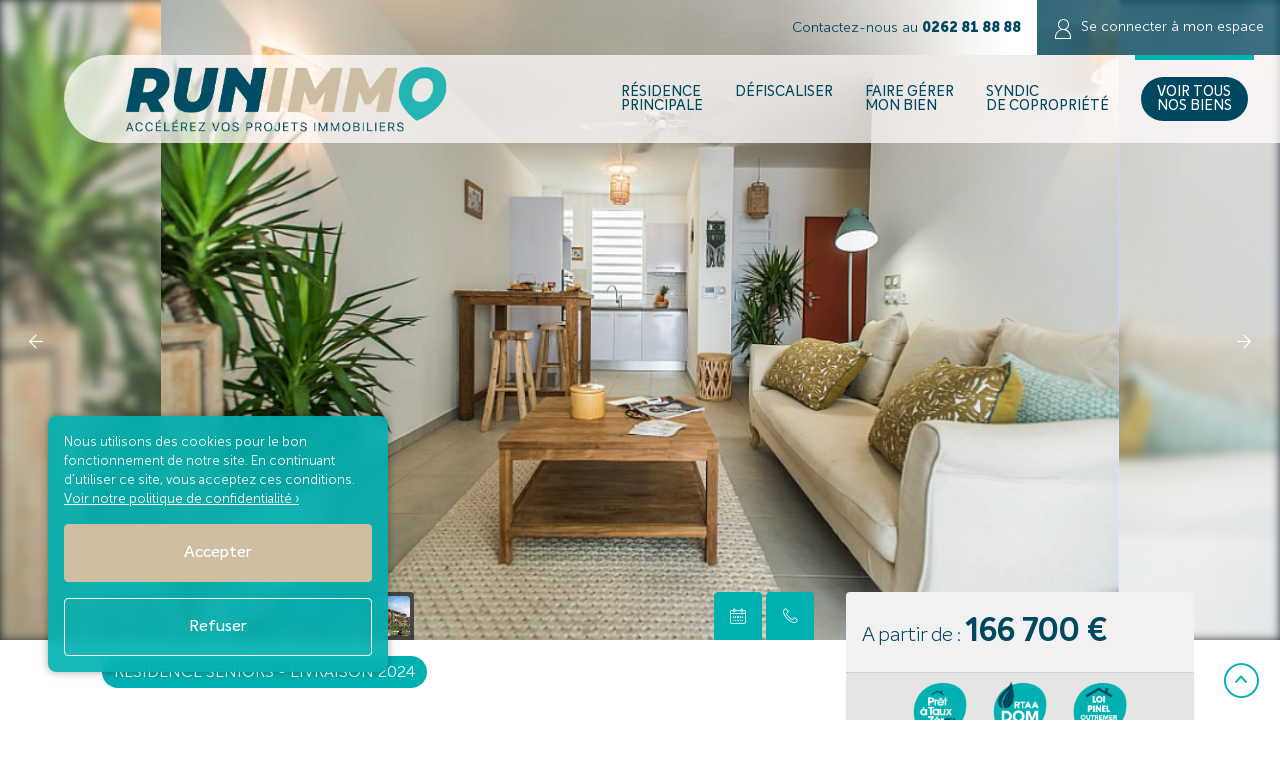

--- FILE ---
content_type: text/html
request_url: https://www.runimmo.re/logement-neuf/317-les-senioriales-le-tampon.html
body_size: 14182
content:
<!doctype html>
<html class="no-js" lang="en" prefix="og: https://ogp.me/ns#">

<head>
    <meta charset="UTF-8" />
    <meta name="robots" content="all" />
    <meta name="robots" content="max-image-preview:large" />
    <title>RUNIMMO | LES SENIORIALES</title>
    

<meta name="description" content="Bénéficiant d'un emplacement privilégie au TAMPON dans un parc de plus de 5000 m², la résidence SENIORIALES se situe à 500m à peine du centre-ville et des commerces de proximité.UNE RESIDENCE SENIORS DE QUALITE :• 67 appartements traversants du T1 au T3
• Chambre d’accueil pour famille ou amis
• Possibilité de parking
• Bâtiments en R+3 avec ascenseurs
• Espace accueil/réception
• Salon-Club climatisé (avec espace multi-activités et restauration)• Terrasses aménagées, jardinsSPECIFICTES ADAPTEES AUX SENIORS :• Des logements neufs adaptés aux besoins des seniors et aux normes PMR• Une équipe présente sur place pour faciliter la vie des résidents• Des animations ou activités 7j/7
• Une offre de services(3) à la carteDES LOGEMENTS BIEN PENSESAfin d'assurer confort et bien-être à ses occupants, chaque appartement comprend une cuisine aménagée et équipée, une salle d’eau ergonomique avec douche de plain-pied, une varangue et brise-soleil et des brasseurs d’air dans les chambres et le séjour.Idéal investissement :• Eligible à la loi PINEL OM*Venez vite en profiter, prenez RDV !
RUNIMMO vous accompagne :
• Etude personnalisée
• Suivi du financement
• Location et gestion de vos biens
• Syndic de copropriétés
* Le non-respect des engagements de location entraîne la perte du bénéfice des incitations fiscales.






















">

    <meta name="facebook-domain-verification" content="39bc1ev6yb2212fm6u8nj2puwo6rud" />
    
    <meta name="viewport" content="width=device-width,initial-scale=1">
    <link href="https://fonts.googleapis.com/css?family=Barlow+Semi+Condensed:100,200,300,400,500,600,700&display=swap" rel="stylesheet">
    <link rel="preconnect" href="https://fonts.googleapis.com">
    <link rel="preconnect" href="https://fonts.gstatic.com" crossorigin>
    <link href="https://fonts.googleapis.com/css2?family=Baloo+Bhai+2:wght@700&display=swap" rel="stylesheet">

    <!-- CSS-->
    <link rel="stylesheet" href="dist/css/cssCommon.css" type="text/css" />
    <link rel="stylesheet" href="dist/css/sassCommon.css" type="text/css" />
    <link rel="stylesheet" href="dist/css/sassFront.css?v=1.0.2" type="text/css" />
    <link rel="stylesheet" href="dist/css/sassFrontMenu.css" type="text/css" />
    <link rel="stylesheet" href="https://use.fontawesome.com/releases/v5.0.13/css/all.css">
    <style>
        .form-row input.error, .form-row textarea.error, .form-row select.error {
            border-color: #bc0030;
            border-left-color: rgb(188, 0, 48);
            border-left-color: rgb(188, 0, 48);
        }

        .form-row.group-field.error {
            border: solid 1px red;
            border-radius: 4px;
            padding-top: 18px;
            margin-bottom: 10px;
        }
        nav.headerNav ul li a{
            text-transform: uppercase;
        }
        .responsiveNav ul li a{
            text-transform: uppercase;
        }
        header .headerMain{
            background-color: rgba(255, 251, 251, 0.75);
        }
        nav.headerNav ul li a {
            color: #004760;
        }
        nav.headerNav ul li a:hover {
            color: #00B1B1;
        }
        nav.headerNav ul li.navFocus  a {
            color: #FFF;
        }
        .error .g-recaptcha div iframe {
            border: solid 1px red;
        }

        .cf-turnstile.error  iframe {
            border: solid 1px red !important;
        }

    </style>

    <link rel="icon" type="image/png" href="dist/img/favicon.png" />

    
<link rel="stylesheet" href="dist/css/datatables.css?v=" type="text/css"/>
<link rel="stylesheet" href="js/lib/sweetalert-master/dist/sweetalert.css?v=" type="text/css"/>
<style>

    .pblur {
        color: transparent;
        text-shadow: 0 0 5px #333;
        filter: progid:DXImageTransform.Microsoft.Blur(pixelRadius=2);
        -ms-filter: "progid:DXImageTransform.Microsoft.Blur(pixelRadius=2)";
        -webkit-transition: all 2s ease-in;
        -moz-transition: all 2s ease-in;
        -moz-user-select: none;
        -webkit-user-select: none;
        -ms-user-select: none;
        user-select: none;
    }
    .input-contain input.error, .input-contain textarea.error, .input-contain select.error {
        border-color: #bc0030;
        border-left-color: rgb(188, 0, 48);
        border-left-color: rgb(188, 0, 48);
    }
    .rightColumnContent ul.rightInfos li i{
        margin-right: 7px;
        font-size: 16px;
        margin-top: 3px;
        vertical-align: middle;
    }

    .detailInfosParagraphe 
    {
        color: #004760;
    }

.detailInfosParagraphe p {
     color: #004760;
}

    .detailInfosParagraphe b
    {
        /*font-weight: bold;*/
        font-weight: 600 !important;
}

    .detailInfosParagraphe u
    {
        text-decoration: underline dotted;
    }

    .detailInfosParagraphe i
    {
        font-style: italic;
    } 

    .rightColumnContent ul li i {
        margin-right: 7px;
        font-size: 10px;
        margin-top: 6px;
        vertical-align: middle;
    }
    .detailAnnonce .detailAnnoncePromoteurs .detailAnnoncePromoteurLogo{
        width: 160px;
    }
    .detailAnnonce .detailAnnonceLabels .detailAnnonceLabelLogo {
        height: auto;
    }
    .btn.btn-secondary.btnRound.btnFull {
        text-transform: uppercase;
    }
    @media (max-width: 479px) {
        .detailAnnonce .detailAnnonceLabels {
            margin-top: auto; } }
    @media (min-width: 480px) and (max-width: 767px) {
        .detailAnnonce .detailAnnonceLabels {
            margin-top: auto; } }

</style>
    <meta property="og:title" content="LES SENIORIALES" />

<meta property="og:description" content="Bénéficiant d'un emplacement privilégie au TAMPON dans un parc de plus de 5000 m², la résidence SENIORIALES se situe à 500m à peine du centre-ville et des commerces de proximité.UNE RESIDENCE SENIORS DE QUALITE :• 67 appartements traversants du T1 au T3
• Chambre d’accueil pour famille ou amis
• Possibilité de parking
• Bâtiments en R+3 avec ascenseurs
• Espace accueil/réception
• Salon-Club climatisé (avec espace multi-activités et restauration)• Terrasses aménagées, jardinsSPECIFICTES ADAPTEES AUX SENIORS :• Des logements neufs adaptés aux besoins des seniors et aux normes PMR• Une équipe présente sur place pour faciliter la vie des résidents• Des animations ou activités 7j/7
• Une offre de services(3) à la carteDES LOGEMENTS BIEN PENSESAfin d'assurer confort et bien-être à ses occupants, chaque appartement comprend une cuisine aménagée et équipée, une salle d’eau ergonomique avec douche de plain-pied, une varangue et brise-soleil et des brasseurs d’air dans les chambres et le séjour.Idéal investissement :• Eligible à la loi PINEL OM*Venez vite en profiter, prenez RDV !
RUNIMMO vous accompagne :
• Etude personnalisée
• Suivi du financement
• Location et gestion de vos biens
• Syndic de copropriétés
* Le non-respect des engagements de location entraîne la perte du bénéfice des incitations fiscales." />

<meta property="og:type" content="website" />
<meta property="og:url" content="https://www.runimmo.re/logement-neuf/317-les-senioriales-le-tampon.html" />
<meta property="og:image" content="https://www.runimmo.re/upload/programme/A9409B-Sen02032-BD.jpg" />

    
    <style>
        button.disabled:hover, button.disabled:active, button.disabled:focus{
            background-color:inherit !important;
            color: inherit !important;
        }
        /*  ==========================================================================
   COOKIES
   ========================================================================== */
        .bandeau-cookies {
            position: relative;
            background-color: rgba(0, 177, 177, 0.9);
            position: fixed;
            border-radius: 8px;
            bottom: 48px;
            left: 48px;
            z-index: 100;
            width: 340px;
            padding: 16px 0;
            -webkit-backdrop-filter: blur(8px);
            backdrop-filter: blur(8px);
            box-shadow: 0 0 8px rgba(0, 0, 0, 0.35); }
        .bandeau-cookies p {
            font-size: .813rem; }
        .bandeau-cookies p a {
            text-decoration: underline; }
        .bandeau-cookies .btn {
            justify-content: center; }
        .bandeau-cookies .btnClose {
            margin: 0;
            border: none;
            background: none;
            color: rgba(255, 255, 255, 0.35);
            transition: all ease-in-out .125s;
            position: absolute;
            right: 8px;
            top: 8px; }
        .bandeau-cookies .btnClose:hover, .bandeau-cookies .btnClose:active, .bandeau-cookies .btnClose:focus {
            color: #FFF; }
        .bandeau-cookies .btnClose:not([disabled]):not(.disabled):active, .bandeau-cookies .btnClose:not([disabled]):not(.disabled).active,
        .show > .bandeau-cookies .btnClose.dropdown-toggle {
            color: #FFF; }
        button.btn.btn-full, a.btn.btn-full, .btn.btn-full {
            width: 100%;
        }
        a.btn.accpet-btn {
            background-color: #CDBEA3;
            border-color: #CDBEA3;
        }
        .bandeau-cookies a.t-white:visited {
            color: #fff;
        }
        .alert-success {
            color: #FFF;
            background-color: #004760;
            border-color: #c3e6cb;
        }
        #alert-container {
            margin-bottom: 88px;
        }
        .mapRight .mapHeader .mapNav a.mapNavItem {
            text-decoration: none;
            background-color: #CDBEA3;
            margin-top: -3px;
        }
        a.mapNavItem:hover {
            background-color: #004760;
        }
        @media (max-width: 479px) {
            #alert-container {
                margin-bottom: 177px;
            }
            .modal-content.modalImgBackground {
                height: auto;
                max-height: 480px;
            }
        }
        #myTabContent {
            margin-bottom: 20px;
        }
    </style>

    

    <!-- Google Tag Manager -->
    <script>(function(w,d,s,l,i){w[l]=w[l]||[];w[l].push({'gtm.start':
    new Date().getTime(),event:'gtm.js'});var f=d.getElementsByTagName(s)[0],
    j=d.createElement(s),dl=l!='dataLayer'?'&l='+l:'';j.async=true;j.src=
    'https://www.googletagmanager.com/gtm.js?id='+i+dl;f.parentNode.insertBefore(j,f);
    })(window,document,'script','dataLayer','GTM-K4M2QBB8');</script>
    <!-- End Google Tag Manager -->

    <!-- Google Tag Manager -->
    <script>(function(w,d,s,l,i){w[l]=w[l]||[];w[l].push({'gtm.start':
    new Date().getTime(),event:'gtm.js'});var f=d.getElementsByTagName(s)[0],
    j=d.createElement(s),dl=l!='dataLayer'?'&l='+l:'';j.async=true;j.src=
    'https://www.googletagmanager.com/gtm.js?id='+i+dl;f.parentNode.insertBefore(j,f);
    })(window,document,'script','dataLayer','GTM-PHJZ527');
    </script>
    <!-- End Google Tag Manager -->


    <!-- Facebook Pixel Code -->
    <script>

        !function(f,b,e,v,n,t,s)
        {if(f.fbq)return;n=f.fbq=function(){n.callMethod?
            n.callMethod.apply(n,arguments):n.queue.push(arguments)};
            if(!f._fbq)f._fbq=n;n.push=n;n.loaded=!0;n.version='2.0';
            n.queue=[];t=b.createElement(e);t.async=!0;
            t.src=v;s=b.getElementsByTagName(e)[0];
            s.parentNode.insertBefore(t,s)}(window, document,'script',
            'https://connect.facebook.net/en_US/fbevents.js');
        fbq('init', '494580051961103');
        fbq('track', 'PageView');

    </script>

    <noscript><img height="1" width="1" style="display:none"
                   src="https://www.facebook.com/tr?id=494580051961103&ev=PageView&noscript=1"
    /></noscript>
    
    
    <!-- End Facebook Pixel Code -->
</head>

<body>
<!-- Google Tag Manager (noscript) -->
<noscript><iframe
src="https://www.googletagmanager.com/ns.html?id=GTM-K4M2QBB8"
height="0" width="0"
style="display:none;visibility:hidden"></iframe></noscript>
<!-- End Google Tag Manager (noscript) -->


<!-- Google Tag Manager (noscript) -->
<noscript><iframe src="https://www.googletagmanager.com/ns.html?id=GTM-PHJZ527"
height="0" width="0" style="display:none;visibility:hidden"></iframe></noscript>
<!-- End Google Tag Manager (noscript) -->



    <header>
    <div class="alertContent" style="display: none;" id="alert-container">
        <div class="row no-gutters" >
            <div class="col-md-12">
                <div class="alertFixe alert-success text-center" style="padding: 20px;">

                    <div class="row">
                        <div class="col-sm-4  mt-10">Choisir un pays pour voir les contenus spécifiques à votre adresse</div>
                        <div class="col-sm-2 mt-10">
                            <select class="js-select form-control" name="contry" id="contry">
                                <option value="https://runimmo.fr/" >France métropolitaine</option>
                                <option value="https://runimmo.re/?continue=1" >La Réunion</option>
                            </select>
                        </div>
                        <div class="col-sm-2 mt-10">
                            <a
                                    href="javascript:void(0);"
                                    class="btn btn-secondary btnFull btnRound btnLargeNeovarim"
                                    style="background-color: #00b1b1;"
                                    onclick="window.location.href=document.getElementById('contry').value">Continue</a>
                        </div>
                        <div class="col-sm-4">
                            <a
                                    href="javascript:void(0);" class=" close close-alert"
                                    onclick="$('#alert-container').hide();" aria-label="close"><i class="icon-circle-close" style="color: white;"></i></a>
                        </div>
                    </div>



                </div>

            </div>
        </div>
    </div>
    <div class="headerTop">
        <div class="headerTopContact">
            <a href="tel:0262818888">
                <i class="icon-phone mr-025 d-inline d-lg-none"></i><span class="d-none d-lg-inline">Contactez-nous au</span> <span class="t-700">0262 81 88 88</span>
            </a>
        </div>
        <div class="headerTopLogin">

                            <a href="/login">
                    <i class="icon-user mr-025"></i>Se connecter <span class="d-none d-lg-inline">à mon espace</span>
                </a>
            
        </div>
    </div>
    <div class="headerMain">
       
        <a class="headerLogo" href="/">
                <span class="img-shadow">
                    <img src="dist/img/logo-runimmo-1.png" alt="Logo de l'agence immobilière RUNIMMO, expert en vente et location de biens immobiliers à La Réunion">
                </span>
        </a>
        <nav class="headerNav d-none d-lg-block">
            <ul>
                                                                                        
                                                            <li  class="" ><a href="/residence-principale">Résidence <br> Principale</a></li>
                        <li class=""><a href="/defiscaliser">Défiscaliser<br>&nbsp;</a></li>
                        <!--<li class=""><a href="/retraite">Retraite</a></li>-->
                        <!--<li class=""><a href="/vendre">Vendre <br>mon bien</a></li>-->
                        <li class=""><a href="/faire-gerer">Faire gérer <br>mon bien</a></li>
                        <li class=""><a href="/syndic">Syndic <br>de copropriété</a></li>
                                        <li class="navFocus active"><a href="/biens">Voir Tous<br> nos biens</a></li>
                


            </ul>
        </nav>
        <button class="hamburgerNav d-block d-lg-none" type="button">
            <div id="navIcon">
                <span></span>
                <span></span>
                <span></span>
                <span></span>
            </div>
        </button>
    </div>
    <div class="responsiveNav d-block d-lg-none">
        <ul>

                                                            
                                                <li  class="" ><a href="/residence-principale">Résidence Principale</a></li>
                    <li class=""><a href="/defiscaliser">Défiscaliser</a></li>
                    <!--<li class=""><a href="/retraite">Retraite</a></li>-->
                    <!--<li class=""><a href="/vendre">Vendre mon bien</a></li>-->
                    <li class=""><a href="/faire-gerer">Faire gérer mon bien</a></li>
                    <li class=""><a href="/syndic">Syndic de copropriété</a></li>
                                <li class="navFocus active"><a href="/biens">Voir Tous nos biens</a></li>


            
        </ul>
    </div>
</header>
    <div id="wrapper">

<div class="bandeau-cookies" id="consent-popup" style="display: none;">
    <div class="container">
        <div class="row justify-content-center">
            <div class="col-lg-12 mb-050">
                <p class="t-white">Nous utilisons des cookies pour le bon fonctionnement de notre site. En continuant d'utiliser ce site, vous acceptez ces conditions.
                    <br><a href="/mentions-legales#donnees-personnelles" class="t-white" target="_blank">Voir notre politique de confidentialité ›</a>
                </p>
            </div>
            <div class="col-lg-12"  id="accept">
                <a href="#" onclick="javascript:void(0);" class="btn btn-secondary btn-medium btn-full mb-050 accpet-btn"><span>Accepter</span></a>
            </div>
            <div class="col-lg-12" id="refuse">
                <a href="#" onclick="javascript:void(0);" class="btn btn-outline-white btn-medium btn-full"><span>Refuser</span></a>
            </div>
            <button id="close" class="btnClose"><i class="icons-circle-close"></i></button>
        </div>
    </div>
</div>

 
<a href="#wrapper" class="btn-back-top js-scrollTo visible"><i class="icon-circle-right"></i></a>
<a href="#contact" class="stickyContact js-scrollTo visible">Contactez-nous ›</a>
    <div class="pageContent">

        <!-- SLIDER -->
        <div class="slider sliderViewDetail">
            <div class="row no-gutters">
                <div class="col-lg-12">
                    <div class="viewDetailItemSlider owl-carousel popupMyGallery">

                        
                                                                    <a class="owl-slide image" data-hash="slide_id_3475" href="https://www.runimmo.re/upload/programme/A9409B-Sen02032-BD.jpg">
                                        <div class="owl-slide-contain">
                                            <img src="/upload/default/logo-base-neovarim-HD.jpg" class="owl-lazy" data-src="https://www.runimmo.re/upload/programme/A9409B-Sen02032-BD.jpg" alt="LES SENIORIALES">
                                        </div>
                                        <div class="owl-slide-background">
                                            <img src="/upload/default/logo-base-neovarim-HD.jpg" class="owl-lazy" data-src="https://www.runimmo.re/upload/programme/A9409B-Sen02032-BD.jpg" alt="LES SENIORIALES">
                                        </div>
                                    </a>

                                                        
                                                                    <a class="owl-slide image" data-hash="slide_id_3476" href="https://www.runimmo.re/upload/programme/B126A4-Sen02034-BD.jpg">
                                        <div class="owl-slide-contain">
                                            <img src="/upload/default/logo-base-neovarim-HD.jpg" class="owl-lazy" data-src="https://www.runimmo.re/upload/programme/B126A4-Sen02034-BD.jpg" alt="LES SENIORIALES">
                                        </div>
                                        <div class="owl-slide-background">
                                            <img src="/upload/default/logo-base-neovarim-HD.jpg" class="owl-lazy" data-src="https://www.runimmo.re/upload/programme/B126A4-Sen02034-BD.jpg" alt="LES SENIORIALES">
                                        </div>
                                    </a>

                                                        
                                                                    <a class="owl-slide image" data-hash="slide_id_3477" href="https://www.runimmo.re/upload/programme/9EF648-Sen02036-BD.jpg">
                                        <div class="owl-slide-contain">
                                            <img src="/upload/default/logo-base-neovarim-HD.jpg" class="owl-lazy" data-src="https://www.runimmo.re/upload/programme/9EF648-Sen02036-BD.jpg" alt="LES SENIORIALES">
                                        </div>
                                        <div class="owl-slide-background">
                                            <img src="/upload/default/logo-base-neovarim-HD.jpg" class="owl-lazy" data-src="https://www.runimmo.re/upload/programme/9EF648-Sen02036-BD.jpg" alt="LES SENIORIALES">
                                        </div>
                                    </a>

                                                        
                                                                    <a class="owl-slide image" data-hash="slide_id_3478" href="https://www.runimmo.re/upload/programme/B13E9A-Sen02035-BD.jpg">
                                        <div class="owl-slide-contain">
                                            <img src="/upload/default/logo-base-neovarim-HD.jpg" class="owl-lazy" data-src="https://www.runimmo.re/upload/programme/B13E9A-Sen02035-BD.jpg" alt="LES SENIORIALES">
                                        </div>
                                        <div class="owl-slide-background">
                                            <img src="/upload/default/logo-base-neovarim-HD.jpg" class="owl-lazy" data-src="https://www.runimmo.re/upload/programme/B13E9A-Sen02035-BD.jpg" alt="LES SENIORIALES">
                                        </div>
                                    </a>

                                                        
                                                                    <a class="owl-slide image" data-hash="slide_id_3479" href="https://www.runimmo.re/upload/programme/3399D4-Sen01278-BD.jpg">
                                        <div class="owl-slide-contain">
                                            <img src="/upload/default/logo-base-neovarim-HD.jpg" class="owl-lazy" data-src="https://www.runimmo.re/upload/programme/3399D4-Sen01278-BD.jpg" alt="LES SENIORIALES">
                                        </div>
                                        <div class="owl-slide-background">
                                            <img src="/upload/default/logo-base-neovarim-HD.jpg" class="owl-lazy" data-src="https://www.runimmo.re/upload/programme/3399D4-Sen01278-BD.jpg" alt="LES SENIORIALES">
                                        </div>
                                    </a>

                                                        
                                                                    <a class="owl-slide image" data-hash="slide_id_3480" href="https://www.runimmo.re/upload/programme/27811D-Sen01280-BD.jpg">
                                        <div class="owl-slide-contain">
                                            <img src="/upload/default/logo-base-neovarim-HD.jpg" class="owl-lazy" data-src="https://www.runimmo.re/upload/programme/27811D-Sen01280-BD.jpg" alt="LES SENIORIALES">
                                        </div>
                                        <div class="owl-slide-background">
                                            <img src="/upload/default/logo-base-neovarim-HD.jpg" class="owl-lazy" data-src="https://www.runimmo.re/upload/programme/27811D-Sen01280-BD.jpg" alt="LES SENIORIALES">
                                        </div>
                                    </a>

                                                        
                                                                    <a class="owl-slide image" data-hash="slide_id_3481" href="https://www.runimmo.re/upload/programme/F95402-Perspective extérieure_Les Senioriales.JPG">
                                        <div class="owl-slide-contain">
                                            <img src="/upload/default/logo-base-neovarim-HD.jpg" class="owl-lazy" data-src="https://www.runimmo.re/upload/programme/F95402-Perspective extérieure_Les Senioriales.JPG" alt="LES SENIORIALES">
                                        </div>
                                        <div class="owl-slide-background">
                                            <img src="/upload/default/logo-base-neovarim-HD.jpg" class="owl-lazy" data-src="https://www.runimmo.re/upload/programme/F95402-Perspective extérieure_Les Senioriales.JPG" alt="LES SENIORIALES">
                                        </div>
                                    </a>

                                                        
                    </div>
                </div>
            </div>
        </div>

        <div class="container">
            <div class="row mb-200">
                <div class="col-lg-8">
                    <div class="detailAnnonce">
                        <div class="detailAnnonceTop">
                            <div class="row">
                                <div class="col-auto">
                                                                    </div>
                                <div class="col-auto">
                                    <div class="sliderNav d-none d-md-block">
                                        <ul>
                                                                                            <li>
                                                    <a href="#slide_id_3475" >
                                                                                                                    <img src="https://www.runimmo.re/upload/programme/A9409B-Sen02032-BD.jpg" alt="A9409B-Sen02032-BD.jpg">
                                                                                                            </a>
                                                </li>
                                                                                            <li>
                                                    <a href="#slide_id_3476" >
                                                                                                                    <img src="https://www.runimmo.re/upload/programme/B126A4-Sen02034-BD.jpg" alt="B126A4-Sen02034-BD.jpg">
                                                                                                            </a>
                                                </li>
                                                                                            <li>
                                                    <a href="#slide_id_3477" >
                                                                                                                    <img src="https://www.runimmo.re/upload/programme/9EF648-Sen02036-BD.jpg" alt="9EF648-Sen02036-BD.jpg">
                                                                                                            </a>
                                                </li>
                                                                                            <li>
                                                    <a href="#slide_id_3478" >
                                                                                                                    <img src="https://www.runimmo.re/upload/programme/B13E9A-Sen02035-BD.jpg" alt="B13E9A-Sen02035-BD.jpg">
                                                                                                            </a>
                                                </li>
                                                                                            <li>
                                                    <a href="#slide_id_3479" >
                                                                                                                    <img src="https://www.runimmo.re/upload/programme/3399D4-Sen01278-BD.jpg" alt="3399D4-Sen01278-BD.jpg">
                                                                                                            </a>
                                                </li>
                                                                                            <li>
                                                    <a href="#slide_id_3480" >
                                                                                                                    <img src="https://www.runimmo.re/upload/programme/27811D-Sen01280-BD.jpg" alt="27811D-Sen01280-BD.jpg">
                                                                                                            </a>
                                                </li>
                                                                                            <li>
                                                    <a href="#slide_id_3481" >
                                                                                                                    <img src="https://www.runimmo.re/upload/programme/F95402-Perspective extérieure_Les Senioriales.JPG" alt="F95402-Perspective extérieure_Les Senioriales.JPG">
                                                                                                            </a>
                                                </li>
                                                                                    </ul>
                                    </div>
                                    <div class="tagAnnonceContent mt-050">
                                                                                    <span class="tagAnnonce tagSecondary">RESIDENCE SENIORS - LIVRAISON 2024</span>
                                        
                                                                            </div>
                                </div>
                                                                <div class="col-auto d-none d-md-block ml-auto">
                                    <button class="btn btn-secondary btnAnnonceTop" data-toggle="modal" data-target="#modalForm" onclick="$('#prendre-rdv').trigger('click');" ><i class="icon-agenda"></i></button>
                                    <button class="btn btn-secondary btnAnnonceTop" data-toggle="modal" data-target="#modalForm" onclick="$('#etre-rappele').trigger('click');"><i class="icon-phone"></i></button>
                                </div>
                                                            </div>
                        </div>
                        <div class="detailIcons mt-100">
                            <ul>
                                
                            </ul>
                        </div>

                        <!--<div class="rightColumn d-block d-lg-none">
                            <div class="rightColumnContent mb-050">
                                <div class="rightPrice">
                                                                            <p class="f-secondary"><span class="t-xl">A partir de  : </span><span class="t-title t-700"> 166 700</span> </p>
                                                                    </div>
                                <div class="rightContact">
                                    <p class="t-600">Intéressez par ce bien ?</p>
                                    <p class="mb-025 t-s">Prenez contact avec</p>
                                    <p class="t-secondary t-l f-secondary"> </p>
                                    <p class="t-secondary t-700 t-xxl f-secondary"> <a href="tel:"> </a></p>
                                    <a href="mailto:" class="f-secondary"></a>
                                </div>
                                                            </div>
                                                            <a href="" class="btn btn-secondary btnRound btnFull" data-toggle="modal" data-target="#modalForm" onclick="$('#etre-rappele').trigger('click');">Être rappelé ›</a>
                            <br>
                            <a href="" class="btn btn-secondary btnRound btnFull mt-10" data-toggle="modal" data-target="#modalForm" onclick="$('#prendre-rdv').trigger('click');">Demande de rendez-vous ›</a>
                                                    </div>-->

                        <div class="detailInfos mt-100">
                                                        <h2 class="titleH2 t-700 mt-025">LES SENIORIALES </h2>
                            
                            <h3 class="subTitleH2 t-secondary"><img src="/dist/img/pinPoinMap-1.png" width="16px">LE TAMPON </h3>

                            <div class="detailInfosParagraphe mt-050">
                                <p style="color: #004760;">
                                    <span class="t-txt t-600" style="font-size: 20px;">Une résidence pensée à 100% pour les seniors </span>
                                    <br>
                                    <br>
                                    <p><b>Bénéficiant d'un emplacement privilégie au TAMPON dans un parc de plus de 5000 m², la résidence SENIORIALES se situe à 500m à peine du centre-ville et des commerces de proximité.</b></p><p><b><br></b></p><p><b>UNE RESIDENCE SENIORS DE QUALITE :</b><br></p><p>• 67 appartements traversants du T1 au T3
</p><p>• Chambre d’accueil pour famille ou amis
</p><p>• Possibilité de parking
</p><p>• Bâtiments en R+3 avec ascenseurs
</p><p>• Espace accueil/réception
</p><p>• Salon-Club climatisé (avec espace multi-activités et restauration)</p><p>• Terrasses aménagées, jardins</p><p><br></p><p><b>SPECIFICTES ADAPTEES AUX SENIORS :</b></p><p>• Des logements neufs adaptés aux besoins des seniors et aux normes PMR</p><p>• Une équipe présente sur place pour faciliter la vie des résidents</p><p>• Des animations ou activités 7j/7
</p><p>• Une offre de services(3) à la carte</p><p><br></p><p><b>DES LOGEMENTS BIEN PENSES</b></p><p>Afin d'assurer confort et bien-être à ses occupants, chaque appartement comprend une cuisine aménagée et équipée, une salle d’eau ergonomique avec douche de plain-pied, une varangue et brise-soleil et des brasseurs d’air dans les chambres et le séjour.</p><p><br></p><p><b>Idéal investissement :</b></p><p>• Eligible à la loi PINEL OM*</p><p><br></p><p><b>Venez vite en profiter, prenez RDV !</b></p><p>
</p><p><br></p><p><b>RUNIMMO vous accompagne :
</b></p><p>• Etude personnalisée
</p><p>• Suivi du financement
</p><p>• Location et gestion de vos biens
</p><p>• Syndic de copropriétés</p><p><br></p><p><br></p><p>
</p><p>* Le non-respect des engagements de location entraîne la perte du bénéfice des incitations fiscales.</p><p>
</p><p>
</p><p>
</p><p>
</p><p>
</p><p>
</p><p>
</p><p>
</p><p>
</p><p>
</p><p>
</p><p>
</p><p>
</p><p>
</p><p>
</p><p>
</p><p>
</p><p>
</p><p>
</p><p>
</p><p>
</p><p>
</p><p>
</p><p><br></p>
                                </p>
                            </div>
                            
                        </div>
                    </div>
                </div>
                <div class="col-lg-4" id="contact">
                    <div class="rightColumn">
                        <div class="rightColumnContent mb-050">
                            <div class="rightPrice">
                                                                <p class="f-secondary"><span class="t-xl">A partir de : </span><span class="t-title t-700"> 166 700 €</span> </p>
                                                            </div>
                            <div class="rightContact">

                                                                <div class="row detailAnnonce">
                                    <div class="col-md-12">
                                        <div class="detailAnnonceLabels">
                                            <div class="row" style="display: flex;justify-content: center; align-items: center;">

                                                
                                                                                                <div class="col-auto">
                                                    <div class="detailAnnonceLabelLogo"><span class="img-shadow"><img src="dist/img/label2.png" alt=""></span></div>
                                                </div>
                                                
                                                                                                                                                                                                <div class="col-auto">
                                                    <div class="detailAnnonceLabelLogo"><span class="img-shadow"><img src="dist/img/label5.png" alt=""></span></div>
                                                </div>
                                                                                                                                                <div class="col-auto">
                                                    <div class="detailAnnonceLabelLogo"><span class="img-shadow"><img src="dist/img/label6.png" alt=""></span></div>
                                                </div>
                                                                                                
                                            </div>

                                        </div>
                                    </div>
                                </div>
                                
                                
                                                                                                <ul>
                                                                                                                                                                                                                    </ul>

                                
                               
                                                            </div>
                                                        <ul class="rightInfos">

                                <li><i class="fa fa-cube" style="margin-top: -5px;"></i><span>Appartements du T1 au T3</span></li>

                                                                                                                                <li><i class="fa fa-building" style="margin-top: -5px;"></i><span><span class="">6 lots disponibles</span></span></li>
                                <li onclick="window.location.hash='mapGoogle';"><i class="fa fa-map-marker" style="margin-top: -5px;"></i><span>LE TAMPON (97430)</span></li>
                                <li><i class="fa fa-check" style="margin-top: -5px;"></i><span>Au centre d'un parc aménagé</span></li>                                <li><i class="fa fa-check" style="margin-top: -5px;"></i><span>A proximité du centre-ville et des commerces</span></li>                                <li><i class="fa fa-check" style="margin-top: -5px;"></i><span>Des services dédiés au confort des seniors</span></li>                                                                                            </ul>
                            
                            <div class="row detailAnnonce" style="padding: 16px;">
                                <div class="col-md-12">
                                    <div class="detailAnnoncePromoteurs">
                                        <div class="row" style="display: flex;justify-content: center;">

                                            
                                        </div>
                                    </div>
                                </div>
                            </div>
                                                        
                        </div>
                                                    <a href="" class="btn btn-secondary btnRound btnFull" data-toggle="modal" data-target="#modalForm" onclick="$('#etre-rappele').trigger('click');">Être rappelé</a><br>
                            <a href="" class="btn btn-secondary btnRound btnFull mt-10" data-toggle="modal" data-target="#modalForm" onclick="$('#prendre-rdv').trigger('click');">Demande de rendez-vous</a>
                                                            <a href="" class="btn btn-secondary btnRound btnFull mt-10" data-toggle="modal" data-target="#modalForm" onclick="$('#btn-telecharger-brochure').trigger('click');">Télécharger la plaquette</a>
                                                    
                        
                    </div>

                </div>

                
                
            </div>
        </div>


        <style>
    .form-row input.error, .form-row textarea.error, .form-row select.error {
        border-color: #bc0030;
        border-left-color: rgb(188, 0, 48);
        border-left-color: rgb(188, 0, 48);
    }
</style>
<!-- Modal -->
<div class="modal fade" id="modalForm" tabindex="-1" role="dialog" aria-hidden="true">
    <div class="modal-dialog modal-dialog-centered" role="document">
        <div class="modal-content">
            <div class="modal-header">
                <div class="imgModal">
                    <img src="https://www.runimmo.re/upload/programme/A9409B-Sen02032-BD.jpg" alt="">
                    <i class="icon-agenda" id="icone-popup-modal"></i>
                </div>
                <button type="button" class="close" data-dismiss="modal" aria-label="Close">
                    <i class="icon-circle-close"></i>
                </button>
            </div>
            <div class="modal-body">
                <form method="post" id="formulaire-form" name="formulaire-form" action="/save-bien">

                    <input type="hidden" name="statut_prospect" value="0" >
                    <input type="hidden" name="type" value="3" >
                    <input type="hidden" name="id_origine" value="13" >
                    <input type="hidden" name="id_type_source" value="184" >

                                            <input type="hidden" name="id_programme" value="664">
                        <input type="hidden" name="id_bv" value="317">
                    
                    <input type="hidden" name="referrer" value="" >
                    <input type="hidden" name="utm_source" value="" >
                    <input type="hidden" name="utm_medium" value="" >
                    <input type="hidden" name="utm_campaign" value="" >

                    <h3 class="titleH3 t-700" id="title-bloc">Demande de rendez-vous</h3>
                    <p class="t-txt65 t-s"></p><br>

                    <p class="t-600 mt-050" id="callBackBlocLib">Rappelez-moi entre...</p>

                    <div class="form-row mt-050" id="blocObject" style="display: none;">
                        <div class="col-6 mb-0">
                            <p>Vous souhaitez :</p>
                            <label for="btn-telecharger-brochure" class="radio-box dontcallBack">
                                <input type="radio" id="btn-telecharger-brochure" name="objetcontact" value="1" class="" checked>
                                <span class="outer"><span class="inner"></span></span>
                                Recevoir une brochure</label>
                            <label for="prendre-rdv" class="radio-box dontcallBack">
                                <input type="radio" id="prendre-rdv" name="objetcontact" value="3" class="" unchecked>
                                <span class="outer"><span class="inner"></span></span>
                                Prendre Rendez-vous</label>
                            <label for="etre-rappele" class="radio-box" id="callBack">
                                <input type="radio" id="etre-rappele" name="objetcontact" value="2" class="" unchecked>
                                <span class="outer"><span class="inner"></span></span>
                                Être rappelé</label>
                        </div>
                        <div class="clear"></div>
                    </div>

                    <div class="form-row mt-050 group-field" id="callBackBloc" >
                        <div class="col-6 mb-0">
                            <div class="checkbox checkbox-secondary m-b-10">
                                <input type="checkbox" name="periodecontact[]" value="1" id="horaires-1" >
                                <label for="horaires-1">9H-12H</label>
                            </div>
                        </div>
                        <div class="col-6 mb-0">
                            <div class="checkbox checkbox-secondary">
                                <input type="checkbox" name="periodecontact[]" value="2" id="horaires-2">
                                <label for="horaires-2">12H-14H</label>
                            </div>
                        </div>
                        <div class="col-6">
                            <div class="checkbox checkbox-secondary m-b-10">
                                <input type="checkbox" name="periodecontact[]" value="3" id="horaires-3">
                                <label for="horaires-3">14H-18H</label>
                            </div>
                        </div>
                        <div class="col-6">
                            <div class="checkbox checkbox-secondary">
                                <input type="checkbox" name="periodecontact[]" value="4" id="horaires-4">
                                <label for="horaires-4">18H-20H</label>
                            </div>
                        </div>
                    </div>

                    <div class="form-row mt-050 group-field">
                        <div class="col-md-6">
                            <div class="checkboxImgFull">
                                <input required="required" type="radio" name="civilite" value="Mme" id="choix_1"><label for="choix_1">
                                <p>Madame</p>
                            </label>
                            </div>
                        </div>
                        <div class="col-md-6">
                            <div class="checkboxImgFull">
                                <input required="required" type="radio" name="civilite" value="Mr" id="choix_2"><label for="choix_2">
                                <p>Monsieur</p>
                            </label>
                            </div>
                        </div>
                    </div>
                    <div class="form-row">
                        <div class="col-md-6 required">
                            <input type="text" name="nom" id="nom" class="form-control" placeholder="Nom" required="required">
                        </div>
                        <div class="col-md-6">
                            <input type="text" name="prenom" id="prenom" class="form-control" placeholder="Prénom">
                        </div>
                    </div>
                    <div class="form-row">
                        <div class="col-md-6 required">
                            <input type="text" name="email" id="email" class="form-control" placeholder="E-mail" required="required">
                        </div>
                        <div class="col-md-6 required">
                            <input minlength="10" type="text" name="mobile" id="mobile" class="form-control" placeholder="Mobile" required="required">
                        </div>
                    </div>
                    <div class="form-row">
                        <div class="col-md-6 required">
                            <input type="text" maxlength="5" minlength="5" name="code_postal" id="code_postal"  class="form-control" placeholder="Code postal" required="required">
                        </div>
                        <div class="col-md-6">
                            <input type="text" name="ville" id="ville" class="form-control" placeholder="Ville">
                        </div>
                    </div>
                    <div class="form-row group-field">
                        <div class="col-md-12">
                            <div class="toggle toggle-secondary">
                                <input type="checkbox" name="offremail" id="newsletter" required="required">
                                <label for="newsletter"></label>
                                <span class=""> J’accepte que RUNIMMO me contacte pour me fournir des informations commerciales.</span>
                            </div>
                        </div>
                    </div>

                    <div class="form-row">
                        <div class="col-md-12">
                            <input type="hidden" name="ggcaptcha" value="" id="ggcaptcha" required="required" />
                            <div class="g-recaptcha"
                                 data-sitekey="6Ldp-W0UAAAAADcgMasPGsQh27s8lblbE4Jquuv0"
                                 data-callback="onSubmit"
                            >
                            </div>
                        </div>
                    </div>

                    <div class="form-row">
                        <div class="col-md-12">
                            <button type="submit" class="btn btn-outline-secondary btnFull btnMedium btnRound disabled">Envoyer ›</button>
                        </div>
                    </div>
                    <div class="form-row">
                        <div class="col-md-12">
                            <p class="t-xs t-txt65">
                                </p>
                        </div>
                    </div>
                </form>
                <div id="msg-bien" style="display:none;text-align: center;"></div>

            </div>
        </div>
    </div>
</div>        <style>
    .form-row input.error, .form-row textarea.error, .form-row select.error {
        border-color: #bc0030;
        border-left-color: rgb(188, 0, 48);
        border-left-color: rgb(188, 0, 48);
    }
</style>

<!-- Modal Mandat -->
<div class="modal fade" id="modalMandat" tabindex="-1" role="dialog" aria-labelledby="modalMandat" aria-hidden="true">
    <div class="modal-dialog modal-dialog-centered" role="document">
        <div class="modal-content">
            <div class="modal-header">
                <button type="button" class="close" data-dismiss="modal" aria-label="Close">
                    <span aria-hidden="true">&times;</span>
                </button>
            </div>
            <div class="modal-body">
                <span class="icon_alert"><i class="fa fa-exclamation"></i></span>

                <p class="t-center">Demande de Mandat pour ce programme ?</p>
                <div class="form-row">
                    <div class="col-md-6">
                        <button type="button" class="btn btn-outline-secondary btnFull btnMedium btnRound btn-error" data-dismiss="modal">Non</button>
                    </div>
                    <div class="col-md-6">
                        <button type="button" class="btn btn-outline-success btnFull btnMedium btnRound btn-success">Oui</button>
                    </div>
                </div>
            </div>
        </div>
    </div>
</div>


<!-- Modal Prospect -->
<div class="modal fade" id="modalProspect" tabindex="-1" role="dialog" aria-labelledby="modalProspect" aria-hidden="true">
    <div class="modal-dialog modal-dialog-centered" role="document">
        <div class="modal-content">
            <div class="modal-header">
                <button type="button" class="close" data-dismiss="modal" aria-label="Close">
                    <span aria-hidden="true">&times;</span>
                </button>
            </div>
            <div class="modal-body">
                <form name="denonceclient" id="denonceclient" method="post">

                    <h3 class="titleH3 t-700">Dénonciation d'un Prospect</h3>

                    <input name="id_programme" id="idprogrammeDenonce" value=""  type="hidden" class="form-control">
                    <input name="id_partenaire" id="idpartenaireDenonce" value=""  type="hidden" class="form-control">

                    <div class="form-row mt-20">
                        <div class="col-md-12">
                            <label for="civilite_1" class="radio-box">
                                <input type="radio" id="civilite_1" name="civilite" value="Mr" class="" checked>
                                <span class="outer"><span class="inner"></span></span>
                                Monsieur</label>
                            <label for="civilite_2" class="radio-box">
                                <input type="radio" id="civilite_2" name="civilite" value="Mme" class="" unchecked>
                                <span class="outer"><span class="inner"></span></span>
                                Madame</label>
                        </div>
                    </div>

                    <div class="form-row">
                        <div class="col-md-6 required">
                             <input type="text" name="nom" id="nom" class="form-control" placeholder="Votre nom" required="required">
                        </div>
                        <div class="col-md-6 required">
                             <input type="text" name="prenom" id="prenom" class="form-control" placeholder="Votre prénom" required="required">
                        </div>
                    </div>

                    <div class="form-row">
                        <div class="col-md-6 required">
                            <input type="email" name="email" id="email" class="form-control" placeholder="Votre email" required="required">
                        </div>
                        <div class="col-md-6 required">
                            <input type="text" name="mobile" id="mobile" class="form-control" placeholder="Votre mobile" required="required">
                        </div>
                    </div>

                    <div class="form-row">
                        <div class="col-md-12">
                            <input type="text" name="adresse" id="adresse" class="form-control" placeholder="Votre adresse">
                        </div>
                    </div>

                    <div class="form-row">
                        <div class="col-md-6 required">
                            <input type="text" name="code_postal" id="code_postal" class="form-control" placeholder="Code postal" required="required">
                        </div>
                        <div class="col-md-6 required">
                            <input type="text" name="ville" id="ville" class="form-control" placeholder="Ville" required="required">
                        </div>
                    </div>

                    <div class="form-row">
                        <div class="col-md-6">
                            <button id="denonce-client-cancel" type="button" class="btn btn-outline-secondary btnFull btnMedium btnRound" data-dismiss="modal">Annuler</button>
                        </div>
                        <div class="col-md-6">
                            <button id="denonce-client-submit" type="submit" class="btn btn-outline-success btnFull btnMedium btnRound">Dénoncer</button>
                        </div>
                    </div>

                </form>
            </div>
        </div>
    </div>
</div>


<!-- Modal Option -->
<div class="modal fade" id="pose-option-modal-cgp" tabindex="-1" role="dialog" aria-labelledby="pose-option-modal-cgp" aria-hidden="true">
    <div class="modal-dialog modal-dialog-centered" role="document">
        <div class="modal-content">
            <div class="modal-header">
                <button type="button" class="close" data-dismiss="modal" aria-label="Close">
                    <span aria-hidden="true">&times;</span>
                </button>
            </div>
            <div class="modal-body">
                <form name="poseoption" id="poseoption" method="post">
                    <h3 class="titleH3 t-700">Votre pose d'option</h3>

                    <div class="row" style="display:none;">
                        <div class="col-lg-3">

                            Informations sur le lot

                            <div class="col-md-10 m-b">
                                <label class="form-label" for="lot" >lot *</label>
                                <input name="lot" id="lot" value=""  type="hidden" class="form-control">
                            </div>
                            <div class="col-md-10 m-b">
                                <label class="form-label" for="lot" >idlot *</label>
                                <input name="idlot" id="idlot" value=""  type="hidden" class="form-control">
                            </div>
                            <div class="col-md-10 m-b">
                                <label class="form-label" for="lot" >uidlot *</label>
                                <input name="uidlot" id="uidlot" value=""  type="hidden" class="form-control">
                            </div>
                            <!--
                            <div class="col-md-10 m-b">
                                <label class="form-label" for="lot" >uidpartenaire *</label>
                                <input name="uidpartenaire" id="uidlot" value=""  type="hidden" class="form-control">
                            </div>
                            -->
                        </div>
                    </div>

                    <div class="form-row select-100">
                        <div class="col-md-6">
                            <p class="label">Client :</p>
                            <div class="form-row">
                                <select id="client" name="client"  class="form-control" required>
<option value="">Choisissez :</option>
</select>                               </div>
                        </div>
                    </div>

                    <div class="form-row">
                        <div class="col-md-6">
                             <input readonly type="text" name="dateoption" id="idvaluedateoption" class="form-control datepicker" placeholder="Date Option *" value="">
                        </div>
                        <div class="col-md-6">
                                <input readonly type="text" name="datefinoption" id="idvaluedatefinoption" class="form-control datepicker" placeholder="Date fin Option mobile *"  value="" >
                        </div>
                    </div>

                    <div class="form-row">
                        <div class="col-md-6">
                            <input readonly type="text" data-provide="" class="form-control" placeholder="Heure Option (h)" name="heureoption"  id="idvalueheureoption"  value="" >
                        </div>
                        <div class="col-md-6">
                            <input readonly type="text" class="form-control" name="heurefinoption"  id="idvalueheurefinoption"  value="" placeholder="Heure fin Option (h)">
                        </div>
                    </div>

                    <div class="form-row">
                        <div class="col-md-6">
                            <button type="button" class="btn btn-outline-secondary btnFull btnMedium btnRound btn-error" data-dismiss="modal" id="pose-option-cancel">Annuler</button>
                        </div>
                        <div class="col-md-6">
                            <button type="submit" class="btn btn-outline-success btnFull btnMedium btnRound btn-success" id="pose-option" >Poser l'option</button>
                        </div>
                    </div>


                </form>
            </div>
        </div>
    </div>
</div>

<!-- Modal Option -->
<div class="modal fade" id="rang-option-modal-cgp" tabindex="-1" role="dialog" aria-labelledby="rang-option-modal-cgp" aria-hidden="true">
    <div class="modal-dialog modal-dialog-centered" role="document">
        <div class="modal-content">
            <div class="modal-header">
                <button type="button" class="close" data-dismiss="modal" aria-label="Close">
                    <span aria-hidden="true">&times;</span>
                </button>
            </div>
            <div class="modal-body">
                <form method='POST' action='./backoffice/rangoption_update_ajax.php' name='rangoptionUpdateForm'  id="rangoptionUpdateForm" >
                    <h3 class="titleH3 t-700">Votre pose de rang d'option</h3>
                    <input type="hidden" name="programme_uid" id="programme_uid" value="" />
                    <input type="hidden" name="uid" id="uid" value="" />
                    <input type="hidden" name="id_lot" id="id_lot" value="" />
                    <input type="hidden" name="cmd" id="cmd" value="new" />
                    <input id="numrang" name="numrang" value=""  type="hidden" />
                    <input id="id_partenaire" name="id_partenaire" type="hidden" class="form-control" />
                    <input type="hidden" name="daterang" id="daterang"  value="" />
                    <input type="hidden" id="heurerang" name="heurerang" value="" />

                    <div class="form-row select-100">
                                <div class="col-md-6">
                                    <p class="label">Client :</p>
                                    <div class="form-row">
                                        <select id="client" name="client"  class="form-control" required>
<option value="">Choisissez :</option>
</select>                                       </div>
                                </div>
                        </div>

                    <div class="form-row">
                        <div class="col-md-6">
                            <button type="button" class="btn btn-outline-secondary btnFull btnMedium btnRound btn-error" data-dismiss="modal" id="rang-option-cancel">Annuler</button>
                        </div>
                        <div class="col-md-6">
                            <button type="submit" class="btn btn-outline-success btnFull btnMedium btnRound btn-success" id="rang-option" >Poser le rang d'option</button>
                        </div>
                    </div>

                </form>
            </div>
        </div>
    </div>
</div>
        <!-- BLOC CONTACTEZ-NOUS -->
                    <div class="mt-200"></div>
        
        <!-- BLOC MAP -->
        
        

    </div>
    



    <!-- FOOTER NEOVARIM -->
    <footer>
        <div class="container">
            <div class="row">
                                <div class="col-lg-4">
                    <div class="footerLogo d-none d-lg-block">
                        <img src="dist/img/logo-runimmo-white.png" alt="">
                    </div>
                    <div class="footerInfos">
                        <ul>
                            <li>
                                <i class="icon-pinpoint"></i>
                                <p><a target="_blank" href="https://www.google.com/maps/place/16 rue Alexis de Villeneuve 97400 Saint-Denis"> 16 rue Alexis de Villeneuve<br>97400 Saint-Denis</a></p>
                            </li>
                            <li>
                                <i class="icon-phone"></i>
                                <a href="tel:0262818888">0262 81 88 88</a>
                            </li>
                            <li>
                                <i class="icon-mail"></i>
                                <a href="mailto:contact@runimmo.re">contact@runimmo.re</a>
                            </li>
                        </ul>
                    </div>
                </div>
                <div class="col-lg-4">
                    <div class="footerRecrutement">
                        <h4 class="tilteH4 mb-050">
                            Recrutement
                        </h4>
                        <p>Toujours en recherche de nouveaux collaborateurs pour développer notre société, n’hésitez pas à nous envoyer vos candidatures.</p>
                        <a href="/rejoignez-nous" style="text-decoration: none;color: ;color: #fff;">Postuler ici ›</a>
                    </div>
                </div>
                <div class="col-lg-4">
                    <h4 class="tilteH4 mb-050" id="msg-newsletter">
                        Restez informé
                    </h4>
                    <p class="mb-10">Soyez les premiers pour découvrir les nouvelles opportunités</p>
                    <div class="inputForm mb-050">
                        <form method="post" id="newsletter-form" name="newsletter-form" action="/save-newsletter">
                            <div class="form-row">
                                <div class="col">
                                    <input required="required" type="email" name="newsletterEmail" id="newsletterEmail" class="form-control" placeholder="Votre email">
                                </div>
                                <div class="col-auto">
                                    <button type="submit" class="btn btn-form" id="btn-newsletter-submit"><i class="icon-arrow-right"></i></button>
                                </div>
                            </div>
                        </form>
                    </div>

                </div>
                <div class="col-lg-12">
                    <div class="footerCopyright">
                        <div class="row">
                            <div class="col-lg-7">
                                <ul class="navMentions">
                                    <li>
                                        <a href="/mentions-legales#donnees-personnelles">Protection des données personnelles</a> <span class="d-none d-lg-inline">|</span>
                                        <a href="/mentions-legales">Mentions légales</a> <span class="d-none d-lg-inline">|</span>
                                        <a href="/contactez-nous">Contactez-nous</a> <span class="d-none d-lg-inline">|</span>
                                        <a href="https://www.runimmo.re/media/pdf/RUNIMMO_baremes_honoraires.pdf" target="_blank">Consulter nos barèmes d'honoraires</a>
                                    </li>
                                </ul>
                            </div>
                            <div class="col-lg-5">
                                <p class="footerCopyrightTxt">2023 @ RUNIMMO. Tous droits réservés</p>
                            </div>
                        </div>
                    </div>
                </div>
            </div>
        </div>

    </footer>
</div>
<div class="overlayNav"></div>

<script type="text/javascript" src="dist/js/jsCommon.js"></script>
<script type="text/javascript" src="dist/js/jsFront.js"></script>

<script type="text/javascript" src="js/jquery.validate.min.js"></script>
<script type="text/javascript" src="js/validate-functions.js"></script>

<script type="text/javascript">
    // Page login
    $(document).ready(function () {

        if($('#newsletter-form').length > 0)
        {

            $('#newsletter-form').validation();

            const formNewsletter = $('#newsletter-form');

            formNewsletter.submit(function(e) {
                e.preventDefault();

                if(formNewsletter[0].checkValidity()) {

                    const datas = $(this).serializeArray();
                    formNewsletter.hide();
                    $.ajax({
                        url: $(this).attr('action'),
                        type: 'POST',
                        data: datas,
                        success: function(responseData) {

                            console.log("success");
                            $('#msg-newsletter').html("Votre demande a été bien prise en compte. Merci").addClass("alert success");

                        },
                        error: function (jqXHR, exception) {
                            console.log(jqXHR)
                        },
                    });
                }

            });

        }

        if($("input[name='civilite']").length > 0) {
            $("input[name='civilite']").change(function(){
                $("input[name='civilite']").closest('.group-field').removeClass('error');
            });
        }
        if($("input[name='offremail']").length > 0) {
            $("input[name='offremail']").change(function(){
                if($("input[name='offremail']:checked").length) {
                    $("input[name='offremail']").closest('.group-field').removeClass('error');
                    $("#guide-formulaire-form button[type='submit'], #formulaire-form button[type='submit']").removeClass("disabled");
                } else {
                    $("#guide-formulaire-form button[type='submit'], #formulaire-form button[type='submit']").addClass('disabled');
                    $("input[name='offremail']").closest('.group-field').addClass('error');
                }

            });
        }

    })

    function rgpdControle() {
        if( $( "#offremail" ).is(':checked') ) {
            $('.rgpd-error').hide();
        } else {
            $('.rgpd-error').show();
        }
    }
</script>


<script type="text/javascript">
    var isAlreadyConfirmed = null;

        
    var continent_code = null;

    $(document).ready(function () {
        $.ajax({
            url: 'https://get.geojs.io/v1/ip/geo.js',
            success: function(data){
                continent_code = (data.match(/"continent_code":"([^"]+)"/)[1]);
                if( continent_code && continent_code != "AF" && !isAlreadyConfirmed )  {
                    $("#contry").val("https://runimmo.fr/").trigger("change");
                    $("#alert-container").show();
                }
            }
        });

        const consentPopup = document.getElementById("consent-popup");
        const acceptBtn = document.getElementById("accept");

        const acceptFn = event => {
            saveToStorage(storageType);
            event.preventDefault();
            $("#consent-popup").css('display','none');
        }

        acceptBtn.addEventListener('click', acceptFn);

        if(shouldShowPopup()){
            $("#consent-popup").css('display','block');
        }

        $('#refuse').click(function (e) {
            e.preventDefault();
            $("#consent-popup").css('display','none');
        });

        $('#close').click(function (e) {
            e.preventDefault();
            $("#consent-popup").css('display','none');
        });

    })



    const cookieStorage = {
        getItem: (key) => {
            const cookies = document.cookie
                .split(';')
                .map(cookie => cookie.split('='))
                .reduce((acc, [key,value]) => ({...acc, [key.trim()] : value}), {});

            return cookies[key];
        },
        setItem: (key, value) => {
            //document.cookie = `${key}=${value}`;
            value = getNewID();

            var myDate = new Date();
            //365 => decalage de date d'expiration après 1 an
            myDate.setTime(myDate.getTime() + (365*24*60*60*1000));
            var expires = "expires="+ myDate.toUTCString();
            var path = "path=/";

            document.cookie = key + "=" + value + "; " + expires+"; "+path;
        },

    };

    const storageType = cookieStorage;
    const consentPropertyName = 'cookieRUNIMMORE';

    var cookieExist = getCookie(consentPropertyName);

    if (cookieExist == null){
        $("#consent-popup").css('display','block');
        //console.log('nulllllll');
    }else{
        $("#consent-popup").css('display','none');
        //console.log('truetrue');
    }

    const shouldShowPopup = () => !storageType.getItem(consentPropertyName);
    const saveToStorage = () => storageType.setItem(consentPropertyName, true);


    function getCookie(name) {
        var match = document.cookie.match(RegExp('(?:^|;\\s*)' + name + '=([^;]*)'));
        return match ? match[1] : null;
    }

    function getNewID()
    {
        var d = new Date().getTime();
        if (window.performance && typeof window.performance.now === "function")
        {
            d += performance.now();
            ; // use high-precision timer if available
        }
        var uuid = 'xxxxxxxx-xxxx-4xxx-yxxx-xxxxxxxxxxxx'.replace(/[xy]/g, function(c)
        {
            var r = (d + Math.random() * 16) % 16 | 0;
            d = Math.floor(d / 16);
            return (c == 'x' ? r : (r & 0x3 | 0x8)).toString(16);
        });
        return uuid;
    }
    
</script>


    <script type="text/javascript" src="js/programme_detail_partenaire.js"></script>
    <script type="text/javascript" src="js/jquery.validate.min.js"></script>
    <script type="text/javascript" src="js/validate-functions.js"></script>
    <script src="js/lib/sweetalert-master/dist/sweetalert.min.js?v="></script>
    <script async defer src="https://www.google.com/recaptcha/api.js?hl=fr"></script>
    <script>
        function onSubmit(token) {
            $('#ggcaptcha').val("1");
            $('#ggcaptcha').closest('.form-row').removeClass('error');
        }
    </script>
    <script>

        jQuery(document).ready(function ($) {

/*            $(window).on("navigate", function (event, data) {
                var direction = data.state.direction;
                console.log(data);
                if (direction == 'back') {
                    console.log('back button was pressed')
                }
            });*/

            // Bind to the navigate event
            $( window ).on( "navigate", function( event, data ) {
                console.log( data.state );
            });

            // Gestion de l'événement du bouton de retour du navigateur
            window.onpopstate = function(event) {
                // Retourner à la page "voir tous les biens"
                console.log("voir tous les biens");
            };

            window.addEventListener('popstate', function(event) {
                // The popstate event is fired each time when the current history entry changes.
                console.log(event);
                console.log(window.location.pathname);
                var perfEntries = performance.getEntriesByType("navigation");
                for (var i = 0; i < perfEntries.length; i++) {
                    console.log(perfEntries[i].type);
                }
                //var r = confirm("You pressed a Back button! Are you sure?!");

                /*if (r == true) {
                    // Call Back button programmatically as per user confirmation.
                    history.back();
                    // Uncomment below line to redirect to the previous page instead.
                    // window.location = document.referrer // Note: IE11 is not supporting this.
                } else {
                    // Stay on the current page.
                    history.pushState(null, null, window.location.pathname);
                }*/

                //history.pushState(null, null, window.location.pathname);

            }, false);
            window.addEventListener('previous', function(){
            		console.log('forward button clicked');
            	}, false);

            const formBien = $('#formulaire-form');
            const msgBien = $('#msg-bien');

            $('#modalForm').on('hidden.bs.modal', function () {
                formBien[0].reset();
                formBien.show();
                msgBien.html("").removeClass().hide();
                $("#guide-formulaire-form button[type='submit'], #formulaire-form button[type='submit']").addClass('disabled');
            });


            
                if ($('#formulaire-form').length > 0)
                {
                    $('#formulaire-form').validation();

                    $("#formulaire-form").submit(function(e) {

                        e.preventDefault(); // avoid to execute the actual submit of the form.

                        if( $("input[name='periodecontact[]']").is(":visible") ) {

                        if($("input[name='periodecontact[]']").is(":checked")) {
                            $("input[name='periodecontact[]']").not(":checked").removeAttr("required");
                        }

                    } else {
                        $("input[name='periodecontact[]']").not(":checked").removeAttr("required");
                    }

                        if(formBien[0].checkValidity()) {

                            const datas = formBien.serializeArray();
                            formBien.hide();
                            msgBien.html("En cours de traitement......").show();
                            $.ajax({
                                url: formBien.attr('action'),
                                type: 'POST',
                                data: datas,
                                success: function(responseData) {
                                    msgBien.html(responseData.success_msg).removeClass().addClass("alert success").show();

                                },
                                error: function (jqXHR, exception) {
                                    console.log(jqXHR);
                                    msgBien.html("votre demande a été transmis").removeClass().addClass("alert error").show();
                                },
                            });
                        }

                    });

                }


            $('#callBackBloc').hide();
            $('#callBackBlocLib').hide();
            $('#callBack').click(function () {
                $('#callBackBloc').show();
                $('#callBackBlocLib').show();
                $('#icone-popup-modal').removeClass().addClass("icon-phone");
                $("#title-bloc").html("Etre rappelé");
                $("input[name='periodecontact[]']").attr("required", "required");
                $('#formulaire-form').validation();
            });

            $('.dontcallBack').click(function () {
                $('#callBackBloc').hide();
                $('#callBackBlocLib').hide();
                if( $("input[name='objetcontact']:checked").val() == "1") { // Recevoir brochure
                    $('#icone-popup-modal').removeClass().addClass("icon-agenda");
                    $("#title-bloc").html("Télécharger la plaquette");
                } else { // Demande de RDV
                    $('#icone-popup-modal').removeClass().addClass("icon-agenda");
                    $("#title-bloc").html("Demande de rendez-vous");
                }
                $("input[name='periodecontact[]']").removeAttr("required");
                $('#formulaire-form').validation();

            });

            var table_lpp = $('#lot-programme-partenaire').DataTable({
                paging: false,
                responsive: true,
                "language": {
                    "search": '<i class="fas fa-search btnSearch"></i>',
                    "paginate": {
                        "previous": "‹",
                        "next": "›"
                    },
                    "sProcessing": "Chargement...",
                    "sEmptyTable": "Aucun résultat",
                    "sInfo": "Affichage de l'&eacute;l&eacute;ment _START_ &agrave; _END_ sur _TOTAL_ &eacute;l&eacute;ments",
                    "sInfoFiltered": "(filtr&eacute; de _MAX_ &eacute;l&eacute;ments au total)",
                    "sInfoEmpty":      "Affichage de l'élément 0 à 0 sur 0 élément",
                },
                select: {
                    style: 'single'
                }

            });

            var table_oe = $('#list-prospect-partenaire').DataTable({
                paging: false,
                responsive: true,
                "language": {
                    "search": '<i class="fas fa-search btnSearch"></i>',
                    "paginate": {
                        "previous": "‹",
                        "next": "›"
                    },
                    "sProcessing": "Chargement...",
                    "sEmptyTable": "Aucun résultat",
                    "sInfo": "Affichage de l'&eacute;l&eacute;ment _START_ &agrave; _END_ sur _TOTAL_ &eacute;l&eacute;ments",
                    "sInfoFiltered": "(filtr&eacute; de _MAX_ &eacute;l&eacute;ments au total)",
                    "sInfoEmpty":      "Affichage de l'élément 0 à 0 sur 0 élément",
                },
                select: {
                    style: 'single'
                }

            });

        });

    </script>


<!-- Google tag (gtag.js) -->
<script async src="https://www.googletagmanager.com/gtag/js?id=UA-257201135-2"></script>
<script src="https://challenges.cloudflare.com/turnstile/v0/api.js" async defer></script>
<script>
    window.dataLayer = window.dataLayer || [];
    function gtag(){
    dataLayer.push(arguments);
    }
    gtag('js', new Date());

    gtag('config', 'UA-257201135-2');
</script>



</body>

</html>


--- FILE ---
content_type: text/html; charset=utf-8
request_url: https://www.google.com/recaptcha/api2/anchor?ar=1&k=6Ldp-W0UAAAAADcgMasPGsQh27s8lblbE4Jquuv0&co=aHR0cHM6Ly93d3cucnVuaW1tby5yZTo0NDM.&hl=fr&v=PoyoqOPhxBO7pBk68S4YbpHZ&size=normal&anchor-ms=20000&execute-ms=30000&cb=jbx3lz3ibeur
body_size: 49532
content:
<!DOCTYPE HTML><html dir="ltr" lang="fr"><head><meta http-equiv="Content-Type" content="text/html; charset=UTF-8">
<meta http-equiv="X-UA-Compatible" content="IE=edge">
<title>reCAPTCHA</title>
<style type="text/css">
/* cyrillic-ext */
@font-face {
  font-family: 'Roboto';
  font-style: normal;
  font-weight: 400;
  font-stretch: 100%;
  src: url(//fonts.gstatic.com/s/roboto/v48/KFO7CnqEu92Fr1ME7kSn66aGLdTylUAMa3GUBHMdazTgWw.woff2) format('woff2');
  unicode-range: U+0460-052F, U+1C80-1C8A, U+20B4, U+2DE0-2DFF, U+A640-A69F, U+FE2E-FE2F;
}
/* cyrillic */
@font-face {
  font-family: 'Roboto';
  font-style: normal;
  font-weight: 400;
  font-stretch: 100%;
  src: url(//fonts.gstatic.com/s/roboto/v48/KFO7CnqEu92Fr1ME7kSn66aGLdTylUAMa3iUBHMdazTgWw.woff2) format('woff2');
  unicode-range: U+0301, U+0400-045F, U+0490-0491, U+04B0-04B1, U+2116;
}
/* greek-ext */
@font-face {
  font-family: 'Roboto';
  font-style: normal;
  font-weight: 400;
  font-stretch: 100%;
  src: url(//fonts.gstatic.com/s/roboto/v48/KFO7CnqEu92Fr1ME7kSn66aGLdTylUAMa3CUBHMdazTgWw.woff2) format('woff2');
  unicode-range: U+1F00-1FFF;
}
/* greek */
@font-face {
  font-family: 'Roboto';
  font-style: normal;
  font-weight: 400;
  font-stretch: 100%;
  src: url(//fonts.gstatic.com/s/roboto/v48/KFO7CnqEu92Fr1ME7kSn66aGLdTylUAMa3-UBHMdazTgWw.woff2) format('woff2');
  unicode-range: U+0370-0377, U+037A-037F, U+0384-038A, U+038C, U+038E-03A1, U+03A3-03FF;
}
/* math */
@font-face {
  font-family: 'Roboto';
  font-style: normal;
  font-weight: 400;
  font-stretch: 100%;
  src: url(//fonts.gstatic.com/s/roboto/v48/KFO7CnqEu92Fr1ME7kSn66aGLdTylUAMawCUBHMdazTgWw.woff2) format('woff2');
  unicode-range: U+0302-0303, U+0305, U+0307-0308, U+0310, U+0312, U+0315, U+031A, U+0326-0327, U+032C, U+032F-0330, U+0332-0333, U+0338, U+033A, U+0346, U+034D, U+0391-03A1, U+03A3-03A9, U+03B1-03C9, U+03D1, U+03D5-03D6, U+03F0-03F1, U+03F4-03F5, U+2016-2017, U+2034-2038, U+203C, U+2040, U+2043, U+2047, U+2050, U+2057, U+205F, U+2070-2071, U+2074-208E, U+2090-209C, U+20D0-20DC, U+20E1, U+20E5-20EF, U+2100-2112, U+2114-2115, U+2117-2121, U+2123-214F, U+2190, U+2192, U+2194-21AE, U+21B0-21E5, U+21F1-21F2, U+21F4-2211, U+2213-2214, U+2216-22FF, U+2308-230B, U+2310, U+2319, U+231C-2321, U+2336-237A, U+237C, U+2395, U+239B-23B7, U+23D0, U+23DC-23E1, U+2474-2475, U+25AF, U+25B3, U+25B7, U+25BD, U+25C1, U+25CA, U+25CC, U+25FB, U+266D-266F, U+27C0-27FF, U+2900-2AFF, U+2B0E-2B11, U+2B30-2B4C, U+2BFE, U+3030, U+FF5B, U+FF5D, U+1D400-1D7FF, U+1EE00-1EEFF;
}
/* symbols */
@font-face {
  font-family: 'Roboto';
  font-style: normal;
  font-weight: 400;
  font-stretch: 100%;
  src: url(//fonts.gstatic.com/s/roboto/v48/KFO7CnqEu92Fr1ME7kSn66aGLdTylUAMaxKUBHMdazTgWw.woff2) format('woff2');
  unicode-range: U+0001-000C, U+000E-001F, U+007F-009F, U+20DD-20E0, U+20E2-20E4, U+2150-218F, U+2190, U+2192, U+2194-2199, U+21AF, U+21E6-21F0, U+21F3, U+2218-2219, U+2299, U+22C4-22C6, U+2300-243F, U+2440-244A, U+2460-24FF, U+25A0-27BF, U+2800-28FF, U+2921-2922, U+2981, U+29BF, U+29EB, U+2B00-2BFF, U+4DC0-4DFF, U+FFF9-FFFB, U+10140-1018E, U+10190-1019C, U+101A0, U+101D0-101FD, U+102E0-102FB, U+10E60-10E7E, U+1D2C0-1D2D3, U+1D2E0-1D37F, U+1F000-1F0FF, U+1F100-1F1AD, U+1F1E6-1F1FF, U+1F30D-1F30F, U+1F315, U+1F31C, U+1F31E, U+1F320-1F32C, U+1F336, U+1F378, U+1F37D, U+1F382, U+1F393-1F39F, U+1F3A7-1F3A8, U+1F3AC-1F3AF, U+1F3C2, U+1F3C4-1F3C6, U+1F3CA-1F3CE, U+1F3D4-1F3E0, U+1F3ED, U+1F3F1-1F3F3, U+1F3F5-1F3F7, U+1F408, U+1F415, U+1F41F, U+1F426, U+1F43F, U+1F441-1F442, U+1F444, U+1F446-1F449, U+1F44C-1F44E, U+1F453, U+1F46A, U+1F47D, U+1F4A3, U+1F4B0, U+1F4B3, U+1F4B9, U+1F4BB, U+1F4BF, U+1F4C8-1F4CB, U+1F4D6, U+1F4DA, U+1F4DF, U+1F4E3-1F4E6, U+1F4EA-1F4ED, U+1F4F7, U+1F4F9-1F4FB, U+1F4FD-1F4FE, U+1F503, U+1F507-1F50B, U+1F50D, U+1F512-1F513, U+1F53E-1F54A, U+1F54F-1F5FA, U+1F610, U+1F650-1F67F, U+1F687, U+1F68D, U+1F691, U+1F694, U+1F698, U+1F6AD, U+1F6B2, U+1F6B9-1F6BA, U+1F6BC, U+1F6C6-1F6CF, U+1F6D3-1F6D7, U+1F6E0-1F6EA, U+1F6F0-1F6F3, U+1F6F7-1F6FC, U+1F700-1F7FF, U+1F800-1F80B, U+1F810-1F847, U+1F850-1F859, U+1F860-1F887, U+1F890-1F8AD, U+1F8B0-1F8BB, U+1F8C0-1F8C1, U+1F900-1F90B, U+1F93B, U+1F946, U+1F984, U+1F996, U+1F9E9, U+1FA00-1FA6F, U+1FA70-1FA7C, U+1FA80-1FA89, U+1FA8F-1FAC6, U+1FACE-1FADC, U+1FADF-1FAE9, U+1FAF0-1FAF8, U+1FB00-1FBFF;
}
/* vietnamese */
@font-face {
  font-family: 'Roboto';
  font-style: normal;
  font-weight: 400;
  font-stretch: 100%;
  src: url(//fonts.gstatic.com/s/roboto/v48/KFO7CnqEu92Fr1ME7kSn66aGLdTylUAMa3OUBHMdazTgWw.woff2) format('woff2');
  unicode-range: U+0102-0103, U+0110-0111, U+0128-0129, U+0168-0169, U+01A0-01A1, U+01AF-01B0, U+0300-0301, U+0303-0304, U+0308-0309, U+0323, U+0329, U+1EA0-1EF9, U+20AB;
}
/* latin-ext */
@font-face {
  font-family: 'Roboto';
  font-style: normal;
  font-weight: 400;
  font-stretch: 100%;
  src: url(//fonts.gstatic.com/s/roboto/v48/KFO7CnqEu92Fr1ME7kSn66aGLdTylUAMa3KUBHMdazTgWw.woff2) format('woff2');
  unicode-range: U+0100-02BA, U+02BD-02C5, U+02C7-02CC, U+02CE-02D7, U+02DD-02FF, U+0304, U+0308, U+0329, U+1D00-1DBF, U+1E00-1E9F, U+1EF2-1EFF, U+2020, U+20A0-20AB, U+20AD-20C0, U+2113, U+2C60-2C7F, U+A720-A7FF;
}
/* latin */
@font-face {
  font-family: 'Roboto';
  font-style: normal;
  font-weight: 400;
  font-stretch: 100%;
  src: url(//fonts.gstatic.com/s/roboto/v48/KFO7CnqEu92Fr1ME7kSn66aGLdTylUAMa3yUBHMdazQ.woff2) format('woff2');
  unicode-range: U+0000-00FF, U+0131, U+0152-0153, U+02BB-02BC, U+02C6, U+02DA, U+02DC, U+0304, U+0308, U+0329, U+2000-206F, U+20AC, U+2122, U+2191, U+2193, U+2212, U+2215, U+FEFF, U+FFFD;
}
/* cyrillic-ext */
@font-face {
  font-family: 'Roboto';
  font-style: normal;
  font-weight: 500;
  font-stretch: 100%;
  src: url(//fonts.gstatic.com/s/roboto/v48/KFO7CnqEu92Fr1ME7kSn66aGLdTylUAMa3GUBHMdazTgWw.woff2) format('woff2');
  unicode-range: U+0460-052F, U+1C80-1C8A, U+20B4, U+2DE0-2DFF, U+A640-A69F, U+FE2E-FE2F;
}
/* cyrillic */
@font-face {
  font-family: 'Roboto';
  font-style: normal;
  font-weight: 500;
  font-stretch: 100%;
  src: url(//fonts.gstatic.com/s/roboto/v48/KFO7CnqEu92Fr1ME7kSn66aGLdTylUAMa3iUBHMdazTgWw.woff2) format('woff2');
  unicode-range: U+0301, U+0400-045F, U+0490-0491, U+04B0-04B1, U+2116;
}
/* greek-ext */
@font-face {
  font-family: 'Roboto';
  font-style: normal;
  font-weight: 500;
  font-stretch: 100%;
  src: url(//fonts.gstatic.com/s/roboto/v48/KFO7CnqEu92Fr1ME7kSn66aGLdTylUAMa3CUBHMdazTgWw.woff2) format('woff2');
  unicode-range: U+1F00-1FFF;
}
/* greek */
@font-face {
  font-family: 'Roboto';
  font-style: normal;
  font-weight: 500;
  font-stretch: 100%;
  src: url(//fonts.gstatic.com/s/roboto/v48/KFO7CnqEu92Fr1ME7kSn66aGLdTylUAMa3-UBHMdazTgWw.woff2) format('woff2');
  unicode-range: U+0370-0377, U+037A-037F, U+0384-038A, U+038C, U+038E-03A1, U+03A3-03FF;
}
/* math */
@font-face {
  font-family: 'Roboto';
  font-style: normal;
  font-weight: 500;
  font-stretch: 100%;
  src: url(//fonts.gstatic.com/s/roboto/v48/KFO7CnqEu92Fr1ME7kSn66aGLdTylUAMawCUBHMdazTgWw.woff2) format('woff2');
  unicode-range: U+0302-0303, U+0305, U+0307-0308, U+0310, U+0312, U+0315, U+031A, U+0326-0327, U+032C, U+032F-0330, U+0332-0333, U+0338, U+033A, U+0346, U+034D, U+0391-03A1, U+03A3-03A9, U+03B1-03C9, U+03D1, U+03D5-03D6, U+03F0-03F1, U+03F4-03F5, U+2016-2017, U+2034-2038, U+203C, U+2040, U+2043, U+2047, U+2050, U+2057, U+205F, U+2070-2071, U+2074-208E, U+2090-209C, U+20D0-20DC, U+20E1, U+20E5-20EF, U+2100-2112, U+2114-2115, U+2117-2121, U+2123-214F, U+2190, U+2192, U+2194-21AE, U+21B0-21E5, U+21F1-21F2, U+21F4-2211, U+2213-2214, U+2216-22FF, U+2308-230B, U+2310, U+2319, U+231C-2321, U+2336-237A, U+237C, U+2395, U+239B-23B7, U+23D0, U+23DC-23E1, U+2474-2475, U+25AF, U+25B3, U+25B7, U+25BD, U+25C1, U+25CA, U+25CC, U+25FB, U+266D-266F, U+27C0-27FF, U+2900-2AFF, U+2B0E-2B11, U+2B30-2B4C, U+2BFE, U+3030, U+FF5B, U+FF5D, U+1D400-1D7FF, U+1EE00-1EEFF;
}
/* symbols */
@font-face {
  font-family: 'Roboto';
  font-style: normal;
  font-weight: 500;
  font-stretch: 100%;
  src: url(//fonts.gstatic.com/s/roboto/v48/KFO7CnqEu92Fr1ME7kSn66aGLdTylUAMaxKUBHMdazTgWw.woff2) format('woff2');
  unicode-range: U+0001-000C, U+000E-001F, U+007F-009F, U+20DD-20E0, U+20E2-20E4, U+2150-218F, U+2190, U+2192, U+2194-2199, U+21AF, U+21E6-21F0, U+21F3, U+2218-2219, U+2299, U+22C4-22C6, U+2300-243F, U+2440-244A, U+2460-24FF, U+25A0-27BF, U+2800-28FF, U+2921-2922, U+2981, U+29BF, U+29EB, U+2B00-2BFF, U+4DC0-4DFF, U+FFF9-FFFB, U+10140-1018E, U+10190-1019C, U+101A0, U+101D0-101FD, U+102E0-102FB, U+10E60-10E7E, U+1D2C0-1D2D3, U+1D2E0-1D37F, U+1F000-1F0FF, U+1F100-1F1AD, U+1F1E6-1F1FF, U+1F30D-1F30F, U+1F315, U+1F31C, U+1F31E, U+1F320-1F32C, U+1F336, U+1F378, U+1F37D, U+1F382, U+1F393-1F39F, U+1F3A7-1F3A8, U+1F3AC-1F3AF, U+1F3C2, U+1F3C4-1F3C6, U+1F3CA-1F3CE, U+1F3D4-1F3E0, U+1F3ED, U+1F3F1-1F3F3, U+1F3F5-1F3F7, U+1F408, U+1F415, U+1F41F, U+1F426, U+1F43F, U+1F441-1F442, U+1F444, U+1F446-1F449, U+1F44C-1F44E, U+1F453, U+1F46A, U+1F47D, U+1F4A3, U+1F4B0, U+1F4B3, U+1F4B9, U+1F4BB, U+1F4BF, U+1F4C8-1F4CB, U+1F4D6, U+1F4DA, U+1F4DF, U+1F4E3-1F4E6, U+1F4EA-1F4ED, U+1F4F7, U+1F4F9-1F4FB, U+1F4FD-1F4FE, U+1F503, U+1F507-1F50B, U+1F50D, U+1F512-1F513, U+1F53E-1F54A, U+1F54F-1F5FA, U+1F610, U+1F650-1F67F, U+1F687, U+1F68D, U+1F691, U+1F694, U+1F698, U+1F6AD, U+1F6B2, U+1F6B9-1F6BA, U+1F6BC, U+1F6C6-1F6CF, U+1F6D3-1F6D7, U+1F6E0-1F6EA, U+1F6F0-1F6F3, U+1F6F7-1F6FC, U+1F700-1F7FF, U+1F800-1F80B, U+1F810-1F847, U+1F850-1F859, U+1F860-1F887, U+1F890-1F8AD, U+1F8B0-1F8BB, U+1F8C0-1F8C1, U+1F900-1F90B, U+1F93B, U+1F946, U+1F984, U+1F996, U+1F9E9, U+1FA00-1FA6F, U+1FA70-1FA7C, U+1FA80-1FA89, U+1FA8F-1FAC6, U+1FACE-1FADC, U+1FADF-1FAE9, U+1FAF0-1FAF8, U+1FB00-1FBFF;
}
/* vietnamese */
@font-face {
  font-family: 'Roboto';
  font-style: normal;
  font-weight: 500;
  font-stretch: 100%;
  src: url(//fonts.gstatic.com/s/roboto/v48/KFO7CnqEu92Fr1ME7kSn66aGLdTylUAMa3OUBHMdazTgWw.woff2) format('woff2');
  unicode-range: U+0102-0103, U+0110-0111, U+0128-0129, U+0168-0169, U+01A0-01A1, U+01AF-01B0, U+0300-0301, U+0303-0304, U+0308-0309, U+0323, U+0329, U+1EA0-1EF9, U+20AB;
}
/* latin-ext */
@font-face {
  font-family: 'Roboto';
  font-style: normal;
  font-weight: 500;
  font-stretch: 100%;
  src: url(//fonts.gstatic.com/s/roboto/v48/KFO7CnqEu92Fr1ME7kSn66aGLdTylUAMa3KUBHMdazTgWw.woff2) format('woff2');
  unicode-range: U+0100-02BA, U+02BD-02C5, U+02C7-02CC, U+02CE-02D7, U+02DD-02FF, U+0304, U+0308, U+0329, U+1D00-1DBF, U+1E00-1E9F, U+1EF2-1EFF, U+2020, U+20A0-20AB, U+20AD-20C0, U+2113, U+2C60-2C7F, U+A720-A7FF;
}
/* latin */
@font-face {
  font-family: 'Roboto';
  font-style: normal;
  font-weight: 500;
  font-stretch: 100%;
  src: url(//fonts.gstatic.com/s/roboto/v48/KFO7CnqEu92Fr1ME7kSn66aGLdTylUAMa3yUBHMdazQ.woff2) format('woff2');
  unicode-range: U+0000-00FF, U+0131, U+0152-0153, U+02BB-02BC, U+02C6, U+02DA, U+02DC, U+0304, U+0308, U+0329, U+2000-206F, U+20AC, U+2122, U+2191, U+2193, U+2212, U+2215, U+FEFF, U+FFFD;
}
/* cyrillic-ext */
@font-face {
  font-family: 'Roboto';
  font-style: normal;
  font-weight: 900;
  font-stretch: 100%;
  src: url(//fonts.gstatic.com/s/roboto/v48/KFO7CnqEu92Fr1ME7kSn66aGLdTylUAMa3GUBHMdazTgWw.woff2) format('woff2');
  unicode-range: U+0460-052F, U+1C80-1C8A, U+20B4, U+2DE0-2DFF, U+A640-A69F, U+FE2E-FE2F;
}
/* cyrillic */
@font-face {
  font-family: 'Roboto';
  font-style: normal;
  font-weight: 900;
  font-stretch: 100%;
  src: url(//fonts.gstatic.com/s/roboto/v48/KFO7CnqEu92Fr1ME7kSn66aGLdTylUAMa3iUBHMdazTgWw.woff2) format('woff2');
  unicode-range: U+0301, U+0400-045F, U+0490-0491, U+04B0-04B1, U+2116;
}
/* greek-ext */
@font-face {
  font-family: 'Roboto';
  font-style: normal;
  font-weight: 900;
  font-stretch: 100%;
  src: url(//fonts.gstatic.com/s/roboto/v48/KFO7CnqEu92Fr1ME7kSn66aGLdTylUAMa3CUBHMdazTgWw.woff2) format('woff2');
  unicode-range: U+1F00-1FFF;
}
/* greek */
@font-face {
  font-family: 'Roboto';
  font-style: normal;
  font-weight: 900;
  font-stretch: 100%;
  src: url(//fonts.gstatic.com/s/roboto/v48/KFO7CnqEu92Fr1ME7kSn66aGLdTylUAMa3-UBHMdazTgWw.woff2) format('woff2');
  unicode-range: U+0370-0377, U+037A-037F, U+0384-038A, U+038C, U+038E-03A1, U+03A3-03FF;
}
/* math */
@font-face {
  font-family: 'Roboto';
  font-style: normal;
  font-weight: 900;
  font-stretch: 100%;
  src: url(//fonts.gstatic.com/s/roboto/v48/KFO7CnqEu92Fr1ME7kSn66aGLdTylUAMawCUBHMdazTgWw.woff2) format('woff2');
  unicode-range: U+0302-0303, U+0305, U+0307-0308, U+0310, U+0312, U+0315, U+031A, U+0326-0327, U+032C, U+032F-0330, U+0332-0333, U+0338, U+033A, U+0346, U+034D, U+0391-03A1, U+03A3-03A9, U+03B1-03C9, U+03D1, U+03D5-03D6, U+03F0-03F1, U+03F4-03F5, U+2016-2017, U+2034-2038, U+203C, U+2040, U+2043, U+2047, U+2050, U+2057, U+205F, U+2070-2071, U+2074-208E, U+2090-209C, U+20D0-20DC, U+20E1, U+20E5-20EF, U+2100-2112, U+2114-2115, U+2117-2121, U+2123-214F, U+2190, U+2192, U+2194-21AE, U+21B0-21E5, U+21F1-21F2, U+21F4-2211, U+2213-2214, U+2216-22FF, U+2308-230B, U+2310, U+2319, U+231C-2321, U+2336-237A, U+237C, U+2395, U+239B-23B7, U+23D0, U+23DC-23E1, U+2474-2475, U+25AF, U+25B3, U+25B7, U+25BD, U+25C1, U+25CA, U+25CC, U+25FB, U+266D-266F, U+27C0-27FF, U+2900-2AFF, U+2B0E-2B11, U+2B30-2B4C, U+2BFE, U+3030, U+FF5B, U+FF5D, U+1D400-1D7FF, U+1EE00-1EEFF;
}
/* symbols */
@font-face {
  font-family: 'Roboto';
  font-style: normal;
  font-weight: 900;
  font-stretch: 100%;
  src: url(//fonts.gstatic.com/s/roboto/v48/KFO7CnqEu92Fr1ME7kSn66aGLdTylUAMaxKUBHMdazTgWw.woff2) format('woff2');
  unicode-range: U+0001-000C, U+000E-001F, U+007F-009F, U+20DD-20E0, U+20E2-20E4, U+2150-218F, U+2190, U+2192, U+2194-2199, U+21AF, U+21E6-21F0, U+21F3, U+2218-2219, U+2299, U+22C4-22C6, U+2300-243F, U+2440-244A, U+2460-24FF, U+25A0-27BF, U+2800-28FF, U+2921-2922, U+2981, U+29BF, U+29EB, U+2B00-2BFF, U+4DC0-4DFF, U+FFF9-FFFB, U+10140-1018E, U+10190-1019C, U+101A0, U+101D0-101FD, U+102E0-102FB, U+10E60-10E7E, U+1D2C0-1D2D3, U+1D2E0-1D37F, U+1F000-1F0FF, U+1F100-1F1AD, U+1F1E6-1F1FF, U+1F30D-1F30F, U+1F315, U+1F31C, U+1F31E, U+1F320-1F32C, U+1F336, U+1F378, U+1F37D, U+1F382, U+1F393-1F39F, U+1F3A7-1F3A8, U+1F3AC-1F3AF, U+1F3C2, U+1F3C4-1F3C6, U+1F3CA-1F3CE, U+1F3D4-1F3E0, U+1F3ED, U+1F3F1-1F3F3, U+1F3F5-1F3F7, U+1F408, U+1F415, U+1F41F, U+1F426, U+1F43F, U+1F441-1F442, U+1F444, U+1F446-1F449, U+1F44C-1F44E, U+1F453, U+1F46A, U+1F47D, U+1F4A3, U+1F4B0, U+1F4B3, U+1F4B9, U+1F4BB, U+1F4BF, U+1F4C8-1F4CB, U+1F4D6, U+1F4DA, U+1F4DF, U+1F4E3-1F4E6, U+1F4EA-1F4ED, U+1F4F7, U+1F4F9-1F4FB, U+1F4FD-1F4FE, U+1F503, U+1F507-1F50B, U+1F50D, U+1F512-1F513, U+1F53E-1F54A, U+1F54F-1F5FA, U+1F610, U+1F650-1F67F, U+1F687, U+1F68D, U+1F691, U+1F694, U+1F698, U+1F6AD, U+1F6B2, U+1F6B9-1F6BA, U+1F6BC, U+1F6C6-1F6CF, U+1F6D3-1F6D7, U+1F6E0-1F6EA, U+1F6F0-1F6F3, U+1F6F7-1F6FC, U+1F700-1F7FF, U+1F800-1F80B, U+1F810-1F847, U+1F850-1F859, U+1F860-1F887, U+1F890-1F8AD, U+1F8B0-1F8BB, U+1F8C0-1F8C1, U+1F900-1F90B, U+1F93B, U+1F946, U+1F984, U+1F996, U+1F9E9, U+1FA00-1FA6F, U+1FA70-1FA7C, U+1FA80-1FA89, U+1FA8F-1FAC6, U+1FACE-1FADC, U+1FADF-1FAE9, U+1FAF0-1FAF8, U+1FB00-1FBFF;
}
/* vietnamese */
@font-face {
  font-family: 'Roboto';
  font-style: normal;
  font-weight: 900;
  font-stretch: 100%;
  src: url(//fonts.gstatic.com/s/roboto/v48/KFO7CnqEu92Fr1ME7kSn66aGLdTylUAMa3OUBHMdazTgWw.woff2) format('woff2');
  unicode-range: U+0102-0103, U+0110-0111, U+0128-0129, U+0168-0169, U+01A0-01A1, U+01AF-01B0, U+0300-0301, U+0303-0304, U+0308-0309, U+0323, U+0329, U+1EA0-1EF9, U+20AB;
}
/* latin-ext */
@font-face {
  font-family: 'Roboto';
  font-style: normal;
  font-weight: 900;
  font-stretch: 100%;
  src: url(//fonts.gstatic.com/s/roboto/v48/KFO7CnqEu92Fr1ME7kSn66aGLdTylUAMa3KUBHMdazTgWw.woff2) format('woff2');
  unicode-range: U+0100-02BA, U+02BD-02C5, U+02C7-02CC, U+02CE-02D7, U+02DD-02FF, U+0304, U+0308, U+0329, U+1D00-1DBF, U+1E00-1E9F, U+1EF2-1EFF, U+2020, U+20A0-20AB, U+20AD-20C0, U+2113, U+2C60-2C7F, U+A720-A7FF;
}
/* latin */
@font-face {
  font-family: 'Roboto';
  font-style: normal;
  font-weight: 900;
  font-stretch: 100%;
  src: url(//fonts.gstatic.com/s/roboto/v48/KFO7CnqEu92Fr1ME7kSn66aGLdTylUAMa3yUBHMdazQ.woff2) format('woff2');
  unicode-range: U+0000-00FF, U+0131, U+0152-0153, U+02BB-02BC, U+02C6, U+02DA, U+02DC, U+0304, U+0308, U+0329, U+2000-206F, U+20AC, U+2122, U+2191, U+2193, U+2212, U+2215, U+FEFF, U+FFFD;
}

</style>
<link rel="stylesheet" type="text/css" href="https://www.gstatic.com/recaptcha/releases/PoyoqOPhxBO7pBk68S4YbpHZ/styles__ltr.css">
<script nonce="6QreTy_TULDWmvBn3mTLEQ" type="text/javascript">window['__recaptcha_api'] = 'https://www.google.com/recaptcha/api2/';</script>
<script type="text/javascript" src="https://www.gstatic.com/recaptcha/releases/PoyoqOPhxBO7pBk68S4YbpHZ/recaptcha__fr.js" nonce="6QreTy_TULDWmvBn3mTLEQ">
      
    </script></head>
<body><div id="rc-anchor-alert" class="rc-anchor-alert"></div>
<input type="hidden" id="recaptcha-token" value="[base64]">
<script type="text/javascript" nonce="6QreTy_TULDWmvBn3mTLEQ">
      recaptcha.anchor.Main.init("[\x22ainput\x22,[\x22bgdata\x22,\x22\x22,\[base64]/[base64]/[base64]/[base64]/[base64]/[base64]/[base64]/[base64]/[base64]/[base64]\\u003d\x22,\[base64]\\u003d\\u003d\x22,\x22HnFSBsONGMKQXMO5wqxawpdEf8OmC2RVwoXCmcO4wqXDojhlYX3CmxBTOsKJTWnCj1fDjkTCuMK8QsOsw4/CjcOzd8O/e3XCiMOWwrRKw5QIaMO3wpXDuDXCicKncAF2wrQBwr3CrgzDrijChTEfwrNwOQ/[base64]/dmHDr8KYOkDCpcK4KcOgw6lDHE/CiQRseAHDuHBkwrNwwofDr1U2w5QUAcKbTl4BNcOXw4QEwqJMWiFOGMO/w7UPWMK9RcKPZcO4aiPCpsOtw5x6w6zDnsOXw6/[base64]/[base64]/DtMKTWVV2Z8KAwqEJwp/[base64]/CssKDPsK5MErCkAvCjcKle8KjPMOkRsO2wrAkwq7DlW9aw5IjdsOWw7DDn8OSW1Umw67CqMO/aMKwXUYjwrlGTMOawrdcPMK3EsOnwpoLw4TChiYFA8KYBsK+FGjDkMOIe8O6w4TCti4/bWtkLRcyICAaw77DtQhbcsOpw6XDucOSw63DgsOyf8OCwqDDl8O2w77DmSR6V8OVTRzDq8O9w5QUw4LDlcK1JMKmSAHDhy/CuUJ3w4PCpMKbw6RrGHE+HMOvFkjCl8OTwprDolpDRcOSbgjDgmllw4/CgMKATzPCtGp7w6DCvh/CugsKOW/CpxU3OStQKcKqw4fDrTrDvcKodlxewpxHwpLCkVoDGsKrAC7DkQc+w5nCnXkUZcO4w4/CpxhmUh7CmMK+fRwPWSnCnlINwr4Rw5VrSm1ww5YRPMOuWMKJAgAAJEpTw6PDksKSF07DoAxdYgLCmFM5bMKjDcK2w6BJZnB0w5Azw6rCqwfCgsOpwoRBaErDrMKkCnXCqzsKw6NzOmdgIyVfw7DDm8OEw7XCp8K/w7rDpXDCtnliOsOUwpNbe8KJNnjChXVtwrPCncK5wr7DscONw5/DpSrCuy/DjsO3wrE2wrjCsMOeelxmVsORw57DgHrDvSnCl0bCs8K7OAp2I3U2dHsVw5cnw755wp/CmcK/w5Rhw7bDh0LCg3zDkC4FM8KrJChnM8OfOcKbwrXDlMKgeHJaw5fDicKywpJLw67DpMKEZE7DhsKpVhnDnGU3wo0aRMK0eEJvw58WwogywobDhQfDlCBYw5rDjcKKw4hGdMOOwrjDmcKbwqXDqm/CvRt/aznCjsOKQQUWwpVVwqFsw7TDgC9mK8K/aFE3XHDCuMKgwrHDqjdmwqsOdm4uJjZ7w5dwAjx8w5Rew65QVxNbwqnDssKUw67DgsK7wqB0GsOEw7/CmcK/HkbDtkXCqMKXBsOWWMKVw7HDh8KIQwFRTkzClkgOHsO8e8K2MmArcFgJwrhUwq3CkcKgQWg1DcK5w67DmsOIDsOVwprDnsKrEFvDlGFCw44sL15qw5pewqPDr8K+McKdD3sXO8OAwrIdZl4JZmLDjMOew64Rw5bCkzfDgA5FLXlnwrVwwqDDtMKjwqIywo/Ckh/CrcO5G8OUw7XDj8OrYxvDpQPDvcOrwrAJNDREwp8Gwpssw6zCnV7CrAptOcKDfHsMw7bCmGrCnMO4LcKsLMO2B8Kkw4zDlMKYw7JNTC95w7zCs8Oow4vDmsO8w7ELYsKMTMO6w7F4wqPDvn/CoMKEw47CgF3DnnJ4KyvDtMKRw5Qtw4vDjV7CrMOYeMKNScKjw6bDt8OGw7N3wofCoR7Cl8Oow6XCqHLDgsOgCsO5S8OOfEfCgsK4RsKKZUR2wqVow6vDvnjDt8Ogw4JlwpAqc15aw6/DgMO2w4nDrcObwrTDuMK+w4Y6wq1gOcKjbsOFw5/Co8KRw4PDuMKywo81w7jDiwFAR0QPZsOEw5Ibw6rCilLDlgrDgcOcwrjDlDjCj8OvwqB8w4HDtUTDrBA1w7B/D8KNScK3RxXDpMKYwrE6NcKrejMIQMKwwrhGw5fCn3LDvcOCw5gAEnwIw6scTVVmw6xxfMOUH0HDqsKFUkbCu8K/FMK3EzvCtC3CusOTw4DCocKsLzFzw6N/wptHMnNkF8O4QcKyw7zCk8OSI0vDucOpwoovwqobw6t/wrLCmcKPRMOWw6zDvEPDqkHCrMKdFMKLBjA4w47Dt8KTwpnCoy1Iw5/DosKpw6A/PcO/O8OeBsOnfSRaasKYw6fCoVsGYMOpaFkfdh/Cp17DnsK4EFhNw63DjmtSwoRKABvDoxJiwr/DsyDCmnIGSGtgw5LClW1UQcOqwrwkwojDhXIFw6/[base64]/DsRzCjcOAWg/[base64]/w6EVwr0jMsKLIMOEY8KVw7UZa8OuJGvCuw7Cg8Kuwq5XVUbDvmPDoMKQasOsbcOWKMOHw45bO8KNYQY6RAnCsGfDmcKLw5h/FgXDvTlnCgllSE4FEMOIwp/Cm8O6e8OCTRcTEkzCqsOxNMOiAsKBwqI2WMO1woxCP8KnwrwUKgApFFcfUHIdFcOaP3LDrBzDsFJNw4AEwr7Dl8OoEhFuwoZMOcOswpfDlsKLwqjCrsKbwq3CjsO+AMOpw7oGwqfCkVTCmcKkbsOTfcOYUAPDqklkw5MpXMOPwoHDpmddwoRcYMK4FD/[base64]/CtEpICGFYw7DDnRHCqgB7ZnACM8KRD8KOXinDmsKeAkEtUQfDlV/[base64]/Dq8KRbm/Dk8K8w6LCiwMEw4vCncOBNAnColRmQ8KiZiDCmGJHB3J7d8OiPWccQm3Dr3rDtG/[base64]/Cl20qw4fCgcKQU8KXw4Fmw7QxAsOFMgfCr8K5BcOQOQnDmVoVBzdsZ3LDsmc9PXLDicKeBXgTwoBZwqYFHFcEEsOxwoTCkEzCkcOMcx7CocKxcnQLwrVTwrB2S8K9bcOjw6gpwovCr8K9w6EAwqVTw6s1AH/DsnLCusKSHU5tw47DsDLCmsKbwoEQL8OswpDCt2UIIMKaOgrCu8OVS8Ocw5gPw74zw6Nhw5oiGcOjWi05wol2w4/CnsOYT2scw43CsCw2XsK8wp/CqsOjw6saYWPCnsKMe8OjGCHDoi/Dkn/Cm8K3PxbCmSzCgkPCo8KAwqDDgRwpUXw+Y3FZJcOoO8KSw7zCqE3Domczw5zCr39OE1jDvyDCj8OHw7PCrDUVOMK4w60tw41Hw7/DpsK8wq8zfcOHGw8rwp1jw6fCjMKFeDEfOSobwpt8wqIGwp3CmmnCrcKwwrIsJcOBwo7ChFDClD3Dv8KUWA3DtQNVWzLDmsK+cik7bw7DvMOcdjtOYcOGw5ATNsOFw67CjjjDmWFww6BgG2Z9w647V3zDsmTCoHHDhcODw6fCjSUoJl/CpE80w4vCh8KlY2V2JmXDgi4jLsKdwr/Cg3vCigDCtsOzwq/DiQDClEPDhcOzwoPDu8KsQMOTwqJqDUUcelHDmAPCokJYw6XDnMOgYyQDFMOpwqvCuXLCsy9MwoTDpXB7UcKeDXLChCPCi8K+EsOZPTHCmcOic8KECcKkw5/Dij4cLznDm1UZwqBDwofDjcOObsKiF8K1H8O6w6jDm8Oxwo1hw6Ehwq3DqmLCsS4QdGc6w4ELw5nCiE5ycl9tXhtAw7YsLGoOFcOBwrvDnjvDi1kjL8OOw7xkw5cywq/DicOrwrE2d2PDjMKqVArCm1tQwrZqwqPDnMKuQ8K7w4BPwojCl1VTOcO1w6zDtkHDrEfDq8K+w7sQwrwxAwwewr/[base64]/YyDDvMKHVcOuw65Pc8ORw6vCjsKOcCPCl8KKwrcIw6zCusOdTgEsGMK/worCu8KMwrUnIlxpD2hAwqrCt8KKw7jDvcKGX8OdK8OewrrDgMO7UVlawrNgwqRXUVMIw4bCpj7ClzBPcsOmw5N3OxAEwpXCusKTNlzDuXcoZztgaMKBbMKowofDtsOuw6Y8AsOJwozDqsOnwrIUCxosW8KXw4VqRcKGVRfDqEXDpk9LLcO2w5zDmHEZaTkjwqfDgRs/wrDDgW5paWEIHcOaQyFQw4fCryXCosKbYcOiw7PDg3oIwoRYZ1ELUSLDtMOcw60FwqnDh8OsHmtIbcKAYQ/[base64]/[base64]/DocKDw7pew4YpDXnDhhnCkVzCp8OFNMKpw5wfPQzCtcKdwqdVfkvDjsKQwrrCgCTCnsOLw6nDg8ObR390SsKPNADCscKYw4EfM8Oow6ZLwqlBw47CtMOeTXbCtcKfbBkvXcOlw4RbfQNnMgDCuk/Dsik6woB1w6VtHxtGEcOYwowlHHbCjlLDsmY3wpJYeyzDjMOrB0DDv8KIRVnCv8KhwqhlDRhzNgF1OR3Dn8OPw7zCpFbCksO6ScOAwoIhwpc0YMOnwoB/wrDCvcKGH8Oxw6JDwqwTf8KMFsORw58iAMKxI8OHwrdUwp4pSCddZVY6XcKKwpXDmCbChiE2JX/CpMKkwpjDkcOFwojDscK0Hhghw74fBsOvBlrDmsKMw4BIw4jCosOmFMOUwpDCqX8/wp7CqcOuwrh0Jxw3wrvDr8KnSjpIalHDucOMwr7Djhh/[base64]/[base64]/DnSc5SHQUw6/DnT/DsULDiHXCqsK/w4nDjsOvRcKhCcOUwqBSbUlKV8Kew5/CgcK1UcO9NHdlKcOOw4ZIw7PDt1JLwoHDr8Olwr0vwq9lw4bCsSvDp3vDt1/CtsKeSsKNCzFAwpXDhXrDmT8Rfx7CrCHCscOiwobDocO7fWR+wqDDmsK1Y2PDhMOhw71Zw64RWcKvf8KPLsK0wpANcsOYw6krw7rDpGIOLiJJUsO4wp5JLsOPGzg+FX8rVMKNMcOzwrM/w74nwot3WMO3NMKSG8ORU03ChH1bw65ow6bCqsOUZxpKeMKNwoUaClnDoFfCtAbCrWNzDjDDrzxueMOhdMKHHwjCkMK9worDgUHCu8OhwqdBSi4Mwrpqw6LDvHRlwr/Ch1NQfmfDtMOBNWdew5Rrw6Qaw4HChFFmw7XDqMK5elIVAT11w7sawrXDoA8zecObUSAaw6XClsOgZsO4ZlTCrsOTWMKywprDr8OHFTgAeE1Jw5vCoRUzwqvCosOowofCtMOeBgHDr3N3Ak0aw5HDnsK6cDJkwp/CvsKSe1cce8KJARRHw6I+wqpOPcOXw6NowqfCnRjChsOKDsOFE1BkBUAbWMOqw6oVecOmwrwbwqcqYVw7wrbDhFRrw4vDh0fDo8KeM8KbwrU5ZsK4MsO/WcObwpLDnShqwqfCm8Ksw6olw4fCisOwwpXCmwPDk8Opw49nMTTDq8KLIDo/J8K8w6kDw483PwJ+wrA0wo1ZRS/DhApDAcKSDcOzCcKGwoUBw60pwo3DpEhXSWXDm1sTw6NNA3tjGsKgwrXDjg8GOWTChR7Do8OHMcK3wqPDg8KhcmMgByQJaQXDjmTClXnCmQQDw7N9w5F+wpsEViARfMKoYjRhw61fNAvCjcOtKWvCtsKOZsKGZMKdwrzCp8Kkw5ccw4ZDwq0WSMOuaMO/[base64]/wovDh8OXw6PDt8KvUcOsw6zDmAVDY8K4TcOiwpxqwpPCv8OQZBbCtsO0PgTCnMOdesOWCBhzw6vCrxDDilLCgMKxw73Dt8OmVSdPfcOOw7x3VmxpwoTDqSIKbsKIw4rCn8KiA3vCtTN/dyvCsAPDmsKJw5TCs0TCqMK8w6zDtk3CgCbCqGNxW8OCOEgSPHvDow9bUXAuwpPCk8KqFXpQaGTCp8OKwrxzGHIeXiXChcOewpnDiMKJw7HChjPDlsOww6/Crk5Qwq7DpcOHw5/DtcK9VCHDlsK6wrFhw7slwp3DmsO/w5Qrw6luAllFFcKzLC/DtizCjcODSMK7JsK3w4/[base64]/DvMK+ccKWHMOiw77DuHECw6zDhsOqF204woPDpxTDpUNpwoVxwqjDt1N4GCjChi7DgV4odiHDjiHDswjCrSHCnlYDNzwYH0TDulxbVWNgw7VlasOAUW4JXWHCqUNkwrZ0Z8OmUsOqYStyYcKdw4PCnWQyK8KRXsOkR8O0w4sBw6dbw5rCilUuwrlHw5DDtA/CksODLlDCqR87w7DChMOfw6Rpw59Xw4p+O8KKwpRHw6jDpiXDv0M4fTV5wq/CkcKGd8OtfsO/SsOOw57Cgy7CqXrCiMKHIVcSUAjDnRRcHsKVKSZJP8KrH8KGQGspQxNATsOmwqUIwp9ew53Dr8KKOMO/[base64]/[base64]/w40eCCM7w646JlbCgMOOZHsQwqnCoyfDksOAw5LCrsK5w6HCmMKoA8KLBsKRwp0NdRJnF3/[base64]/w7xVwq/CosK/[base64]/[base64]/[base64]/wrQ+wqc6wozCqBbCjnQJPnQJVcOXw50TEMOCw7LDlcKlw6g0aBhDwrjDpSvDk8KgBHluCQnCnB/[base64]/CoGrCsiHDvMK7w6I7w7nDosKRSCTCoGjCgAJiCGTDgMORwqzCsMOSMsKvw5MjwrPDqTwZw5/CgV5nQcOVw6XDmcKkR8KSwoATw5/DmMO5WMOGwqjCmBbDg8KNDnhfVQRww4XCswTCjcKrwp51w4nCj8K8wpfCncOrw7gzKX0Nwoo4w6FAXRdXScKGLAvCrhNcCcObwow5wrdwwoHDvVvClcKSEALDh8Kvw6Q7w4AiPcKrwoXDu1YuLsKowokYZ3nCrSBOw63DgS7DgMKpD8KmGsKkJsKdwrUgwp/DpsOmJsOAw5LCqcOJcSY8w4MXw77Dn8ODcMKqw7gjwqDChsKVwqMec2fCvsKyasOsFsO4SmN9w7VlKioBw6nDvMKHwql2QMKtCMOMNsKFwo3DumjCtSFhw5bDqMO0wozCrQPCvjQzw6EWVUPCny12XsOEw5hKwrvChMK7SDMxOMOiMMOqwqjDvsK/w6zCr8OzdAHDn8OOGMK0w6vDs0/[base64]/DvT/CtCDDqmTCgMKPwojDthrCj8OXwo7Dk8KaFx4Yw6RzwqRBbMOuSAzDjcKAXw7DqsO3BUXCtT/Cu8KaKMOkO1oswrLCnkI6w6oqwr0CwofClCLDnMKWOsKYw54eZGMMBMKVRMKxJmHCq3B6w74bYGBAw7/[base64]/CsONw4MlNsKGGcOuwo3DnUAlw4QbEgrDkcKpOsOfDsOzw7NCwqDCosKmYD5MIcKoDMOFfsOTIw5+KMKUw4jCminDpsOJwplbQMKUFVBpasOlwrXChMK4X8OMw60cCsKQwpIMZX/DrnTDl8OXwr5EbsKVw4EePwFdwqQQScO0GsOmw7BKWsOrKCQNw4zCuMK8wp0pw5XChcKFW2jCtXLDqksPYcOVw4Ipwo/CmWsScDQ/GWwBwpMmIx4PG8ObZFw+HiLCgsKvPsORwofDgsOxwpfDiQdyaMKQwoDDn05hPcOtwoBFG1/[base64]/Dt8KKIcOyw5khbcObwofDuC7CscKiLsKQw50rw5HDhiQFdBPCkMK9NGxqAsKKKWZXHhTCvR7Cr8O/woDDsg5PYA1zOXnCicOLTcO1fS81wo4+JcOHw7AwAcOnGMO3wqFMBlp4wobDmcKffTDDrMKQw5x3w47DocKIw6PDp13DosOEwoR5H8O4b2fCtcOuw6XDjAd/[base64]/DjcKNCMOawqx7EMKVwrHDtsOow7PDsxXCtsKmw75xQB/Cm8KVQMOeL8Kge09jOAFBEy3DucKUw6/CnzjDksKBwoFsV8OTwplpP8KVasKbKcOfeX7Dvx7Cs8KvCUvDvMOwLXI5CcKRMCYYU8OqJAnDmMKbw7ERw53CjsK9wpoiwpIvw5LDl1XDiDvCisKAYcKyECjChsKND2TCtsK/IMOuw6s/w6RFd2hGw6sjOA7CrMK9w5rDuHxHwq0GUMK5FcOrHcK+wrkUDl9Tw7zDksKNB8KNw6zCr8OEeHxTZcKFw6rDo8KJw4LCrMKoDF3CmsOUw7HCpnDDtS/[base64]/CvMOBK8KoVXHDg8OLwrckOsOCWHpbAcOMfQMUD3BAbcKpY1LCnAvCvgdoKU3CrG8Awq15wo1xworCscKtwrTCrsKle8OHam/DsEnDvDYCHMKwa8KNTCkvw4zDpBVbesONw6JkwrUIwqpNwqk0w6PDvcKcaMOwC8Khd0Yzw7d9w4cow5LDs1gdHGvCqVdgImhBw7hMCR01wpBfQR7DqcKyEhwhDE0xwqLCvhxNIcKzw6oQw7/Cl8OxEABqw47DjD94w7ogRnXCtVdwGsKdw4lPw4bCicOOEMOGHz7Co1VfwrLCrsKnYV17w63CgnRNw6DCkETDpcK2wroNO8KhwpBCTcOGMg/[base64]/worDpk3DgiHDkgNcYcO6LWLCrxHDnR/[base64]/Dp8OuQ8OkwrXCrGEtOsKNwptvT8O/XilifsKMw7Jvwp5Mw6TDs1UUwoLDgFhaaV8DCMKtDAYOCh7Dn0JTW05aZzFUQWbDnW3CrlTCmynCpcOjLRDDiX7Dnn9hwpLDr0MCw4QBwobDrirCsFVbCX7Cvl5TwpLCgHzCpsODX0/[base64]/DvzIRQg9mG8KfOkUDw6zDghLDsMKBw5rDl8KjwqHDhUbDtFwFw5HCpUXDkH8mwrfCi8KAYcOKw77DqcOlwpw1w5BcwozCjAMAwpQAw7cBJsOSwp7CssK/BsKKwo3DkDLCv8KTw4jCtcK1bynCtMKYw4VHwoVWw4oPw6Axw4bDqW/[base64]/Cq8KVYcO7wqHDo8OiwrfCpRPCgWpnw5jCsMOFwoEgwqUQw5TCrsKgw5BmV8KqEMOuXcKgw6fDjFEmSmovw6nCijUPwoDCnMKGw51EHMKmw5ZPw6nCh8Krwr5uwogyECxrMsONw4dswqdDaFTDi8KhDR86w7k0Mk/CmcOhw5hTccKtwpjDuEk/wrlCw6jCsE3DnH1Bw7rDgREcBUIrKSxpQ8KnwqoTwo4XbsOuwqAOwppAci/[base64]/[base64]/[base64]/DtT0oaSR+wpDDnsOcwotJw7XDk0vCqxvDhUdBwqXCtX7DkhnChkIkw5AUJShFwq/DgmnCsMOjw5rCiAvDsMOWJsOAN8KWw6k+WU8Aw59vwpggbSzDvzPCpwrDknXCknDCu8OxAMOww5Fswr7Dmk7DrcKawptvwrfDjMO5Ilh0IMOpMsKowpkmwrI/w4Y4Zg/ClkLDtMOcbl/CucOEXxZDw7MyNcKHw6IVwo04ehRLw5/[base64]/CvMOMS8KPGBQ0wpBsw6bDhsK6w4fDiAHCl8KdwprDgjNCMG82KFXCnV7DscOYw59MwpceEcKxwqvCmMKPw4ktwqZHwoQDwrxywpRnF8OeBcKkCsOjSMKdw54FHcOITMKKwpXDjy/CosO2A2/CnMOTw5h8w5trX0hhbijDhXwXwoLCu8KTaF4hw5TDgCPDrTkyccKKfVJ1ZGYBNMK2S39lIcO5EsO2cnnDrMO2QX7DkMKBwrRScErCpsKSwofDkVTDi1rDu3UPw4XCmMO3NcOIcsO/ImnDisKMZsKWwqnDgR/CrxdswoTCnMKqw5bCs03Dj13DsMOyFcOHI21HOcKKw6rDn8KFw4c8w4fDvMOla8OGw61mwpkYc33DrsKqw5M5Qi1rwr9HNgHCrBnCpAnCnBRXw7oYDsKMwqTCuDJ5wrp2EUDDoWDCs8O/GWhbwq5QecKBw55pXMObw7NPPHHChxfDkh5Rw6rDrcO5w4R/w5FvC13DusOww5/Dq1A1wovCjH7DvsOuLiYGw517cMO3w690E8O9acKqesKAwrfCuMO7wqAAOMKVw4QaFT3CuyYSHFfDkRttS8KPGcOKFhUvw7B7wo/DscKOZ8Kzwo/DscKOesKyQcOQAsOmwpXCiWTCvz0LfUw7wo3Cg8OsLcOlw6vDmMKvFm9CF3dqYsKZcFbDhMKvHGHCnzYUecKfwqrDiMKAw6JTVcO3F8ONwpcWwq87QxfDucOzw4zCmsOvamsLwq12woTCmMKUasK7OMOlT8OfMsKTDUkPwqAranklETvCs0Q/w7zDiDx1wpxtChpJYsObWcKJwrI3WcKLCgY7wrYobsOyw7oracOzw7pBw54aNy7DscO7w511KMKfw4J5TcOLZyfCk23ChjLCmxnCmB7CuR1JSsKkfcOGw4UqHTYbQ8Kyw7LChiUsRsKyw7hxNcK2LcODwp4GwpUYwoc7w63DqEzCpcOdZsKhN8O3BA/DhcKowrZ9PnPCmVo/w44Ow6LCoWo5w45kWFdufV/DjQg9A8KRDMKHw65ob8O5w6bCuMOkwpwzIyTCjcK+w7PDq8KRd8KnKQ5NdE89wqgLw58hw6RgwpjCih3ChMKzw6MuwrRUJcOJDS/Cmxt1woTCqMOSwpPCty7CvUEeXsOqTsK4HcK+csOAOxLCmVITZGgsZzvDmA1Gw5HCicOMGMOkwqsge8KbMMK7DcOAW3hWHDJvKnTDpnImwpZMw4jDsXB1d8Knw7fDusOUG8Kqwo5UBFRWKMOhwp/CkU7DuinCucOeZk4TwpIdwoRKdMK5dRbCrsOsw6nCuQ3CtkRkw6XDu2vDrCbCtTVPwrfDscOEwoEgw78Ue8KuCmTCv8KiIcK1wqPDlBQQworDgcKcChVCW8OoZGkdUsKcZmjDnMKxw6LDvHlVPhQawpnCrcOGw5EwwrTDgU7Ctytgw63CkDFlwp4zYTMDb0PCqMKRw5/CqMKzw7I5Hy/CrwVfwpZ0PcOWRsKTwqnCvQEjcyPCtUDDtnwZw7gAwrnDtitgYWRZF8Kvw5VZwpFnwqwNwqfDojDCv1TChcKawqfCqkwgdMKKwqDDkAolMsOkw5rDpsKYw5/[base64]/[base64]/DiRoBw5rCgMOpGcK6I8O0w6Q3AcKnwpROwrXCgsK1NAIGW8O1IMKQw6bDo1o2w7sdwrXCu2/DrV1JbcK1wroRwrwpJ37DtsOiFGbDunkWSMKOCDrDjifCr3fDtyBKAsKuA8KHw5PDusKUw63Dp8KwRsKJw7PCuFjDkTbCliMmwoxNw68+wo96OMOXw63DgMOhXMK+w77CiHPDlsKCdcKYwpjCvsOjwoPCncKgwqAJw4wUw4ckZjLCjVHDgWgzDMKTTsKGPMO8w6/ChCh+w5Z3ehjCoTsEw68wLhjDisKlwpHDosKSwrDDqxdfw4nDp8OWCsOkw45fw7YbLMK7w7BTFsKqwp7DjUHCk8OQw7/CpAESHMKSwocKHQzDhMOXKnzDnMKXNEJ0NQbDjU7CvmhLw6NBUcK4TsONw5/CpsKxRWHDosOYwqvDqMK8w4RXwqBmMcKww4vClMOAw6PDgHvDpMKaKSkoSUnDusK+wqQmVhIuwovDghp4Z8Kmw4EqYMKTHxbCnRfDlH3Ch0dLDxrDncK1wptQE8KhCyDCjMKUK19ow4/DtsK2wqfDoUvDpXQPw4oKK8OgGMOQc2QgwonDtl7DnsODeD/DoClWw7LCoMKNwo8LecOxdkLDi8KFR2rCqGZVQ8KkBMKTwpXDlcK7SsKECMOnJlZSwqbCusK6wp7Dk8KABSrDjsO3w482BcOJw7vDr8K/w5tWJzbCjMKTFQU+UhDDocOCw5fCqsKEQVAJU8OLHcO4woIBwoY9T37Dr8OPw6UIwpXCjFrDtGHCrcKUQMK2JTN7BMO/wp94wrXDvhXDm8OzIMO5cj/Dt8KPZMKSw5UgexAWE3lqYMOnZ37DtMOnSMOrwqTDmsOQDcOyw5RPwqTCpsKZw6UUw5YXPcOVbg4iw6oGaMK5w69Qwrg/[base64]/Ck2rChH5KX8OvHMKOLMOtYMOjNsOEwpYFen1qKmHCvcOoO2nDjsKCwoXCoyDCj8ODwrx4fiTCsV7Dv3UjwpR/ScOXWMOSwrw5YUxDX8OXwoB+OMKAVBzDhnrDiRs8UAg+YMKjwrh+Y8KrwqRHwqxzw43CqFNuwoNfXhXDlMOuacOjEQHDujNuB0vDvUjCh8O7V8OQMD4CEXvDoMK7woLDrzvCkTMxwr/DoC7CocKPwqzDl8O3FsOQw6TDu8K9aiYrJ8KVw7rDullvw6nDhR7DncK3KwPCt3kdf1kaw73DpX3CvsKxwrDDlEBBw5I+w6taw7Q6Yk3CkwLCmsKYwpzCqcKnccO5H0Q/PS3DqsKsQifDm1hQwp3CjF5kw64bIQpoWCNxwpTChMKKfC4Yw4zDkVgbw7RcwobCjsKFJiTDu8Kdw4DCi2LDqEIHw6TCk8KTVMKIwqjClcOyw755wppcB8KYFsKmH8Oqwp7CucKHw6/[base64]/wojDsDNAwr7Cp8KdEcOCScOEEBXCgsOIQMKDWgsFw5kwwrTCsMO4I8OLO8ONwp3CgxjChlJbw7fDkgfCqTxkwprCvSMPw6Rfckg1w4Mrw418EUfDoDfCtsKVw6zCuTnDrsKlKcOJD09rTMKMPsOBwrPDrH/[base64]/wpjCinbCvMOODDvCv8OEw7o0WlHCsU3Drh/DmA/CuDMIwr/DkiB5cSEVZMKaZDpOdAjCkMOdQV0EasO3EsKhwoM+w7FrSsKDOWgWw7nDrsKKPU3CqMKnCcOqwrFYwoMqIyUCw5jDqTDDngIxw69Gw6g4dcOQwphSYCLCnsKBPXc/w4fCssKjw6zDl8OiwoTDpUnDpj7ClX3DhELDocKaWkbCrFQuLMKqw4duwq3DiRjDjMOQAiHDm1LDhcOtHsOdJMKdwp/[base64]/Dj8KIUwXDqBkTwpdtw4xULyfCiltYw4E/[base64]/Ct1PCkidqwrFVAwjCrcKlw5/DrCktARAdwqlFwoMiwol/CTLDvEDDmXRqwq0lwr0Rw5Jzw7jDq3XDgMKCwpbDp8KMXBRhw7TDoj/CqMKEw6LCrmXCuEsVCkRWw4HCrjPDizJ+FMOeRcOpw4NlPMOpw6LCkMK3Y8KbBHojPDogF8Kmc8KZw7ImbkXDrsOEwrNoVH4+w4I/cVTCj27Ci2o4w4nChMKVEi3Cux0uXMKzAMOQw4DDklU5w5kWw6PCpjNdJMO4wqfCkMOTwpLDgMK7wpB+OcK6wpYawrbDkjd7Wh55BMKUwrXDh8OJwoXCh8OyNWpcdnZdFcK/[base64]/Dl0/CmWJVwpnDsx3Co8OlIjhZK2PCi8ObYMKeWx/CkAjCisOswrslwrvCtRHDljR2w4jDsEzCrhXDg8OgSMOVwqzDhVtSAErDgi09XMOWbMOgCkFsLWjDvHUxRXTCrycNw5R+wovCqcOeT8ORwq3CmsORwrrClnshcsO1blHChTgmw7DCn8KwXkclV8OawrBmw4F1KD/Dg8OuWcKnTB3CkmjDlsOGw6lZLmY/[base64]/a8KdwoTDoMKfwr0sJUtXw5TCj8KbLsOnw5YcQQnCo17Cj8O5AMOAGj1Xw6HCvMO4wrwOTcOkw4FbM8K7wpAQIsO7wppiDMKvOGgqwrsZwpnCpcKOw5/CnMKwYcKEwrfCg3wGw73DknHDpMKcIMKBcsKfwp05VcK4IsK3wq4MYsO2wqPCqsKGdh4ow5NwFsOtwotEw5Nxw6jDkhrChC7CpsKXwo/Cn8KIwpPCnQPClMKNw4fCkMOoZ8OhVmYeP31pNgTDr1smwrnDv3/CqMOCaQwPKcKKUQnCpCjClnvDiMOIN8KaLRvDrMKxRRnCjsOHFMOnakfCokvDpBjCsU1ma8KKwrB7w6HCusOtw4nCh3PChUJuDiBYLXJ4XsKuEzhOw4/[base64]/CicK6T8KiEMOowr5MD8Knw7hfacO3woYiaMOPw6JUfGhZU3/[base64]/CslHDh8O3C8KsTD8VQjHDkcKXGMOCw5vCisK2wrZUwq3Dm1QYW1TCsSZBXlolEG8zw4glK8Ofwp9JNCLChU7Dk8OLw4oOw6NGO8OUPk/Di1QqdMOvIxtiw6LDtMOrQ8KuBCdkwqUvDmnChMKQQEbDpRx0wp7CnsKew4J1w5XDosKzcsO1M23DmTrDj8OTw63CuTk5woLDi8KSwpHDsgh7w7ZIw7p2fcO6A8Ozwo7CulgWwogjwp3Ctho3wpnCjsKRfxfDicOuDcO5GjAwKXDCqgt/wq/DpsOlVMOLw7jCi8O+CEYow6VAw7k0IMO8fcKABjYIC8O/Xj0Ww5cJFsOCw7nCjUkvVsKAV8O/[base64]/KnTDtj1xczfDtsKBBcKPMcOPK8OGBmwcw40nbgPDpFTCgcO/wpbDrMOBwq1vBVDCtMOQElDDnS5gOH5wHMKcOMKyUsKsw7LChWTDmcKIw5nDox1BUyEJw4PCqsKQdcOEIsK/wocbwoLCqcOWJ8Knwpd6woHDuDFBFwJ1w63Dk34TAsOfw6gEwrTDqMOeRG5HZMK+ZHfCqnXDmsOVJMK/YyHCvcOZwpHDojnCisOiWAUIwqhuXwHDhmATwpwjesK8wq4/EcOjTmLCp054wo8cw4bDvTpew5FYCcOHdGvDpSzCqywJFRNow6BNwqjClExxwpdNw744VCXCtsOLE8ODwo7Co3YHTTpBLzTDscOWw4XDqcKbw6VUZ8OnNW9owp/DiwV7w5vDicKtEGrDmMKuwpUCDmDCsAR3w7gpw5/CukQsdMObS25Mw7ovJMKDw74twqNGRcO1LMOGw5RbUFXDgkTDqsK7E8KkTsKvMcK4w4/[base64]/CtsKfFj3Dp8Kuw4HDjcOlwoHCoMKzwqZtwoR/w4/[base64]/Fz/DoxEcwr7Dg2l0bcKbRcKFRiDCiMOuA8KnXMKXwqJNw5fCvETCs8KDTsKneMOEwqcaE8Ocw7RRwrbDv8Ocb0d/ccOkw7VQQcK/WG/Do8OhwpB3YcOVw6nCtB7DuUNjw6Ysw61AKMOaUMKaZlfDg1E/bMO5wrbCjMODwrbDtMOZw4HChQ/[base64]/Do2jClsO5OcK2w6B6wpXCosODJ8ODBj4mT8KVXw0zUcOFPcOUasOeMMOQwr/DiW7CnMKmw7TCmyHDtj0BbDXCvnYNw6dHw4ABwq/Ct1/DgzfDtsK3EcOKwqQVw77DhsK6w57DuD5EbsOuJMKgw6rCmsOJJxpKFlXCly8jwpLDpkVBw77CoRfCsVRTw4UMC0HCjsO/wpoxw43DpGJPJ8KoAcKkD8K+SiNVJ8KqacOPw5FhQSPDiGfCksKcSnNcZQpJwpxCPcK1w5BYw63CjURWw6rDlQ3Do8Okw4XDuSbCjBPDjkZCwprDrm5yaMOUZ37CmCTCtcKmw4UmCR8Nw45VC8OjdcKeJV1Waj/CvCTDmcKuWsOKFsO7Yi/[base64]/SsKew5tgS8OXwqfCtBk0XcKRw6B2wqhdwoHDucO8woR4DsO8S8KWw5zCijzDkE7CiFh2QXgkHUTDh8OOOMOLWH9OJxPDryFMUzo1w4MRRXvDkHUoBA7Chy9VwqMtwp12B8KVPMKPwqXDsMOSTMK/w6k7LSgeV8KwwrnDr8O1wrlAw4gBw77DhcKBfsOJwoMvWsK/wo8hw7HChcOxw5VeKMKbLsOhV8Ojw55Dw5p7w5VXw4TCpzcJw4fChsKFw711MMKcIg/CssKKdw/[base64]/CmjTDoRhKwrPDmMO4Ig5UWH/DlXpTwrLCh8OIwqvDrG3CscKbw6tuw6jCqsKHw55vVsOmwpnCrzzDnWvDkVZ0LQ3DrV1gejg/[base64]/Dp8O3PcKgOcKTNMKBw7XDr8K/w5LCvi7Clw4/[base64]/DrXHDqMOMwqXCpTvCmx/Co8ONN8K6FcKowr3ChMO0EsKBYsOlw7vCkxvCgUXCvwc2w43Cs8OTLwpCwq/DgAdowr85w61MwoNZJ0ocwroiw5JvbQRJSkfDm2LDhsOCaz9dwqsacjjCvGxnQcKmH8K1w7/Cpy/[base64]/CgsKBUMO/wqU5w5syMABPw41fK8OBw6sPOTR2wrkiw6TDhk7Cp8OMNkgAwoTCoihINMONwrLDtMOUwqHCi33DoMKUZzdZw6rDlG9kDMONwrhGw4/Cm8O+w6J+w6NrwobDq2hRdRPCucOLAxRsw63CosO0DxJ6wpbCkFbCgCYidh7DtVgnI1DCiTTCnn16DW7CtsOAw7PChDLCiFMIQcOSw4w7F8O8wrAsw7vCvMOhOEt/wrHCqE3Cr07DiC7CvzksU8OxMsONwrkCw4nDmhxYwq/CqsOUw7nCsy/CuTpOIg3Cg8O5w6UAY0NNPcKmw6jDuAjDuzFdWTrDscKHw6/[base64]/[base64]/CinTCth1xY2MTw7XDg0vCrmhyZGMSCHsVHMK/w7doYCvCm8KgwqEPwqpTXcOdKcKWFjpnXMOkwo5+wqBPw4LCjcOIQcOWMF3DnMOrBcKPwrvDqRgOw5vDvW7CuDfDu8OAw6/DsMOrwq8mw7M/KSUawpMHewQjwpfDj8OUFMK/w43CpcKaw4kEZ8KtOj4Dw6lqDMOEwrl6w5IddsK+wrYGw6gLwrjCrsO7KALDnD7CvsO2w7jCnlE/B8OQw5/DvTVROGbDg3cxw485TsOTwrlCUEPDjcKnFjBow59mR8KJw5TCj8KxCcKpV8Kiw63Co8K7ThcWwq0AeMONT8KFwqXCiG7Cv8OQwoXDqSM9LMOyYiTDvVwEw5d7Km5QwrfCo3lCw7/DosOZw440RsK/wqHDhMKzA8OFwoLDn8O8wpLCmnDCklRNSmjDs8KkWwErw6PDu8KfwrAaw77DnMO4w7fCj3JpD0cYw7USwqDCryV2w7A0w4Etw5zDr8OsAcOafsOPw4/ChMOcwoXDvnQmwq3Dk8OKcwNfP8KNKyvDvTzChTnDm8KPXsKrw7rDpsO8VF7CgcKnw7cBF8KWw4nCjHLCtcO3aDLDkjTDjj/DrDLDmcOYw6h4w5DCjgzCr0cRwrwrw5h2C8OcJsOHw7F3woV/wrHCn1jCqjs\\u003d\x22],null,[\x22conf\x22,null,\x226Ldp-W0UAAAAADcgMasPGsQh27s8lblbE4Jquuv0\x22,0,null,null,null,1,[21,125,63,73,95,87,41,43,42,83,102,105,109,121],[1017145,101],0,null,null,null,null,0,null,0,null,700,1,null,0,\[base64]/76lBhnEnQkZnOKMAhk\\u003d\x22,0,0,null,null,1,null,0,0,null,null,null,0],\x22https://www.runimmo.re:443\x22,null,[1,1,1],null,null,null,0,3600,[\x22https://www.google.com/intl/fr/policies/privacy/\x22,\x22https://www.google.com/intl/fr/policies/terms/\x22],\x22jNkiFdAerG8sl/ejT4WZoU/UYxhuNltt5C3ER8c7nJQ\\u003d\x22,0,0,null,1,1768849632052,0,0,[252,93,15],null,[158,117,133,150,141],\x22RC-w0Uk4zrG0oLwcg\x22,null,null,null,null,null,\x220dAFcWeA4j-cnNxFIuj59ytzaGfVkQVnrnsNZCuI-skk4andhOvXTHhpAjQV_CUCMRh3vpRs858tAihBk-DQg-o1HEHJmbwUJfVg\x22,1768932432223]");
    </script></body></html>

--- FILE ---
content_type: text/css
request_url: https://www.runimmo.re/logement-neuf/dist/css/sassFront.css?v=1.0.2
body_size: 29259
content:
@charset "UTF-8";
/* IMPORT SASS POUR SURCHARGER */
/* IMPORT FONT FAMILY */
@import url("https://fonts.googleapis.com/css2?family=Barlow+Semi+Condensed:wght@300;400;500;600;700&display=swap");
/* ================================================= */
/* FRONT COLOR */
/* ================================================= */
/* COULEURS DES FONTS*/
/* COULEURS DU CLIENT */
/* COULEURS DE FOND DU WRAPPER */
/* COULEURS DE FOND DU HEADER */
/* COULEURS DU MENU */
/* COULEURS DU SOUS-MENU */
/* COULEURS DU SERVICE CUSTOM */
/* COULEURS DU HAMBURGER BTN RESPONSIVE */
/* COULEURS DU FOOTER */
/* COULEUR BACK MAIL */
/* COULEUR BACK */
/* COULEUR HOVER */
/* COULEURS ETATS */
/* COULEURS DES STATUS DES COMMANDES */
/* COULEURS DES BORDERS */
/* ================================================= */
/* ADMIN COLOR */
/* ================================================= */
/* COULEURS DU CLIENT ADMIN */
/* ================================================= */
/* FRONT FONT FAMILY */
/* ================================================= */
/* -- FONT FAMILY -- */
/* FONT USAGE CLIENT */
/* IMPORT Asbtracts */
/* GRID GUTTER */
/* -- GESTION DES ESPACEMENTS -- test avec 32px pour valeur */
/* value : 4 */
/* value : 8 */
/* value : 16 */
/* value : 24 */
/* value : 32 */
/* value : 40 */
/* value : 48 */
/* value : 56 */
/* value : 64 */
/* value : 72 */
/* value : 80 */
/* value : 88 */
/* value : 96 */
/* value : 96 */
/* value : 96 */
/* value : 96 */
/* value : 96 */
/* ================================================= */
/* FRONT COLOR */
/* ================================================= */
/* COULEURS REQUIRED */
/* COULEURS DES FONTS*/
/* COULEURS DU CLIENT */
/* COULEURS DE FOND DU WRAPPER */
/* COULEURS DE FOND DU HEADER */
/* COULEURS DU MENU */
/* COULEURS DU SOUS-MENU */
/* COULEURS DU SERVICE CUSTOM */
/* COULEURS DU HAMBURGER BTN RESPONSIVE */
/* COULEURS DU FOOTER */
/* COULEUR BACK MAIL */
/* COULEUR BACK */
/* COULEUR HOVER */
/* COULEURS ETATS */
/* COULEURS DES STATUS DES COMMANDES */
/* COULEURS DES BORDERS */
/* ================================================= */
/* ADMIN COLOR */
/* ================================================= */
/* COULEURS DU CLIENT ADMIN */
/* COULEURS DES BORDERS ADMIN */
/* ================================================= */
/* FRONT FONT FAMILY */
/* ================================================= */
/* -- FONT FAMILY -- */
/* ================================================= */
/* ADMIN FONT FAMILY */
/* ================================================= */
/* -- FONT FAMILY -- */
/* -- SIZE FONT -- */
/* Defaut Font Family */
/* TITRE */
/* SOUS-TITRE */
/* EN-TÊTE */
/* TITRAGE */
/* CHAPITRE */
/* INTRO */
/* HOOK */
/* TEXTE COURANT */
/* CITATION */
/* LINK LIEN */
/* BOUTON CTA */
/* LEGENDE */
/* TITRE FOOTER */
/* TEXTE FOOTER */
/* COPYRIGHT */
/* NAV FOOTER FOOTER */
/* MAIN NAV */
/* SUB NAV */
/* ICON */
/* GESTION ALIGNEMENT TITLE MODULE */
/* -- RESPONSIVE -- */
/* -- HAUTEUR DES IMAGES -- */
/* -- HAUTEUR DES ICONES -- */
/* -- BORDER RADIUS -- */
/* IMPORT Assets */
/*  ==========================================================================
    ALERT MESSAGE
    ========================================================================== */

@font-face {
  font-family: 'nbs-icones-social';
  src:  url('../fonts/nbs-icones-social.eot?dcz1fb');
  src:  url('../fonts/nbs-icones-social.eot?dcz1fb#iefix') format('embedded-opentype'),
  url('../fonts/nbs-icones-social.ttf?dcz1fb') format('truetype'),
  url('../fonts/nbs-icones-social.woff?dcz1fb') format('woff'),
  url('../fonts/nbs-icones-social.svg?dcz1fb#nbs-icones-social') format('svg');
  font-weight: normal;
  font-style: normal;
  font-display: block;
}

[class^="nbs-icones-social-"], [class*=" nbs-icones-social-"] {
  /* use !important to prevent issues with browser extensions that change fonts */
  font-family: 'nbs-icones-social' !important;
  speak: never;
  font-style: normal;
  font-weight: normal;
  font-variant: normal;
  text-transform: none;
  line-height: 1;

  /* Better Font Rendering =========== */
  -webkit-font-smoothing: antialiased;
  -moz-osx-font-smoothing: grayscale;
}

.nbs-icones-social-ascenseur:before {
  content: "\e900";
}
.nbs-icones-social-balcon:before {
  content: "\e901";
}
.nbs-icones-social-cave:before {
  content: "\e902";
}
.nbs-icones-social-chambres:before {
  content: "\e903";
}
.nbs-icones-social-chauffage:before {
  content: "\e904";
}
.nbs-icones-social-coupsDeCoeur:before {
  content: "\e905";
}
.nbs-icones-social-etages:before {
  content: "\e906";
}
.nbs-icones-social-export:before {
  content: "\e907";
}
.nbs-icones-social-home:before {
  content: "\e908";
}
.nbs-icones-social-jardin:before {
  content: "\e909";
}
.nbs-icones-social-mail:before {
  content: "\e90a";
}
.nbs-icones-social-meuble:before {
  content: "\e90b";
}
.nbs-icones-social-parking1:before {
  content: "\e90c";
}
.nbs-icones-social-parking2:before {
  content: "\e90d";
}
.nbs-icones-social-phone:before {
  content: "\e90e";
}
.nbs-icones-social-pieces:before {
  content: "\e90f";
}
.nbs-icones-social-pieces2:before {
  content: "\e910";
}
.nbs-icones-social-pinpoint:before {
  content: "\e911";
}
.nbs-icones-social-piscine:before {
  content: "\e912";
}
.nbs-icones-social-rdv:before {
  content: "\e913";
}
.nbs-icones-social-sdb:before {
  content: "\e914";
}
.nbs-icones-social-securite:before {
  content: "\e915";
}
.nbs-icones-social-security2:before {
  content: "\e916";
}
.nbs-icones-social-superficie1:before {
  content: "\e917";
}
.nbs-icones-social-superficie2:before {
  content: "\e918";
}
.nbs-icones-social-terrasse:before {
  content: "\e919";
}

@font-face {
  font-family: 'icons-set-2';
  src:  url('../fonts/icons-set-2.eot?8381nv');
  src:  url('../fonts/icons-set-2.eot?8381nv#iefix') format('embedded-opentype'),
  url('../fonts/icons-set-2.ttf?8381nv') format('truetype'),
  url('../fonts/icons-set-2.woff?8381nv') format('woff'),
  url('../fonts/icons-set-2.svg?8381nv#icons-set-2') format('svg');
  font-weight: normal;
  font-style: normal;
  font-display: block;
}

[class^="icons-"], [class*=" icons-"] {
  /* use !important to prevent issues with browser extensions that change fonts */
  font-family: 'icons-set-2' !important;
  speak: never;
  font-style: normal;
  font-weight: normal;
  font-variant: normal;
  text-transform: none;
  line-height: 1;

  /* Better Font Rendering =========== */
  -webkit-font-smoothing: antialiased;
  -moz-osx-font-smoothing: grayscale;
}

.icons-cuisine-equipee:before {
  content: "\a100";
}
.icons-orientation:before {
  content: "\a101";
}
.icons-point-de-vue-1:before {
  content: "\a102";
}
.icons-point-de-vue-2:before {
  content: "\a103";
}
.icons-point-de-vue-3:before {
  content: "\a104";
}


.alertFixe {
  position: fixed;
  z-index: 100;
  left: 0;
  right: 0; }

.alert_wrapper {
  margin: 0;
  position: absolute;
  z-index: 100;
  /* CONTENT */ }
  .alert_wrapper.alertTop {
    top: -16px;
    left: 0;
    right: 0; }
    .alert_wrapper.alertTop.alert {
      animation: slideInFromTop 0.5s cubic-bezier(0.05, 0.74, 0.27, 0.99) forwards;
      -webkit-animation: slideInFromTop 0.5s cubic-bezier(0.05, 0.74, 0.27, 0.99) forwards;
      transform-origin: top left;
      -webkit-transform-origin: top left; }
  .alert_wrapper p {
    font-size: 0.833rem;
    font-weight: 400;
    margin: 0; }

.alert {
  padding: 20px 10px;
  border-radius: 0;
  text-align: left;
  box-shadow: 0 2px 7px rgba(0, 0, 0, 0.35); }
  .alert .alertContent {
    display: flex;
    align-items: center; }
    .alert .alertContent h2 {
      font-size: 1.125rem;
      font-weight: 700; }
    .alert .alertContent p {
      font-weight: 100;
      font-size: 1rem; }
  .alert .close {
    position: relative;
    margin-left: auto;
    top: inherit;
    right: 0px;
    font-size: 30px;
    text-shadow: none; }
  .alert .alerIcon {
    margin-right: 20px;
    margin-left: 0px;
    line-height: 38px;
    font-size: 40px; }

/* COLOR */
.alert.primary {
  background: rgba(54, 60, 66, 0.8);
  backdrop-filter: blur(5px);
  color: #FFF; }
  .alert.primary .close {
    color: #d9d9d9; }

.alert.info {
  background: rgba(55, 176, 233, 0.8);
  backdrop-filter: blur(5px);
  color: #FFF; }
  .alert.info .close {
    color: #0b4763; }

.alert.success {
  background: rgba(150, 193, 0, 0.8);
  backdrop-filter: blur(5px);
  color: #FFF; }
  .alert.success .close {
    color: #475b00; }

.alert.warning {
  background: rgba(245, 147, 49, 0.8);
  backdrop-filter: blur(5px);
  color: #FFF; }
  .alert.warning .close {
    color: #864707; }

.alert.error {
  background: rgba(230, 0, 6, 0.8);
  backdrop-filter: blur(5px);
  color: #FFF; }
  .alert.error .close {
    color: #4d0002; }

.close {
  position: absolute;
  top: -5px;
  right: 0;
  font-size: 1.15rem; }

/* ALERT ANIMATION
    ======================================================== */
@keyframes slideInFromTop {
  0% {
    transform: translateY(-150%); }
  100% {
    transform: translateY(0); } }

@-webkit-keyframes slideInFromTop {
  0% {
    -webkit-transform: translateY(-150%); }
  100% {
    -webkit-transform: translateY(0); } }

/*  ==========================================================================
    ASSSETS
    ========================================================================== */
html,
body {
  margin: 0;
  padding: 0;
  height: 100%;
  position: relative; }

html {
  font-size: 100%; }

body {
  font-size: 16px;
  font-family: "Museo Sans", sans-serif;
  font-weight: 300;
  text-transform: inherit;
  font-style: inherit;
  text-decoration: inherit;
  color: #004760;
  text-shadow: inherit; }

iframe {
  border: 0; }

h1, h2, h3, h4, h5, h6 {
  margin: 0;
  padding: 0; }

a {
  margin: 0;
  padding: 0;
  text-decoration: none; }

a:hover {
  text-decoration: underline; }

a:focus {
  text-decoration: underline;
  outline: 0; }

p {
  margin: 0;
  padding: 0; }

ul {
  list-style: none;
  padding: 0;
  margin: 0; }

ul li {
  list-style: none;
  padding: 0;
  margin: 0; }

input:focus, select:focus, a:focus, button:focus, th:focus {
  outline: 0 !important; }

#wrapper {
  min-height: 100%;
  position: relative;
  background-color: #FFF; }

.img-shadow {
  position: relative;
  width: 100%;
  height: 100%;
  float: left; }
  .img-shadow::before {
    content: "";
    position: absolute;
    top: 0;
    bottom: 0;
    left: 0;
    right: 0;
    box-shadow: inset 0 0 1px rgba(0, 0, 0, 0.65);
    -moz-box-shadow: inset 0 0 1px rgba(0, 0, 0, 0.65);
    -webkit-box-shadow: inset 0 0 1px rgba(0, 0, 0, 0.65);
    z-index: 2; }

.blocContent {
  padding: 32px 0; }

.backContrast {
  background-color: #F7F7F7;
  padding: 32px 0; }

span.a-link {
  color: #00b1b1; }
  span.a-link:hover, span.a-link:focus {
    color: #00b1b1; }

span.a-primary {
  color: #004760; }
  span.a-primary:hover, span.a-primary:focus {
    color: #004760; }

span.a-black {
  color: #000; }
  span.a-black:hover, span.a-black:focus {
    color: #000; }

span.a-white {
  color: #FFF; }
  span.a-white:hover, span.a-white:focus {
    color: #FFF; }

span.a-Off {
  opacity: 0.5; }

a {
  font-family: "Museo Sans", sans-serif;
  font-size: inherit;
  font-weight: 400;
  text-transform: inherit;
  font-style: inherit;
  text-decoration: inherit;
  color: #00b1b1;
  text-shadow: inherit; }
  a:hover, a:focus {
    color: #00b1b1; }
  a:visited {
    color: #73001a; }
  a.a-link {
    color: #004760; }
    a.a-link:hover, a.a-link:focus {
      color: #00b1b1; }
  a.linkColor {
    color: #00b1b1; }
    a.linkColor:hover, a.linkColor:focus {
      color: #00b1b1; }
    a.linkColor:visited {
      color: #73001a; }
  a.linkColorAlt {
    color: #004760; }
    a.linkColorAlt:hover, a.linkColorAlt:focus {
      color: #004760; }
    a.linkColorAlt:visited {
      color: #08090a; }
  a.linkGrey {
    color: rgba(54, 60, 66, 0.65); }
    a.linkGrey:hover, a.linkGrey:focus {
      color: rgba(54, 60, 66, 0.85); }
    a.linkGrey:visited {
      color: rgba(54, 60, 66, 0.85); }
  a.a-primary {
    color: #004760; }
    a.a-primary:hover, a.a-primary:focus {
      color: #004760; }
  a.a-secondary {
    color: #00b1b1; }
    a.a-secondary:hover, a.a-secondary:focus {
      color: #00b1b1; }
  a.a-black {
    color: #000; }
    a.a-black:hover, a.a-black:focus {
      color: #000; }
  a.a-white {
    color: #000; }
    a.a-white:hover, a.a-white:focus {
      color: #000; }
  a.a-Off {
    opacity: 0.5; }
  a i {
    vertical-align: baseline; }
  a.a-nostyle {
    text-decoration: none; }
    a.a-nostyle:hover, a.a-nostyle:focus {
      text-decoration: none; }
  a.linkNoShape {
    color: inherit;
    text-decoration: underline; }
    a.linkNoShape:hover, a.linkNoShape:focus {
      text-decoration: underline;
      color: #004760; }
  a.linkFull {
    width: 100%; }
  a.linkBtn {
    display: inline-block; }
  a.linkFlex {
    display: flex; }

@media (max-width: 479px) {
  .pageContent {
    padding-bottom: 0 !important; } }

@media (min-width: 480px) and (max-width: 767px) {
  .pageContent {
    padding-bottom: 0 !important; } }

@media (min-width: 768px) and (max-width: 991px) {
  .pageContent {
    padding-bottom: 0 !important; } }

.row-eq-height {
  display: -webkit-box;
  display: -webkit-flex;
  display: -ms-flexbox;
  display: flex; }

i {
  /*font-size: 24px;*/
  vertical-align: middle; }

/* BTN A BTN-PRIMARY  */
button.btn,
a.btn, .btn {
  font-family: "Intelo", sans-serif;
  font-size: 1em;
  font-weight: 500;
  text-transform: inherit;
  font-style: inherit;
  text-decoration: inherit;
  color: #FFF;
  text-shadow: inherit;
  border-radius: 4px;
  padding: 16px 16px;
  /* COLOR */
  /* STYLE */ }
  @media (max-width: 479px) {
    button.btn,
    a.btn, .btn {
      width: 100%; } }
  @media (min-width: 480px) and (max-width: 767px) {
    button.btn,
    a.btn, .btn {
      width: 100%; } }
  button.btn:hover, button.btn:focus,
  a.btn:hover,
  a.btn:focus, .btn:hover, .btn:focus {
    text-decoration: none;
    cursor: pointer; }
  button.btn:visited,
  a.btn:visited, .btn:visited {
    color: #FFF; }
  button.btn i.xl,
  a.btn i.xl, .btn i.xl {
    font-size: 24px;
    vertical-align: middle; }
  button.btn.bottom,
  a.btn.bottom, .btn.bottom {
    border-bottom-left-radius: 0;
    border-bottom-right-radius: 0; }
  button.btn.btn-defaut,
  a.btn.btn-defaut, .btn.btn-defaut {
    background-color: #F1F1F1;
    border-color: #F1F1F1;
    color: #004760; }
    button.btn.btn-defaut:hover, button.btn.btn-defaut:active, button.btn.btn-defaut:focus,
    a.btn.btn-defaut:hover,
    a.btn.btn-defaut:active,
    a.btn.btn-defaut:focus, .btn.btn-defaut:hover, .btn.btn-defaut:active, .btn.btn-defaut:focus {
      background-color: #cbcbcb;
      border-color: #cbcbcb; }
    button.btn.btn-defaut:not([disabled]):not(.disabled):active, button.btn.btn-defaut:not([disabled]):not(.disabled).active,
    .show > button.btn.btn-defaut.dropdown-toggle,
    a.btn.btn-defaut:not([disabled]):not(.disabled):active,
    a.btn.btn-defaut:not([disabled]):not(.disabled).active,
    .show >
    a.btn.btn-defaut.dropdown-toggle, .btn.btn-defaut:not([disabled]):not(.disabled):active, .btn.btn-defaut:not([disabled]):not(.disabled).active,
    .show > .btn.btn-defaut.dropdown-toggle {
      box-shadow: none;
      background-color: #d8d8d8;
      border-color: #d8d8d8; }
  button.btn.btn-primary,
  a.btn.btn-primary, .btn.btn-primary {
    background-color: #004760;
    border-color: #004760; }
    button.btn.btn-primary:hover, button.btn.btn-primary:active, button.btn.btn-primary:focus,
    a.btn.btn-primary:hover,
    a.btn.btn-primary:active,
    a.btn.btn-primary:focus, .btn.btn-primary:hover, .btn.btn-primary:active, .btn.btn-primary:focus {
      background-color: #141618;
      border-color: #141618; }
    button.btn.btn-primary:not([disabled]):not(.disabled):active, button.btn.btn-primary:not([disabled]):not(.disabled).active,
    .show > button.btn.btn-primary.dropdown-toggle,
    a.btn.btn-primary:not([disabled]):not(.disabled):active,
    a.btn.btn-primary:not([disabled]):not(.disabled).active,
    .show >
    a.btn.btn-primary.dropdown-toggle, .btn.btn-primary:not([disabled]):not(.disabled):active, .btn.btn-primary:not([disabled]):not(.disabled).active,
    .show > .btn.btn-primary.dropdown-toggle {
      box-shadow: none;
      background-color: #1f2326;
      border-color: #1f2326; }
  button.btn.btn-secondary,
  a.btn.btn-secondary, .btn.btn-secondary {
    background-color: #00b1b1;
    border-color: #00b1b1; }
    button.btn.btn-secondary:hover, button.btn.btn-secondary:active, button.btn.btn-secondary:focus,
    a.btn.btn-secondary:hover,
    a.btn.btn-secondary:active,
    a.btn.btn-secondary:focus, .btn.btn-secondary:hover, .btn.btn-secondary:active, .btn.btn-secondary:focus {
      background-color: #004760;
      border-color: #004760; }
    button.btn.btn-secondary:not([disabled]):not(.disabled):active, button.btn.btn-secondary:not([disabled]):not(.disabled).active,
    .show > button.btn.btn-secondary.dropdown-toggle,
    a.btn.btn-secondary:not([disabled]):not(.disabled):active,
    a.btn.btn-secondary:not([disabled]):not(.disabled).active,
    .show >
    a.btn.btn-secondary.dropdown-toggle, .btn.btn-secondary:not([disabled]):not(.disabled):active, .btn.btn-secondary:not([disabled]):not(.disabled).active,
    .show > .btn.btn-secondary.dropdown-toggle {
      box-shadow: none;
      background-color: #a60026;
      border-color: #a60026; }
  button.btn.btn-white-secondary,
  a.btn.btn-white-secondary, .btn.btn-white-secondary {
    background-color: #FFF;
    border-color: #FFF;
    color: #00b1b1; }
    button.btn.btn-white-secondary:hover, button.btn.btn-white-secondary:active, button.btn.btn-white-secondary:focus,
    a.btn.btn-white-secondary:hover,
    a.btn.btn-white-secondary:active,
    a.btn.btn-white-secondary:focus, .btn.btn-white-secondary:hover, .btn.btn-white-secondary:active, .btn.btn-white-secondary:focus {
      background-color: #FFF;
      border-color: #FFF;
      color: #00b1b1; }
    button.btn.btn-white-secondary:not([disabled]):not(.disabled):active, button.btn.btn-white-secondary:not([disabled]):not(.disabled).active,
    .show > button.btn.btn-white-secondary.dropdown-toggle,
    a.btn.btn-white-secondary:not([disabled]):not(.disabled):active,
    a.btn.btn-white-secondary:not([disabled]):not(.disabled).active,
    .show >
    a.btn.btn-white-secondary.dropdown-toggle, .btn.btn-white-secondary:not([disabled]):not(.disabled):active, .btn.btn-white-secondary:not([disabled]):not(.disabled).active,
    .show > .btn.btn-white-secondary.dropdown-toggle {
      box-shadow: none;
      background-color: #FFF;
      border-color: #FFF;
      color: #00b1b1; }
  button.btn.btn-success,
  a.btn.btn-success, .btn.btn-success {
    background-color: #96c100;
    border-color: #96c100; }
    button.btn.btn-success:hover, button.btn.btn-success:active, button.btn.btn-success:focus,
    a.btn.btn-success:hover,
    a.btn.btn-success:active,
    a.btn.btn-success:focus, .btn.btn-success:hover, .btn.btn-success:active, .btn.btn-success:focus {
      background-color: #5b7500;
      border-color: #5b7500; }
    button.btn.btn-success:not([disabled]):not(.disabled):active, button.btn.btn-success:not([disabled]):not(.disabled).active,
    .show > button.btn.btn-success.dropdown-toggle,
    a.btn.btn-success:not([disabled]):not(.disabled):active,
    a.btn.btn-success:not([disabled]):not(.disabled).active,
    .show >
    a.btn.btn-success.dropdown-toggle, .btn.btn-success:not([disabled]):not(.disabled):active, .btn.btn-success:not([disabled]):not(.disabled).active,
    .show > .btn.btn-success.dropdown-toggle {
      box-shadow: none;
      background-color: #6e8e00;
      border-color: #6e8e00; }
  button.btn.btn-error,
  a.btn.btn-error, .btn.btn-error {
    background-color: #e60006;
    border-color: #e60006; }
    button.btn.btn-error:hover, button.btn.btn-error:active, button.btn.btn-error:focus,
    a.btn.btn-error:hover,
    a.btn.btn-error:active,
    a.btn.btn-error:focus, .btn.btn-error:hover, .btn.btn-error:active, .btn.btn-error:focus {
      background-color: #9a0004;
      border-color: #9a0004; }
    button.btn.btn-error:not([disabled]):not(.disabled):active, button.btn.btn-error:not([disabled]):not(.disabled).active,
    .show > button.btn.btn-error.dropdown-toggle,
    a.btn.btn-error:not([disabled]):not(.disabled):active,
    a.btn.btn-error:not([disabled]):not(.disabled).active,
    .show >
    a.btn.btn-error.dropdown-toggle, .btn.btn-error:not([disabled]):not(.disabled):active, .btn.btn-error:not([disabled]):not(.disabled).active,
    .show > .btn.btn-error.dropdown-toggle {
      box-shadow: none;
      background-color: #b30005;
      border-color: #b30005; }
  button.btn.btn-info,
  a.btn.btn-info, .btn.btn-info {
    background-color: #37b0e9;
    border-color: #37b0e9; }
    button.btn.btn-info:hover, button.btn.btn-info:active, button.btn.btn-info:focus,
    a.btn.btn-info:hover,
    a.btn.btn-info:active,
    a.btn.btn-info:focus, .btn.btn-info:hover, .btn.btn-info:active, .btn.btn-info:focus {
      background-color: #1588bf;
      border-color: #1588bf; }
    button.btn.btn-info:not([disabled]):not(.disabled):active, button.btn.btn-info:not([disabled]):not(.disabled).active,
    .show > button.btn.btn-info.dropdown-toggle,
    a.btn.btn-info:not([disabled]):not(.disabled):active,
    a.btn.btn-info:not([disabled]):not(.disabled).active,
    .show >
    a.btn.btn-info.dropdown-toggle, .btn.btn-info:not([disabled]):not(.disabled):active, .btn.btn-info:not([disabled]):not(.disabled).active,
    .show > .btn.btn-info.dropdown-toggle {
      box-shadow: none;
      background-color: #1799d6;
      border-color: #1799d6; }
  button.btn.btn-warning,
  a.btn.btn-warning, .btn.btn-warning {
    background-color: #f59331;
    border-color: #f59331; }
    button.btn.btn-warning:hover, button.btn.btn-warning:active, button.btn.btn-warning:focus,
    a.btn.btn-warning:hover,
    a.btn.btn-warning:active,
    a.btn.btn-warning:focus, .btn.btn-warning:hover, .btn.btn-warning:active, .btn.btn-warning:focus {
      background-color: #cf6d0a;
      border-color: #cf6d0a; }
    button.btn.btn-warning:not([disabled]):not(.disabled):active, button.btn.btn-warning:not([disabled]):not(.disabled).active,
    .show > button.btn.btn-warning.dropdown-toggle,
    a.btn.btn-warning:not([disabled]):not(.disabled):active,
    a.btn.btn-warning:not([disabled]):not(.disabled).active,
    .show >
    a.btn.btn-warning.dropdown-toggle, .btn.btn-warning:not([disabled]):not(.disabled):active, .btn.btn-warning:not([disabled]):not(.disabled).active,
    .show > .btn.btn-warning.dropdown-toggle {
      box-shadow: none;
      background-color: #e87a0b;
      border-color: #e87a0b; }
  button.btn.btn-border,
  a.btn.btn-border, .btn.btn-border {
    background-color: #D9D9D9;
    border-color: #D9D9D9;
    color: #004760; }
    button.btn.btn-border:hover, button.btn.btn-border:active, button.btn.btn-border:focus,
    a.btn.btn-border:hover,
    a.btn.btn-border:active,
    a.btn.btn-border:focus, .btn.btn-border:hover, .btn.btn-border:active, .btn.btn-border:focus {
      background-color: #b3b3b3;
      border-color: #b3b3b3; }
    button.btn.btn-border:not([disabled]):not(.disabled):active, button.btn.btn-border:not([disabled]):not(.disabled).active,
    .show > button.btn.btn-border.dropdown-toggle,
    a.btn.btn-border:not([disabled]):not(.disabled):active,
    a.btn.btn-border:not([disabled]):not(.disabled).active,
    .show >
    a.btn.btn-border.dropdown-toggle, .btn.btn-border:not([disabled]):not(.disabled):active, .btn.btn-border:not([disabled]):not(.disabled).active,
    .show > .btn.btn-border.dropdown-toggle {
      box-shadow: none;
      background-color: silver;
      border-color: silver; }
  button.btn.btn-outline-defaut,
  a.btn.btn-outline-defaut, .btn.btn-outline-defaut {
    background-color: transparent;
    border-color: #F1F1F1;
    color: #004760; }
    button.btn.btn-outline-defaut:hover, button.btn.btn-outline-defaut:active, button.btn.btn-outline-defaut:focus,
    a.btn.btn-outline-defaut:hover,
    a.btn.btn-outline-defaut:active,
    a.btn.btn-outline-defaut:focus, .btn.btn-outline-defaut:hover, .btn.btn-outline-defaut:active, .btn.btn-outline-defaut:focus {
      background-color: #F1F1F1;
      border-color: #F1F1F1; }
    button.btn.btn-outline-defaut:not([disabled]):not(.disabled):active, button.btn.btn-outline-defaut:not([disabled]):not(.disabled).active,
    .show > button.btn.btn-outline-defaut.dropdown-toggle,
    a.btn.btn-outline-defaut:not([disabled]):not(.disabled):active,
    a.btn.btn-outline-defaut:not([disabled]):not(.disabled).active,
    .show >
    a.btn.btn-outline-defaut.dropdown-toggle, .btn.btn-outline-defaut:not([disabled]):not(.disabled):active, .btn.btn-outline-defaut:not([disabled]):not(.disabled).active,
    .show > .btn.btn-outline-defaut.dropdown-toggle {
      box-shadow: none;
      background-color: #F1F1F1;
      border-color: #F1F1F1;
      color: #FFF; }
  button.btn.btn-outline-primary,
  a.btn.btn-outline-primary, .btn.btn-outline-primary {
    background-color: transparent;
    border-color: #004760;
    color: #004760; }
    button.btn.btn-outline-primary:hover, button.btn.btn-outline-primary:active, button.btn.btn-outline-primary:focus,
    a.btn.btn-outline-primary:hover,
    a.btn.btn-outline-primary:active,
    a.btn.btn-outline-primary:focus, .btn.btn-outline-primary:hover, .btn.btn-outline-primary:active, .btn.btn-outline-primary:focus {
      background-color: #004760;
      border-color: #004760;
      color: #FFF; }
    button.btn.btn-outline-primary:not([disabled]):not(.disabled):active, button.btn.btn-outline-primary:not([disabled]):not(.disabled).active,
    .show > button.btn.btn-outline-primary.dropdown-toggle,
    a.btn.btn-outline-primary:not([disabled]):not(.disabled):active,
    a.btn.btn-outline-primary:not([disabled]):not(.disabled).active,
    .show >
    a.btn.btn-outline-primary.dropdown-toggle, .btn.btn-outline-primary:not([disabled]):not(.disabled):active, .btn.btn-outline-primary:not([disabled]):not(.disabled).active,
    .show > .btn.btn-outline-primary.dropdown-toggle {
      box-shadow: none;
      background-color: #004760;
      border-color: #004760;
      color: #FFF; }
  button.btn.btn-outline-secondary,
  a.btn.btn-outline-secondary, .btn.btn-outline-secondary {
    background-color: transparent;
    border-color: #00b1b1;
    color: #00b1b1; }
    button.btn.btn-outline-secondary:hover, button.btn.btn-outline-secondary:active, button.btn.btn-outline-secondary:focus,
    a.btn.btn-outline-secondary:hover,
    a.btn.btn-outline-secondary:active,
    a.btn.btn-outline-secondary:focus, .btn.btn-outline-secondary:hover, .btn.btn-outline-secondary:active, .btn.btn-outline-secondary:focus {
      background-color: #00b1b1;
      border-color: #00b1b1;
      color: #FFF; }
    button.btn.btn-outline-secondary:not([disabled]):not(.disabled):active, button.btn.btn-outline-secondary:not([disabled]):not(.disabled).active,
    .show > button.btn.btn-outline-secondary.dropdown-toggle,
    a.btn.btn-outline-secondary:not([disabled]):not(.disabled):active,
    a.btn.btn-outline-secondary:not([disabled]):not(.disabled).active,
    .show >
    a.btn.btn-outline-secondary.dropdown-toggle, .btn.btn-outline-secondary:not([disabled]):not(.disabled):active, .btn.btn-outline-secondary:not([disabled]):not(.disabled).active,
    .show > .btn.btn-outline-secondary.dropdown-toggle {
      box-shadow: none;
      background-color: #00b1b1;
      border-color: #00b1b1;
      color: #FFF; }
  button.btn.btn-outline-white,
  a.btn.btn-outline-white, .btn.btn-outline-white {
    background-color: transparent;
    border-color: #FFF;
    color: #FFF; }
    button.btn.btn-outline-white:hover, button.btn.btn-outline-white:active, button.btn.btn-outline-white:focus,
    a.btn.btn-outline-white:hover,
    a.btn.btn-outline-white:active,
    a.btn.btn-outline-white:focus, .btn.btn-outline-white:hover, .btn.btn-outline-white:active, .btn.btn-outline-white:focus {
      background-color: #FFF;
      border-color: #FFF;
      color: #004760; }
    button.btn.btn-outline-white:not([disabled]):not(.disabled):active, button.btn.btn-outline-white:not([disabled]):not(.disabled).active,
    .show > button.btn.btn-outline-white.dropdown-toggle,
    a.btn.btn-outline-white:not([disabled]):not(.disabled):active,
    a.btn.btn-outline-white:not([disabled]):not(.disabled).active,
    .show >
    a.btn.btn-outline-white.dropdown-toggle, .btn.btn-outline-white:not([disabled]):not(.disabled):active, .btn.btn-outline-white:not([disabled]):not(.disabled).active,
    .show > .btn.btn-outline-white.dropdown-toggle {
      box-shadow: none;
      background-color: #FFF;
      border-color: #FFF;
      color: #004760; }
  button.btn.btn-outline-success,
  a.btn.btn-outline-success, .btn.btn-outline-success {
    background-color: transparent;
    border-color: #96c100;
    color: #96c100; }
    button.btn.btn-outline-success:hover, button.btn.btn-outline-success:active, button.btn.btn-outline-success:focus,
    a.btn.btn-outline-success:hover,
    a.btn.btn-outline-success:active,
    a.btn.btn-outline-success:focus, .btn.btn-outline-success:hover, .btn.btn-outline-success:active, .btn.btn-outline-success:focus {
      background-color: #96c100;
      border-color: #96c100;
      color: #FFF; }
    button.btn.btn-outline-success:not([disabled]):not(.disabled):active, button.btn.btn-outline-success:not([disabled]):not(.disabled).active,
    .show > button.btn.btn-outline-success.dropdown-toggle,
    a.btn.btn-outline-success:not([disabled]):not(.disabled):active,
    a.btn.btn-outline-success:not([disabled]):not(.disabled).active,
    .show >
    a.btn.btn-outline-success.dropdown-toggle, .btn.btn-outline-success:not([disabled]):not(.disabled):active, .btn.btn-outline-success:not([disabled]):not(.disabled).active,
    .show > .btn.btn-outline-success.dropdown-toggle {
      box-shadow: none;
      background-color: #96c100;
      border-color: #96c100;
      color: #FFF; }
  button.btn.btn-outline-error,
  a.btn.btn-outline-error, .btn.btn-outline-error {
    background-color: transparent;
    border-color: #e60006;
    color: #e60006; }
    button.btn.btn-outline-error:hover, button.btn.btn-outline-error:active, button.btn.btn-outline-error:focus,
    a.btn.btn-outline-error:hover,
    a.btn.btn-outline-error:active,
    a.btn.btn-outline-error:focus, .btn.btn-outline-error:hover, .btn.btn-outline-error:active, .btn.btn-outline-error:focus {
      background-color: #e60006;
      border-color: #e60006;
      color: #FFF; }
    button.btn.btn-outline-error:not([disabled]):not(.disabled):active, button.btn.btn-outline-error:not([disabled]):not(.disabled).active,
    .show > button.btn.btn-outline-error.dropdown-toggle,
    a.btn.btn-outline-error:not([disabled]):not(.disabled):active,
    a.btn.btn-outline-error:not([disabled]):not(.disabled).active,
    .show >
    a.btn.btn-outline-error.dropdown-toggle, .btn.btn-outline-error:not([disabled]):not(.disabled):active, .btn.btn-outline-error:not([disabled]):not(.disabled).active,
    .show > .btn.btn-outline-error.dropdown-toggle {
      box-shadow: none;
      background-color: #e60006;
      border-color: #e60006; }
  button.btn.btn-outline-info,
  a.btn.btn-outline-info, .btn.btn-outline-info {
    background-color: transparent;
    border-color: #37b0e9;
    color: #37b0e9; }
    button.btn.btn-outline-info:hover, button.btn.btn-outline-info:active, button.btn.btn-outline-info:focus,
    a.btn.btn-outline-info:hover,
    a.btn.btn-outline-info:active,
    a.btn.btn-outline-info:focus, .btn.btn-outline-info:hover, .btn.btn-outline-info:active, .btn.btn-outline-info:focus {
      background-color: #37b0e9;
      border-color: l #37b0e9;
      color: #FFF; }
    button.btn.btn-outline-info:not([disabled]):not(.disabled):active, button.btn.btn-outline-info:not([disabled]):not(.disabled).active,
    .show > button.btn.btn-outline-info.dropdown-toggle,
    a.btn.btn-outline-info:not([disabled]):not(.disabled):active,
    a.btn.btn-outline-info:not([disabled]):not(.disabled).active,
    .show >
    a.btn.btn-outline-info.dropdown-toggle, .btn.btn-outline-info:not([disabled]):not(.disabled):active, .btn.btn-outline-info:not([disabled]):not(.disabled).active,
    .show > .btn.btn-outline-info.dropdown-toggle {
      box-shadow: none;
      background-color: #37b0e9;
      border-color: l #37b0e9;
      color: #FFF; }
  button.btn.btn-outline-warning,
  a.btn.btn-outline-warning, .btn.btn-outline-warning {
    background-color: transparent;
    border-color: #f59331;
    color: #f59331; }
    button.btn.btn-outline-warning:hover, button.btn.btn-outline-warning:active, button.btn.btn-outline-warning:focus,
    a.btn.btn-outline-warning:hover,
    a.btn.btn-outline-warning:active,
    a.btn.btn-outline-warning:focus, .btn.btn-outline-warning:hover, .btn.btn-outline-warning:active, .btn.btn-outline-warning:focus {
      background-color: #f59331;
      border-color: #f59331;
      color: #FFF; }
    button.btn.btn-outline-warning:not([disabled]):not(.disabled):active, button.btn.btn-outline-warning:not([disabled]):not(.disabled).active,
    .show > button.btn.btn-outline-warning.dropdown-toggle,
    a.btn.btn-outline-warning:not([disabled]):not(.disabled):active,
    a.btn.btn-outline-warning:not([disabled]):not(.disabled).active,
    .show >
    a.btn.btn-outline-warning.dropdown-toggle, .btn.btn-outline-warning:not([disabled]):not(.disabled):active, .btn.btn-outline-warning:not([disabled]):not(.disabled).active,
    .show > .btn.btn-outline-warning.dropdown-toggle {
      box-shadow: none;
      background-color: #f59331;
      border-color: #f59331;
      color: #FFF; }
  button.btn.btn-outline-border,
  a.btn.btn-outline-border, .btn.btn-outline-border {
    background-color: transparent;
    border-color: #D9D9D9;
    color: #D9D9D9; }
    button.btn.btn-outline-border:hover, button.btn.btn-outline-border:active, button.btn.btn-outline-border:focus,
    a.btn.btn-outline-border:hover,
    a.btn.btn-outline-border:active,
    a.btn.btn-outline-border:focus, .btn.btn-outline-border:hover, .btn.btn-outline-border:active, .btn.btn-outline-border:focus {
      background-color: #D9D9D9;
      border-color: #D9D9D9;
      color: #FFF; }
    button.btn.btn-outline-border:not([disabled]):not(.disabled):active, button.btn.btn-outline-border:not([disabled]):not(.disabled).active,
    .show > button.btn.btn-outline-border.dropdown-toggle,
    a.btn.btn-outline-border:not([disabled]):not(.disabled):active,
    a.btn.btn-outline-border:not([disabled]):not(.disabled).active,
    .show >
    a.btn.btn-outline-border.dropdown-toggle, .btn.btn-outline-border:not([disabled]):not(.disabled):active, .btn.btn-outline-border:not([disabled]):not(.disabled).active,
    .show > .btn.btn-outline-border.dropdown-toggle {
      box-shadow: none;
      background-color: #D9D9D9;
      border-color: #D9D9D9;
      color: #FFF; }
  button.btn.btn-transparent,
  a.btn.btn-transparent, .btn.btn-transparent {
    background-color: transparent;
    border-color: transparent; }
    button.btn.btn-transparent:hover, button.btn.btn-transparent:active, button.btn.btn-transparent:focus,
    a.btn.btn-transparent:hover,
    a.btn.btn-transparent:active,
    a.btn.btn-transparent:focus, .btn.btn-transparent:hover, .btn.btn-transparent:active, .btn.btn-transparent:focus {
      background-color: transparent;
      border-color: transparent;
      color: inherit; }
    button.btn.btn-transparent:not([disabled]):not(.disabled):active, button.btn.btn-transparent:not([disabled]):not(.disabled).active,
    .show > button.btn.btn-transparent.dropdown-toggle,
    a.btn.btn-transparent:not([disabled]):not(.disabled):active,
    a.btn.btn-transparent:not([disabled]):not(.disabled).active,
    .show >
    a.btn.btn-transparent.dropdown-toggle, .btn.btn-transparent:not([disabled]):not(.disabled):active, .btn.btn-transparent:not([disabled]):not(.disabled).active,
    .show > .btn.btn-transparent.dropdown-toggle {
      box-shadow: none;
      background-color: transparent;
      border-color: transparent;
      color: inherit; }
  button.btn.btn-white,
  a.btn.btn-white, .btn.btn-white {
    background-color: #FFF;
    border-color: #FFF; }
    button.btn.btn-white:hover, button.btn.btn-white:active, button.btn.btn-white:focus,
    a.btn.btn-white:hover,
    a.btn.btn-white:active,
    a.btn.btn-white:focus, .btn.btn-white:hover, .btn.btn-white:active, .btn.btn-white:focus {
      background-color: #FFF;
      border-color: #FFF;
      color: inherit; }
    button.btn.btn-white:not([disabled]):not(.disabled):active, button.btn.btn-white:not([disabled]):not(.disabled).active,
    .show > button.btn.btn-white.dropdown-toggle,
    a.btn.btn-white:not([disabled]):not(.disabled):active,
    a.btn.btn-white:not([disabled]):not(.disabled).active,
    .show >
    a.btn.btn-white.dropdown-toggle, .btn.btn-white:not([disabled]):not(.disabled):active, .btn.btn-white:not([disabled]):not(.disabled).active,
    .show > .btn.btn-white.dropdown-toggle {
      box-shadow: none;
      background-color: #FFF;
      border-color: #FFF;
      color: inherit; }
  button.btn.btn-color-defaut,
  a.btn.btn-color-defaut, .btn.btn-color-defaut {
    color: #bebebe; }
    button.btn.btn-color-defaut:hover, button.btn.btn-color-defaut:active, button.btn.btn-color-defaut:focus,
    a.btn.btn-color-defaut:hover,
    a.btn.btn-color-defaut:active,
    a.btn.btn-color-defaut:focus, .btn.btn-color-defaut:hover, .btn.btn-color-defaut:active, .btn.btn-color-defaut:focus {
      color: #8b8b8b; }
    button.btn.btn-color-defaut:not([disabled]):not(.disabled):active, button.btn.btn-color-defaut:not([disabled]):not(.disabled).active,
    .show > button.btn.btn-color-defaut.dropdown-toggle,
    a.btn.btn-color-defaut:not([disabled]):not(.disabled):active,
    a.btn.btn-color-defaut:not([disabled]):not(.disabled).active,
    .show >
    a.btn.btn-color-defaut.dropdown-toggle, .btn.btn-color-defaut:not([disabled]):not(.disabled):active, .btn.btn-color-defaut:not([disabled]):not(.disabled).active,
    .show > .btn.btn-color-defaut.dropdown-toggle {
      box-shadow: none;
      color: #8b8b8b; }
  button.btn.btn-color-primary,
  a.btn.btn-color-primary, .btn.btn-color-primary {
    color: #004760; }
    button.btn.btn-color-primary:hover, button.btn.btn-color-primary:active, button.btn.btn-color-primary:focus,
    a.btn.btn-color-primary:hover,
    a.btn.btn-color-primary:active,
    a.btn.btn-color-primary:focus, .btn.btn-color-primary:hover, .btn.btn-color-primary:active, .btn.btn-color-primary:focus {
      color: #1f2326; }
    button.btn.btn-color-primary:not([disabled]):not(.disabled):active, button.btn.btn-color-primary:not([disabled]):not(.disabled).active,
    .show > button.btn.btn-color-primary.dropdown-toggle,
    a.btn.btn-color-primary:not([disabled]):not(.disabled):active,
    a.btn.btn-color-primary:not([disabled]):not(.disabled).active,
    .show >
    a.btn.btn-color-primary.dropdown-toggle, .btn.btn-color-primary:not([disabled]):not(.disabled):active, .btn.btn-color-primary:not([disabled]):not(.disabled).active,
    .show > .btn.btn-color-primary.dropdown-toggle {
      box-shadow: none;
      color: #1f2326; }
  button.btn.btn-color-secondary,
  a.btn.btn-color-secondary, .btn.btn-color-secondary {
    color: #00b1b1; }
    button.btn.btn-color-secondary:hover, button.btn.btn-color-secondary:active, button.btn.btn-color-secondary:focus,
    a.btn.btn-color-secondary:hover,
    a.btn.btn-color-secondary:active,
    a.btn.btn-color-secondary:focus, .btn.btn-color-secondary:hover, .btn.btn-color-secondary:active, .btn.btn-color-secondary:focus {
      color: #a60026; }
    button.btn.btn-color-secondary:not([disabled]):not(.disabled):active, button.btn.btn-color-secondary:not([disabled]):not(.disabled).active,
    .show > button.btn.btn-color-secondary.dropdown-toggle,
    a.btn.btn-color-secondary:not([disabled]):not(.disabled):active,
    a.btn.btn-color-secondary:not([disabled]):not(.disabled).active,
    .show >
    a.btn.btn-color-secondary.dropdown-toggle, .btn.btn-color-secondary:not([disabled]):not(.disabled):active, .btn.btn-color-secondary:not([disabled]):not(.disabled).active,
    .show > .btn.btn-color-secondary.dropdown-toggle {
      box-shadow: none;
      color: #a60026; }
  button.btn.btn-color-success,
  a.btn.btn-color-success, .btn.btn-color-success {
    color: #96c100; }
    button.btn.btn-color-success:hover, button.btn.btn-color-success:active, button.btn.btn-color-success:focus,
    a.btn.btn-color-success:hover,
    a.btn.btn-color-success:active,
    a.btn.btn-color-success:focus, .btn.btn-color-success:hover, .btn.btn-color-success:active, .btn.btn-color-success:focus {
      color: #6e8e00; }
    button.btn.btn-color-success:not([disabled]):not(.disabled):active, button.btn.btn-color-success:not([disabled]):not(.disabled).active,
    .show > button.btn.btn-color-success.dropdown-toggle,
    a.btn.btn-color-success:not([disabled]):not(.disabled):active,
    a.btn.btn-color-success:not([disabled]):not(.disabled).active,
    .show >
    a.btn.btn-color-success.dropdown-toggle, .btn.btn-color-success:not([disabled]):not(.disabled):active, .btn.btn-color-success:not([disabled]):not(.disabled).active,
    .show > .btn.btn-color-success.dropdown-toggle {
      box-shadow: none;
      color: #6e8e00; }
  button.btn.btn-color-error,
  a.btn.btn-color-error, .btn.btn-color-error {
    color: #e60006; }
    button.btn.btn-color-error:hover, button.btn.btn-color-error:active, button.btn.btn-color-error:focus,
    a.btn.btn-color-error:hover,
    a.btn.btn-color-error:active,
    a.btn.btn-color-error:focus, .btn.btn-color-error:hover, .btn.btn-color-error:active, .btn.btn-color-error:focus {
      color: #b30005; }
    button.btn.btn-color-error:not([disabled]):not(.disabled):active, button.btn.btn-color-error:not([disabled]):not(.disabled).active,
    .show > button.btn.btn-color-error.dropdown-toggle,
    a.btn.btn-color-error:not([disabled]):not(.disabled):active,
    a.btn.btn-color-error:not([disabled]):not(.disabled).active,
    .show >
    a.btn.btn-color-error.dropdown-toggle, .btn.btn-color-error:not([disabled]):not(.disabled):active, .btn.btn-color-error:not([disabled]):not(.disabled).active,
    .show > .btn.btn-color-error.dropdown-toggle {
      box-shadow: none;
      color: #b30005; }
  button.btn.btn-color-info,
  a.btn.btn-color-info, .btn.btn-color-info {
    color: #37b0e9; }
    button.btn.btn-color-info:hover, button.btn.btn-color-info:active, button.btn.btn-color-info:focus,
    a.btn.btn-color-info:hover,
    a.btn.btn-color-info:active,
    a.btn.btn-color-info:focus, .btn.btn-color-info:hover, .btn.btn-color-info:active, .btn.btn-color-info:focus {
      color: #1799d6; }
    button.btn.btn-color-info:not([disabled]):not(.disabled):active, button.btn.btn-color-info:not([disabled]):not(.disabled).active,
    .show > button.btn.btn-color-info.dropdown-toggle,
    a.btn.btn-color-info:not([disabled]):not(.disabled):active,
    a.btn.btn-color-info:not([disabled]):not(.disabled).active,
    .show >
    a.btn.btn-color-info.dropdown-toggle, .btn.btn-color-info:not([disabled]):not(.disabled):active, .btn.btn-color-info:not([disabled]):not(.disabled).active,
    .show > .btn.btn-color-info.dropdown-toggle {
      box-shadow: none;
      color: #1799d6; }
  button.btn.btn-color-warning,
  a.btn.btn-color-warning, .btn.btn-color-warning {
    color: #f59331; }
    button.btn.btn-color-warning:hover, button.btn.btn-color-warning:active, button.btn.btn-color-warning:focus,
    a.btn.btn-color-warning:hover,
    a.btn.btn-color-warning:active,
    a.btn.btn-color-warning:focus, .btn.btn-color-warning:hover, .btn.btn-color-warning:active, .btn.btn-color-warning:focus {
      color: #e87a0b; }
    button.btn.btn-color-warning:not([disabled]):not(.disabled):active, button.btn.btn-color-warning:not([disabled]):not(.disabled).active,
    .show > button.btn.btn-color-warning.dropdown-toggle,
    a.btn.btn-color-warning:not([disabled]):not(.disabled):active,
    a.btn.btn-color-warning:not([disabled]):not(.disabled).active,
    .show >
    a.btn.btn-color-warning.dropdown-toggle, .btn.btn-color-warning:not([disabled]):not(.disabled):active, .btn.btn-color-warning:not([disabled]):not(.disabled).active,
    .show > .btn.btn-color-warning.dropdown-toggle {
      box-shadow: none;
      color: #e87a0b; }
  button.btn.btn-color-border,
  a.btn.btn-color-border, .btn.btn-color-border {
    color: #D9D9D9; }
    button.btn.btn-color-border:hover, button.btn.btn-color-border:active, button.btn.btn-color-border:focus,
    a.btn.btn-color-border:hover,
    a.btn.btn-color-border:active,
    a.btn.btn-color-border:focus, .btn.btn-color-border:hover, .btn.btn-color-border:active, .btn.btn-color-border:focus {
      color: silver; }
    button.btn.btn-color-border:not([disabled]):not(.disabled):active, button.btn.btn-color-border:not([disabled]):not(.disabled).active,
    .show > button.btn.btn-color-border.dropdown-toggle,
    a.btn.btn-color-border:not([disabled]):not(.disabled):active,
    a.btn.btn-color-border:not([disabled]):not(.disabled).active,
    .show >
    a.btn.btn-color-border.dropdown-toggle, .btn.btn-color-border:not([disabled]):not(.disabled):active, .btn.btn-color-border:not([disabled]):not(.disabled).active,
    .show > .btn.btn-color-border.dropdown-toggle {
      box-shadow: none;
      color: silver; }
  button.btn.btn-color-white,
  a.btn.btn-color-white, .btn.btn-color-white {
    color: #FFF; }
    button.btn.btn-color-white:hover, button.btn.btn-color-white:active, button.btn.btn-color-white:focus,
    a.btn.btn-color-white:hover,
    a.btn.btn-color-white:active,
    a.btn.btn-color-white:focus, .btn.btn-color-white:hover, .btn.btn-color-white:active, .btn.btn-color-white:focus {
      color: #e6e6e6; }
    button.btn.btn-color-white:not([disabled]):not(.disabled):active, button.btn.btn-color-white:not([disabled]):not(.disabled).active,
    .show > button.btn.btn-color-white.dropdown-toggle,
    a.btn.btn-color-white:not([disabled]):not(.disabled):active,
    a.btn.btn-color-white:not([disabled]):not(.disabled).active,
    .show >
    a.btn.btn-color-white.dropdown-toggle, .btn.btn-color-white:not([disabled]):not(.disabled):active, .btn.btn-color-white:not([disabled]):not(.disabled).active,
    .show > .btn.btn-color-white.dropdown-toggle {
      box-shadow: none;
      color: #e6e6e6; }
  button.btn.btnBackWhite,
  a.btn.btnBackWhite, .btn.btnBackWhite {
    background-color: #FFF; }
  button.btn.btnBackWhite75,
  a.btn.btnBackWhite75, .btn.btnBackWhite75 {
    background-color: rgba(255, 255, 255, 0.75); }
  button.btn.btnBackWhite65,
  a.btn.btnBackWhite65, .btn.btnBackWhite65 {
    background-color: #00b1b1; }
  button.btn.btnRound,
  a.btn.btnRound, .btn.btnRound {
    border-radius: 50px;
    padding: 6px 32px; }
  button.btn.btnFull,
  a.btn.btnFull, .btn.btnFull {
    width: 100%; }
  button.btn.btnLargeBorder,
  a.btn.btnLargeBorder, .btn.btnLargeBorder {
    border: 2px solid; }
  button.btn.btnSmall,
  a.btn.btnSmall, .btn.btnSmall {
    padding: 5px 10px; }
  button.btn.btnMedium,
  a.btn.btnMedium, .btn.btnMedium {
    padding-top: 11px;
    padding-bottom: 11px; }
  button.btn.btnIcon i,
  a.btn.btnIcon i, .btn.btnIcon i {
    font-size: 20px;
    vertical-align: sub; }
  button.btn.btnShadow,
  a.btn.btnShadow, .btn.btnShadow {
    box-shadow: 0 2px 4px rgba(0, 0, 0, 0.1); }
  button.btn.btnIconFlex,
  a.btn.btnIconFlex, .btn.btnIconFlex {
    display: flex;
    align-items: center;
    justify-content: center; }
    button.btn.btnIconFlex i,
    a.btn.btnIconFlex i, .btn.btnIconFlex i {
      font-size: 24px;
      vertical-align: initial; }
  button.btn.btnIconBetween,
  a.btn.btnIconBetween, .btn.btnIconBetween {
    display: flex;
    align-items: center;
    justify-content: space-between; }
    button.btn.btnIconBetween i,
    a.btn.btnIconBetween i, .btn.btnIconBetween i {
      font-size: 18px; }
  button.btn.btnRounded,
  a.btn.btnRounded, .btn.btnRounded {
    border-radius: 48px;
    padding: 16px 32px; }
  button.btn.btnBack,
  a.btn.btnBack, .btn.btnBack {
    background: transparent;
    border: transparent; }
  button.btn.btnLink,
  a.btn.btnLink, .btn.btnLink {
    padding: 0;
    min-height: inherit; }
  button.btn.btnTxtNone,
  a.btn.btnTxtNone, .btn.btnTxtNone {
    text-transform: none; }
  button.btn.btnOff,
  a.btn.btnOff, .btn.btnOff {
    opacity: 0.5; }
    button.btn.btnOff:hover, button.btn.btnOff:focus,
    a.btn.btnOff:hover,
    a.btn.btnOff:focus, .btn.btnOff:hover, .btn.btnOff:focus {
      opacity: 1; }
  button.btn.btnReset,
  a.btn.btnReset, .btn.btnReset {
    text-align: left;
    padding: 0;
    margin: 0;
    min-height: inherit;
    background: transparent;
    text-transform: inherit;
    font-size: 1rem;
    color: #004760; }
    button.btn.btnReset:hover, button.btn.btnReset:focus,
    a.btn.btnReset:hover,
    a.btn.btnReset:focus, .btn.btnReset:hover, .btn.btnReset:focus {
      color: #004760; }
  button.btn.btnDisabled,
  a.btn.btnDisabled, .btn.btnDisabled {
    opacity: 0.65;
    color: #D9D9D9;
    cursor: no-drop; }
  button.btn.btnLargeNeovarim,
  a.btn.btnLargeNeovarim, .btn.btnLargeNeovarim {
    padding: 12px 32px 8px;
    line-height: 1.2; }

/* ROW-PADDING-8
========================================================= */
.row-padding-8.row {
  margin-right: -8px;
  margin-left: -8px; }
  @media (max-width: 479px) {
    .row-padding-8.row {
      margin-right: -15px;
      margin-left: -15px; } }
  @media (min-width: 480px) and (max-width: 767px) {
    .row-padding-8.row {
      margin-right: -15px;
      margin-left: -15px; } }
  .row-padding-8.row > [class*="col"] {
    padding: 0 8px; }
    @media (max-width: 479px) {
      .row-padding-8.row > [class*="col"] {
        padding: 0 15px; } }
    @media (min-width: 480px) and (max-width: 767px) {
      .row-padding-8.row > [class*="col"] {
        padding: 0 15px; } }

.plus-to-minus {
  position: absolute;
  top: 24px;
  right: 16px;
  width: 24px;
  height: 24px;
  cursor: pointer;
  transition: transform ease-in-out 200ms; }
  .plus-to-minus:before, .plus-to-minus:after {
    content: '';
    position: absolute;
    background-color: #004760; }
  .plus-to-minus:before {
    left: 50%;
    margin-left: -1px;
    width: 2px;
    height: 24px; }
  .plus-to-minus:after {
    top: 50%;
    margin-top: -1px;
    height: 2px;
    width: 24px;
    transition: transform ease-in-out 200ms; }

/* IMAGE UNIFORME
========================================================= */
.imgContent, .videoContent {
  position: relative;
  z-index: 1;
  width: 100%;
  text-align: center;
  /* HAUTEUR DU MODULE MEDIA SMALL / MEDIUM / TALL */ }
  .imgContent.videoContent, .videoContent.videoContent {
    display: flex;
    align-items: center; }
  .imgContent.height-small, .videoContent.height-small {
    height: 320px; }
    @media (max-width: 479px) {
      .imgContent.height-small, .videoContent.height-small {
        height: 160px; } }
    @media (min-width: 480px) and (max-width: 767px) {
      .imgContent.height-small, .videoContent.height-small {
        height: 160px; } }
    @media (min-width: 768px) and (max-width: 991px) {
      .imgContent.height-small, .videoContent.height-small {
        height: 240px; } }
    .imgContent.height-small.imgHalf, .videoContent.height-small.imgHalf {
      height: calc((320px - 16px) / 2); }
      @media (max-width: 479px) {
        .imgContent.height-small.imgHalf, .videoContent.height-small.imgHalf {
          height: 160px; } }
      @media (min-width: 480px) and (max-width: 767px) {
        .imgContent.height-small.imgHalf, .videoContent.height-small.imgHalf {
          height: 160px; } }
      @media (min-width: 768px) and (max-width: 991px) {
        .imgContent.height-small.imgHalf, .videoContent.height-small.imgHalf {
          height: 240px; } }
  .imgContent.height-medium, .videoContent.height-medium {
    height: 400px; }
    @media (max-width: 479px) {
      .imgContent.height-medium, .videoContent.height-medium {
        height: 240px; } }
    @media (min-width: 480px) and (max-width: 767px) {
      .imgContent.height-medium, .videoContent.height-medium {
        height: 240px; } }
    @media (min-width: 768px) and (max-width: 991px) {
      .imgContent.height-medium, .videoContent.height-medium {
        height: 320px; } }
    .imgContent.height-medium.imgHalf, .videoContent.height-medium.imgHalf {
      height: calc((400px - 16px) / 2); }
      @media (max-width: 479px) {
        .imgContent.height-medium.imgHalf, .videoContent.height-medium.imgHalf {
          height: 240px; } }
      @media (min-width: 480px) and (max-width: 767px) {
        .imgContent.height-medium.imgHalf, .videoContent.height-medium.imgHalf {
          height: 240px; } }
      @media (min-width: 768px) and (max-width: 991px) {
        .imgContent.height-medium.imgHalf, .videoContent.height-medium.imgHalf {
          height: 320px; } }
  .imgContent.height-tall, .videoContent.height-tall {
    height: 480px; }
    @media (max-width: 479px) {
      .imgContent.height-tall, .videoContent.height-tall {
        height: 320px; } }
    @media (min-width: 480px) and (max-width: 767px) {
      .imgContent.height-tall, .videoContent.height-tall {
        height: 320px; } }
    @media (min-width: 768px) and (max-width: 991px) {
      .imgContent.height-tall, .videoContent.height-tall {
        height: 400px; } }
    .imgContent.height-tall.imgHalf, .videoContent.height-tall.imgHalf {
      height: calc((480px - 16px) / 2); }
      @media (max-width: 479px) {
        .imgContent.height-tall.imgHalf, .videoContent.height-tall.imgHalf {
          height: 320px; } }
      @media (min-width: 480px) and (max-width: 767px) {
        .imgContent.height-tall.imgHalf, .videoContent.height-tall.imgHalf {
          height: 320px; } }
      @media (min-width: 768px) and (max-width: 991px) {
        .imgContent.height-tall.imgHalf, .videoContent.height-tall.imgHalf {
          height: 400px; } }
  .imgContent.height-nano, .videoContent.height-nano {
    height: 64px; }
  .imgContent.height-micro, .videoContent.height-micro {
    height: 80px; }
  .imgContent.height-xxs, .videoContent.height-xxs {
    height: 120px; }
  .imgContent.height-xs, .videoContent.height-xs {
    height: 160px; }
  .imgContent.height-sm, .videoContent.height-sm {
    height: 240px; }
  .imgContent.height-md, .videoContent.height-md {
    height: 320px; }
  .imgContent.height-lg, .videoContent.height-lg {
    height: 400px; }
  .imgContent.height-xl, .videoContent.height-xl {
    height: 480px; }
  .imgContent.height-xxl, .videoContent.height-xxl {
    height: 560px; }
  .imgContent.height-max, .videoContent.height-max {
    height: 640px; }
  .imgContent.height-full, .videoContent.height-full {
    height: 100%; }
  .imgContent.width-full , .videoContent.width-full  {
    width: 100%;
    height: auto; }
  .imgContent.imgBorder, .videoContent.imgBorder {
    border-radius: 4px; }
    .imgContent.imgBorder span.img-shadow, .videoContent.imgBorder span.img-shadow {
      border-radius: 4px; }
      .imgContent.imgBorder span.img-shadow:before, .videoContent.imgBorder span.img-shadow:before {
        border-radius: 4px; }
      .imgContent.imgBorder span.img-shadow img, .videoContent.imgBorder span.img-shadow img {
        border-radius: 4px; }
  .imgContent.imgShadow, .videoContent.imgShadow {
    box-shadow: 0 0 4px rgba(0, 0, 0, 0.25); }
  .imgContent.imgOverlayDark:after, .videoContent.imgOverlayDark:after {
    content: '';
    background-color: rgba(54, 60, 66, 0.75);
    position: absolute;
    width: 100%;
    height: 100%;
    top: 0;
    right: 0;
    left: 0;
    bottom: 0;
    z-index: 0; }
  .imgContent.imgProfile, .videoContent.imgProfile {
    height: 240px;
    width: 240px;
    border-radius: 300px;
    overflow: hidden; }
    @media (max-width: 479px) {
      .imgContent.imgProfile, .videoContent.imgProfile {
        height: 160px;
        width: 160px; } }
    @media (min-width: 480px) and (max-width: 767px) {
      .imgContent.imgProfile, .videoContent.imgProfile {
        height: 160px;
        width: 160px; } }
    @media (min-width: 768px) and (max-width: 991px) {
      .imgContent.imgProfile, .videoContent.imgProfile {
        height: 160px;
        width: 160px; } }
  .imgContent.imgProfile-xs, .videoContent.imgProfile-xs {
    height: 160px;
    width: 160px;
    border-radius: 300px;
    overflow: hidden; }
    @media (max-width: 479px) {
      .imgContent.imgProfile-xs, .videoContent.imgProfile-xs {
        height: 160px;
        width: 160px; } }
    @media (min-width: 480px) and (max-width: 767px) {
      .imgContent.imgProfile-xs, .videoContent.imgProfile-xs {
        height: 160px;
        width: 160px; } }
    @media (min-width: 768px) and (max-width: 991px) {
      .imgContent.imgProfile-xs, .videoContent.imgProfile-xs {
        height: 160px;
        width: 160px; } }
  .imgContent span.img-shadow:before, .videoContent span.img-shadow:before {
    box-shadow: none; }
  .imgContent span.img-shadow img, .videoContent span.img-shadow img {
    z-index: 1;
    height: 100%;
    width: 100%;
    top: 0;
    left: 0;
    right: 0;
    bottom: 0;
    object-fit: cover;
    object-position: 50% 50%; }

.imgPuceLeft {
  position: absolute;
  z-index: -1;
  right: -16px;
  top: 50%;
  transform: translateY(-50%) translateX(30%);
  height: 240px; }

/*  SLIDER UNIFORME
========================================================================== */
.imgContentSlider, .imgContentMediaCarrousel {
  overflow: hidden;
  /*  OWL NAVIGATION
        ========================================================================== */ }
  .imgContentSlider .imgContent .owl-item, .imgContentMediaCarrousel .imgContent .owl-item {
    width: 100%; }
  .imgContentSlider .owl-nav, .imgContentMediaCarrousel .owl-nav {
    left: 0;
    margin: 0;
    position: absolute;
    right: 0;
    top: 0; }
    .imgContentSlider .owl-nav .owl-prev, .imgContentSlider .owl-nav .owl-next, .imgContentMediaCarrousel .owl-nav .owl-prev, .imgContentMediaCarrousel .owl-nav .owl-next {
      width: 80px;
      position: absolute;
      height: 480px; }
      @media (max-width: 479px) {
        .imgContentSlider .owl-nav .owl-prev, .imgContentSlider .owl-nav .owl-next, .imgContentMediaCarrousel .owl-nav .owl-prev, .imgContentMediaCarrousel .owl-nav .owl-next {
          height: 400px;
          width: 50px; } }
      @media (min-width: 480px) and (max-width: 767px) {
        .imgContentSlider .owl-nav .owl-prev, .imgContentSlider .owl-nav .owl-next, .imgContentMediaCarrousel .owl-nav .owl-prev, .imgContentMediaCarrousel .owl-nav .owl-next {
          height: 400px;
          width: 50px; } }
      .imgContentSlider .owl-nav .owl-prev i, .imgContentSlider .owl-nav .owl-next i, .imgContentMediaCarrousel .owl-nav .owl-prev i, .imgContentMediaCarrousel .owl-nav .owl-next i {
        font-size: 2rem;
        color: #FFF; }
    .imgContentSlider .owl-nav .owl-prev, .imgContentMediaCarrousel .owl-nav .owl-prev {
      left: 0;
      background: linear-gradient(-90deg, rgba(0, 0, 0, 0) 0%, rgba(0, 0, 0, 0.1) 100%) !important;
      transition: all .2s ease-in-out; }
      .imgContentSlider .owl-nav .owl-prev:hover, .imgContentSlider .owl-nav .owl-prev:focus, .imgContentMediaCarrousel .owl-nav .owl-prev:hover, .imgContentMediaCarrousel .owl-nav .owl-prev:focus {
        background: linear-gradient(-90deg, rgba(0, 0, 0, 0) 0%, rgba(0, 0, 0, 0.25) 100%) !important; }
    .imgContentSlider .owl-nav .owl-next, .imgContentMediaCarrousel .owl-nav .owl-next {
      right: 0;
      background: linear-gradient(90deg, rgba(0, 0, 0, 0) 0%, rgba(0, 0, 0, 0.1) 100%) !important;
      transition: all .2s ease-in-out; }
      .imgContentSlider .owl-nav .owl-next:hover, .imgContentSlider .owl-nav .owl-next:focus, .imgContentMediaCarrousel .owl-nav .owl-next:hover, .imgContentMediaCarrousel .owl-nav .owl-next:focus {
        background: linear-gradient(90deg, rgba(0, 0, 0, 0) 0%, rgba(0, 0, 0, 0.25) 100%) !important; }
  .imgContentSlider .owl-dots, .imgContentMediaCarrousel .owl-dots {
    position: absolute;
    z-index: 1;
    bottom: 16px;
    display: flex;
    justify-content: center;
    left: 0;
    right: 0;
    opacity: 1;
    transition: all .2s ease-in-out; }
    @media (max-width: 479px) {
      .imgContentSlider .owl-dots, .imgContentMediaCarrousel .owl-dots {
        position: relative;
        bottom: inherit;
        margin: 16px;
        margin-top: 32px; } }
    @media (min-width: 480px) and (max-width: 767px) {
      .imgContentSlider .owl-dots, .imgContentMediaCarrousel .owl-dots {
        position: relative;
        bottom: inherit;
        margin: 16px;
        margin-top: 32px; } }
    .imgContentSlider .owl-dots:hover, .imgContentSlider .owl-dots:focus, .imgContentMediaCarrousel .owl-dots:hover, .imgContentMediaCarrousel .owl-dots:focus {
      opacity: 1; }
    .imgContentSlider .owl-dots .owl-dot span, .imgContentMediaCarrousel .owl-dots .owl-dot span {
      width: 10px;
      height: 10px;
      margin: 0 7.5px;
      background: transparent;
      border: 1px solid;
      border-radius: 10px;
      border-color: #004760;
      display: block;
      -webkit-backface-visibility: visible;
      transition: all .2s ease-in-out; }
    .imgContentSlider .owl-dots .owl-dot.active span, .imgContentMediaCarrousel .owl-dots .owl-dot.active span {
      background: #004760; }
    .imgContentSlider .owl-dots .owl-dot:hover span, .imgContentSlider .owl-dots .owl-dot:focus span, .imgContentMediaCarrousel .owl-dots .owl-dot:hover span, .imgContentMediaCarrousel .owl-dots .owl-dot:focus span {
      background: #004760; }
  .imgContentSlider.navSize-small .owl-nav .owl-prev, .imgContentSlider.navSize-small .owl-nav .owl-next, .imgContentMediaCarrousel.navSize-small .owl-nav .owl-prev, .imgContentMediaCarrousel.navSize-small .owl-nav .owl-next {
    height: 320px; }
    @media (max-width: 479px) {
      .imgContentSlider.navSize-small .owl-nav .owl-prev, .imgContentSlider.navSize-small .owl-nav .owl-next, .imgContentMediaCarrousel.navSize-small .owl-nav .owl-prev, .imgContentMediaCarrousel.navSize-small .owl-nav .owl-next {
        height: 160px; } }
    @media (min-width: 480px) and (max-width: 767px) {
      .imgContentSlider.navSize-small .owl-nav .owl-prev, .imgContentSlider.navSize-small .owl-nav .owl-next, .imgContentMediaCarrousel.navSize-small .owl-nav .owl-prev, .imgContentMediaCarrousel.navSize-small .owl-nav .owl-next {
        height: 160px; } }
    @media (min-width: 768px) and (max-width: 991px) {
      .imgContentSlider.navSize-small .owl-nav .owl-prev, .imgContentSlider.navSize-small .owl-nav .owl-next, .imgContentMediaCarrousel.navSize-small .owl-nav .owl-prev, .imgContentMediaCarrousel.navSize-small .owl-nav .owl-next {
        height: 240px; } }
  .imgContentSlider.navSize-medium .owl-nav .owl-prev, .imgContentSlider.navSize-medium .owl-nav .owl-next, .imgContentMediaCarrousel.navSize-medium .owl-nav .owl-prev, .imgContentMediaCarrousel.navSize-medium .owl-nav .owl-next {
    height: 400px; }
    @media (max-width: 479px) {
      .imgContentSlider.navSize-medium .owl-nav .owl-prev, .imgContentSlider.navSize-medium .owl-nav .owl-next, .imgContentMediaCarrousel.navSize-medium .owl-nav .owl-prev, .imgContentMediaCarrousel.navSize-medium .owl-nav .owl-next {
        height: 240px; } }
    @media (min-width: 480px) and (max-width: 767px) {
      .imgContentSlider.navSize-medium .owl-nav .owl-prev, .imgContentSlider.navSize-medium .owl-nav .owl-next, .imgContentMediaCarrousel.navSize-medium .owl-nav .owl-prev, .imgContentMediaCarrousel.navSize-medium .owl-nav .owl-next {
        height: 240px; } }
    @media (min-width: 768px) and (max-width: 991px) {
      .imgContentSlider.navSize-medium .owl-nav .owl-prev, .imgContentSlider.navSize-medium .owl-nav .owl-next, .imgContentMediaCarrousel.navSize-medium .owl-nav .owl-prev, .imgContentMediaCarrousel.navSize-medium .owl-nav .owl-next {
        height: 320px; } }
  .imgContentSlider.navSize-tall .owl-nav .owl-prev, .imgContentSlider.navSize-tall .owl-nav .owl-next, .imgContentMediaCarrousel.navSize-tall .owl-nav .owl-prev, .imgContentMediaCarrousel.navSize-tall .owl-nav .owl-next {
    height: 480px; }
    @media (max-width: 479px) {
      .imgContentSlider.navSize-tall .owl-nav .owl-prev, .imgContentSlider.navSize-tall .owl-nav .owl-next, .imgContentMediaCarrousel.navSize-tall .owl-nav .owl-prev, .imgContentMediaCarrousel.navSize-tall .owl-nav .owl-next {
        height: 320px; } }
    @media (min-width: 480px) and (max-width: 767px) {
      .imgContentSlider.navSize-tall .owl-nav .owl-prev, .imgContentSlider.navSize-tall .owl-nav .owl-next, .imgContentMediaCarrousel.navSize-tall .owl-nav .owl-prev, .imgContentMediaCarrousel.navSize-tall .owl-nav .owl-next {
        height: 320px; } }
    @media (min-width: 768px) and (max-width: 991px) {
      .imgContentSlider.navSize-tall .owl-nav .owl-prev, .imgContentSlider.navSize-tall .owl-nav .owl-next, .imgContentMediaCarrousel.navSize-tall .owl-nav .owl-prev, .imgContentMediaCarrousel.navSize-tall .owl-nav .owl-next {
        height: 400px; } }

.iconContent {
  position: relative;
  width: 100%;
  overflow: hidden;
  text-align: center; }
  .iconContent.height-xxs {
    height: 24px; }
  .iconContent.height-xs {
    height: 32px; }
  .iconContent.height-sm {
    height: 40px; }
  .iconContent.height-md {
    height: 48px; }
  .iconContent.height-lg {
    height: 64px; }
  .iconContent.height-xl {
    height: 80px; }
  .iconContent.height-xxl {
    height: 96px; }
  .iconContent img {
    z-index: 1;
    height: 100%;
    width: 100%;
    top: 0;
    left: 0;
    right: 0;
    bottom: 0;
    object-fit: fill;
    object-position: 50% 50%; }

/*  PAGINATION BOOTSTRAP
========================================================================== */
.pagination.paginationCenter {
  justify-content: center; }

.pagination .page-item .page-link {
  background: transparent;
  border: 0;
  color: rgba(54, 60, 66, 0.5);
  font-size: .875rem;
  padding: 0;
  margin: 0 2px;
  height: 48px;
  width: 48px;
  border-radius: 4px;
  display: flex;
  align-items: center;
  justify-content: center;
  z-index: 1; }
  .pagination .page-item .page-link i {
    font-size: 24px; }
  .pagination .page-item .page-link:hover, .pagination .page-item .page-link:focus {
    background: rgba(54, 60, 66, 0.05);
    color: rgba(54, 60, 66, 0.65);
    text-decoration: none; }

.pagination .page-item.active .page-link {
  color: #004760;
  font-weight: 700;
  background: rgba(54, 60, 66, 0.1); }

/* BTN BACK TOP
========================================================= */
button.btn-back-top, a.btn-back-top {
  position: fixed;
  z-index: 10;
  right: 20px;
  bottom: -61px;
  color: #00b1b1;
  background: transparent;
  transition: all 0.15s ease-in-out; }
  button.btn-back-top i, a.btn-back-top i {
    font-size: 38px;
    transform: rotate(-90deg);
    display: block; }
  button.btn-back-top:hover, a.btn-back-top:hover {
    cursor: pointer;
    text-decoration: none;
    color: #004760; }
  button.btn-back-top.visible, a.btn-back-top.visible {
    opacity: 1;
    bottom: 20px; }
    @media (max-width: 479px) {
      button.btn-back-top.visible, a.btn-back-top.visible {
        bottom: 80px; } }
    @media (min-width: 480px) and (max-width: 767px) {
      button.btn-back-top.visible, a.btn-back-top.visible {
        bottom: 80px; } }
    @media (min-width: 768px) and (max-width: 991px) {
      button.btn-back-top.visible, a.btn-back-top.visible {
        bottom: 80px; } }
  button.btn-back-top.up-footer, a.btn-back-top.up-footer {
    bottom: 70px; }

/*  STICKY CONTACT
========================================================================== */
.stickyContact {
  position: fixed;
  z-index: 20;
  bottom: -60px;
  color: #FFF;
  background: rgba(0, 71, 96, 0.75);
  padding: 15px;
  text-align: center;
  left: 0;
  right: 0;
  width: 100%;
  display: inline-block;
  font-weight: 700;
  font-size: 1.25rem;
  transition: all ease-in-out .125s;
  display: none; }
  .stickyContact:hover, .stickyContact:focus {
    background: #00b1b1;
    text-decoration: none;
    color: #FFF; }
  .stickyContact:visited {
    color: #FFF; }
  @media (max-width: 479px) {
    .stickyContact {
      display: block; } }
  @media (min-width: 480px) and (max-width: 767px) {
    .stickyContact {
      display: block; } }
  @media (min-width: 768px) and (max-width: 991px) {
    .stickyContact {
      display: block; } }
  @media (max-width: 479px) {
    .stickyContact.visible {
      bottom: 0; } }
  @media (min-width: 480px) and (max-width: 767px) {
    .stickyContact.visible {
      bottom: 0; } }
  @media (min-width: 768px) and (max-width: 991px) {
    .stickyContact.visible {
      bottom: 0; } }

/*  ==========================================================================
    FONTS OLD A DELETE
    ========================================================================== */
@font-face {
  font-family: 'Intelo';
  src: url("../fonts/Intelo-Light.eot");
  src: url("../fonts/Intelo-Light.eot?#iefix") format("embedded-opentype"), url("../fonts/Intelo-Light.woff2") format("woff2"), url("../fonts/Intelo-Light.woff") format("woff"), url("../fonts/Intelo-Light.ttf") format("truetype"), url("../fonts/Intelo-Light.svg#Intelo-Light") format("svg");
  font-weight: 300;
  font-style: normal;
  font-display: swap; }

@font-face {
  font-family: 'Intelo';
  src: url("../fonts/Intelo-SemiBold.eot");
  src: url("../fonts/Intelo-SemiBold.eot?#iefix") format("embedded-opentype"), url("../fonts/Intelo-SemiBold.woff2") format("woff2"), url("../fonts/Intelo-SemiBold.woff") format("woff"), url("../fonts/Intelo-SemiBold.ttf") format("truetype"), url("../fonts/Intelo-SemiBold.svg#Intelo-SemiBold") format("svg");
  font-weight: 600;
  font-style: normal;
  font-display: swap; }

@font-face {
  font-family: 'Intelo';
  src: url("../fonts/Intelo-Regular.eot");
  src: url("../fonts/Intelo-Regular.eot?#iefix") format("embedded-opentype"), url("../fonts/Intelo-Regular.woff2") format("woff2"), url("../fonts/Intelo-Regular.woff") format("woff"), url("../fonts/Intelo-Regular.ttf") format("truetype"), url("../fonts/Intelo-Regular.svg#Intelo-Regular") format("svg");
  font-weight: 400;
  font-style: normal;
  font-display: swap; }

@font-face {
  font-family: 'Intelo';
  src: url("../fonts/Intelo-Bold.eot");
  src: url("../fonts/Intelo-Bold.eot?#iefix") format("embedded-opentype"), url("../fonts/Intelo-Bold.woff2") format("woff2"), url("../fonts/Intelo-Bold.woff") format("woff"), url("../fonts/Intelo-Bold.ttf") format("truetype"), url("../fonts/Intelo-Bold.svg#Intelo-Bold") format("svg");
  font-weight: 700;
  font-style: normal;
  font-display: swap; }

@font-face {
  font-family: 'Intelo';
  src: url("../fonts/Intelo-Medium.eot");
  src: url("../fonts/Intelo-Medium.eot?#iefix") format("embedded-opentype"), url("../fonts/Intelo-Medium.woff2") format("woff2"), url("../fonts/Intelo-Medium.woff") format("woff"), url("../fonts/Intelo-Medium.ttf") format("truetype"), url("../fonts/Intelo-Medium.svg#Intelo-Medium") format("svg");
  font-weight: 500;
  font-style: normal;
  font-display: swap; }

@font-face {
  font-family: 'Museo Sans';
  src: url("../fonts/MuseoSans-900.eot");
  src: url("../fonts/MuseoSans-900.eot?#iefix") format("embedded-opentype"), url("../fonts/MuseoSans-900.woff2") format("woff2"), url("../fonts/MuseoSans-900.woff") format("woff"), url("../fonts/MuseoSans-900.ttf") format("truetype"), url("../fonts/MuseoSans-900.svg#MuseoSans-900") format("svg");
  font-weight: bold;
  font-style: normal;
  font-display: swap; }

@font-face {
  font-family: 'Museo Sans';
  src: url("../fonts/MuseoSans-100.eot");
  src: url("../fonts/MuseoSans-100.eot?#iefix") format("embedded-opentype"), url("../fonts/MuseoSans-100.woff2") format("woff2"), url("../fonts/MuseoSans-100.woff") format("woff"), url("../fonts/MuseoSans-100.ttf") format("truetype"), url("../fonts/MuseoSans-100.svg#MuseoSans-100") format("svg");
  font-weight: 200;
  font-style: normal;
  font-display: swap; }

@font-face {
  font-family: 'Museo Sans';
  src: url("../fonts/MuseoSans-300.eot");
  src: url("../fonts/MuseoSans-300.eot?#iefix") format("embedded-opentype"), url("../fonts/MuseoSans-300.woff2") format("woff2"), url("../fonts/MuseoSans-300.woff") format("woff"), url("../fonts/MuseoSans-300.ttf") format("truetype"), url("../fonts/MuseoSans-300.svg#MuseoSans-300") format("svg");
  font-weight: 300;
  font-style: normal;
  font-display: swap; }

@font-face {
  font-family: 'Museo Sans';
  src: url("../fonts/MuseoSans-700.eot");
  src: url("../fonts/MuseoSans-700.eot?#iefix") format("embedded-opentype"), url("../fonts/MuseoSans-700.woff2") format("woff2"), url("../fonts/MuseoSans-700.woff") format("woff"), url("../fonts/MuseoSans-700.ttf") format("truetype"), url("../fonts/MuseoSans-700.svg#MuseoSans-700") format("svg");
  font-weight: 600;
  font-style: normal;
  font-display: swap; }

/*  ==========================================================================
    FONTS OLD A DELETE
    ========================================================================== */
@font-face {
  font-family: 'iconNeovarimOi';
  src: url("../fonts/iconNeovarimOi.eot?hccsos");
  src: url("../fonts/iconNeovarimOi.eot?hccsos#iefix") format("embedded-opentype"), url("../fonts/iconNeovarimOi.ttf?hccsos") format("truetype"), url("../fonts/iconNeovarimOi.woff?hccsos") format("woff"), url("../fonts/iconNeovarimOi.svg?hccsos#iconNeovarimOi") format("svg");
  font-weight: normal;
  font-style: normal;
  font-display: block; }

[class^="icon-"], [class*=" icon-"] {
  /* use !important to prevent issues with browser extensions that change fonts */
  font-family: 'iconNeovarimOi' !important;
  speak: never;
  font-style: normal;
  font-weight: normal;
  font-variant: normal;
  text-transform: none;
  line-height: 1;
  /* Better Font Rendering =========== */
  -webkit-font-smoothing: antialiased;
  -moz-osx-font-smoothing: grayscale; }

.icon-agenda:before {
  content: "\e900"; }

.icon-arrow-left:before {
  content: "\e901"; }

.icon-arrow-right:before {
  content: "\e902"; }

.icon-circle-check:before {
  content: "\e903"; }

.icon-circle-close:before {
  content: "\e904"; }

.icon-circle-down:before {
  content: "\e905"; }

.icon-circle-left:before {
  content: "\e906"; }

.icon-circle-right:before {
  content: "\e907"; }

.icon-client:before {
  content: "\e908"; }

.icon-mail:before {
  content: "\e909"; }

.icon-map:before {
  content: "\e90a"; }

.icon-nav-left:before {
  content: "\e90b"; }

.icon-nav-right:before {
  content: "\e90c"; }

.icon-others:before {
  content: "\e90d"; }

.icon-partenaire:before {
  content: "\e90e"; }

.icon-phone:before {
  content: "\e90f"; }

.icon-photo:before {
  content: "\e910"; }

.icon-pinpoint:before {
  content: "\e911"; }

.icon-pinpointNoevarim:before {
  content: "\e912"; }

.icon-pinpointNoevarimBig:before {
  content: "\e913"; }

.icon-promoteur:before {
  content: "\e914"; }

.icon-rappel:before {
  content: "\e915"; }

.icon-time:before {
  content: "\e916"; }

.icon-user:before {
  content: "\e917"; }

/*  ==========================================================================
    FORMS
    ========================================================================== */
input:focus,
select:focus,
textarea:focus,
button:focus {
  outline: none; }

/* FORM-GROUP
------------------------------ */
.form-group, .form-row {
  margin-right: -8px;
  margin-left: -8px; }
  .form-group > .col-6, .form-group > .col-lg-6, .form-group > .col-md-6, .form-row > .col-6, .form-row > .col-lg-6, .form-row > .col-md-6 {
    padding: 0 8px;
    margin-bottom: 16px; }
    .form-group > .col-6:nth-child(odd), .form-group > .col-lg-6:nth-child(odd), .form-group > .col-md-6:nth-child(odd), .form-row > .col-6:nth-child(odd), .form-row > .col-lg-6:nth-child(odd), .form-row > .col-md-6:nth-child(odd) {
      padding: 0 8px 0 16px; }
      @media (max-width: 479px) {
        .form-group > .col-6:nth-child(odd), .form-group > .col-lg-6:nth-child(odd), .form-group > .col-md-6:nth-child(odd), .form-row > .col-6:nth-child(odd), .form-row > .col-lg-6:nth-child(odd), .form-row > .col-md-6:nth-child(odd) {
          padding: 0 16px; } }
      @media (min-width: 480px) and (max-width: 767px) {
        .form-group > .col-6:nth-child(odd), .form-group > .col-lg-6:nth-child(odd), .form-group > .col-md-6:nth-child(odd), .form-row > .col-6:nth-child(odd), .form-row > .col-lg-6:nth-child(odd), .form-row > .col-md-6:nth-child(odd) {
          padding: 0 16px; } }
    .form-group > .col-6:nth-child(even), .form-group > .col-lg-6:nth-child(even), .form-group > .col-md-6:nth-child(even), .form-row > .col-6:nth-child(even), .form-row > .col-lg-6:nth-child(even), .form-row > .col-md-6:nth-child(even) {
      padding: 0 16px 0 8px; }
      @media (max-width: 479px) {
        .form-group > .col-6:nth-child(even), .form-group > .col-lg-6:nth-child(even), .form-group > .col-md-6:nth-child(even), .form-row > .col-6:nth-child(even), .form-row > .col-lg-6:nth-child(even), .form-row > .col-md-6:nth-child(even) {
          padding: 0 16px; } }
      @media (min-width: 480px) and (max-width: 767px) {
        .form-group > .col-6:nth-child(even), .form-group > .col-lg-6:nth-child(even), .form-group > .col-md-6:nth-child(even), .form-row > .col-6:nth-child(even), .form-row > .col-lg-6:nth-child(even), .form-row > .col-md-6:nth-child(even) {
          padding: 0 16px; } }
    @media (max-width: 479px) {
      .form-group > .col-6, .form-group > .col-lg-6, .form-group > .col-md-6, .form-row > .col-6, .form-row > .col-lg-6, .form-row > .col-md-6 {
        padding: 0 16px; } }
    @media (min-width: 480px) and (max-width: 767px) {
      .form-group > .col-6, .form-group > .col-lg-6, .form-group > .col-md-6, .form-row > .col-6, .form-row > .col-lg-6, .form-row > .col-md-6 {
        padding: 0 16px; } }
  .form-group > .col-12, .form-group > .col-lg-12, .form-group > .col-md-12, .form-row > .col-12, .form-row > .col-lg-12, .form-row > .col-md-12 {
    padding: 0 16px;
    margin-bottom: 16px; }
    .form-group > .col-12:nth-child(odd), .form-group > .col-lg-12:nth-child(odd), .form-group > .col-md-12:nth-child(odd), .form-row > .col-12:nth-child(odd), .form-row > .col-lg-12:nth-child(odd), .form-row > .col-md-12:nth-child(odd) {
      padding: 0 16px; }
    .form-group > .col-12:nth-child(even), .form-group > .col-lg-12:nth-child(even), .form-group > .col-md-12:nth-child(even), .form-row > .col-12:nth-child(even), .form-row > .col-lg-12:nth-child(even), .form-row > .col-md-12:nth-child(even) {
      padding: 0 16px; }
  .form-group > .col-4, .form-group > .col-lg-4, .form-group > .col-md-4, .form-row > .col-4, .form-row > .col-lg-4, .form-row > .col-md-4 {
    padding: 0 8px;
    margin-bottom: 16px; }
    .form-group > .col-4:first-child, .form-group > .col-lg-4:first-child, .form-group > .col-md-4:first-child, .form-row > .col-4:first-child, .form-row > .col-lg-4:first-child, .form-row > .col-md-4:first-child {
      padding: 0 8px 0 16px; }
      @media (max-width: 479px) {
        .form-group > .col-4:first-child, .form-group > .col-lg-4:first-child, .form-group > .col-md-4:first-child, .form-row > .col-4:first-child, .form-row > .col-lg-4:first-child, .form-row > .col-md-4:first-child {
          padding: 0 16px; } }
      @media (min-width: 480px) and (max-width: 767px) {
        .form-group > .col-4:first-child, .form-group > .col-lg-4:first-child, .form-group > .col-md-4:first-child, .form-row > .col-4:first-child, .form-row > .col-lg-4:first-child, .form-row > .col-md-4:first-child {
          padding: 0 16px; } }
    .form-group > .col-4:last-child, .form-group > .col-lg-4:last-child, .form-group > .col-md-4:last-child, .form-row > .col-4:last-child, .form-row > .col-lg-4:last-child, .form-row > .col-md-4:last-child {
      padding: 0 16px 0 8px; }
      @media (max-width: 479px) {
        .form-group > .col-4:last-child, .form-group > .col-lg-4:last-child, .form-group > .col-md-4:last-child, .form-row > .col-4:last-child, .form-row > .col-lg-4:last-child, .form-row > .col-md-4:last-child {
          padding: 0 16px; } }
      @media (min-width: 480px) and (max-width: 767px) {
        .form-group > .col-4:last-child, .form-group > .col-lg-4:last-child, .form-group > .col-md-4:last-child, .form-row > .col-4:last-child, .form-row > .col-lg-4:last-child, .form-row > .col-md-4:last-child {
          padding: 0 16px; } }
    @media (max-width: 479px) {
      .form-group > .col-4, .form-group > .col-lg-4, .form-group > .col-md-4, .form-row > .col-4, .form-row > .col-lg-4, .form-row > .col-md-4 {
        padding: 0 16px; } }
    @media (min-width: 480px) and (max-width: 767px) {
      .form-group > .col-4, .form-group > .col-lg-4, .form-group > .col-md-4, .form-row > .col-4, .form-row > .col-lg-4, .form-row > .col-md-4 {
        padding: 0 16px; } }
  .form-group > .col-8, .form-group > .col-lg-8, .form-group > .col-md-8, .form-row > .col-8, .form-row > .col-lg-8, .form-row > .col-md-8 {
    padding: 0 8px;
    margin-bottom: 16px; }
    .form-group > .col-8:first-child, .form-group > .col-lg-8:first-child, .form-group > .col-md-8:first-child, .form-row > .col-8:first-child, .form-row > .col-lg-8:first-child, .form-row > .col-md-8:first-child {
      padding: 0 8px 0 16px; }
      @media (max-width: 479px) {
        .form-group > .col-8:first-child, .form-group > .col-lg-8:first-child, .form-group > .col-md-8:first-child, .form-row > .col-8:first-child, .form-row > .col-lg-8:first-child, .form-row > .col-md-8:first-child {
          padding: 0 16px; } }
      @media (min-width: 480px) and (max-width: 767px) {
        .form-group > .col-8:first-child, .form-group > .col-lg-8:first-child, .form-group > .col-md-8:first-child, .form-row > .col-8:first-child, .form-row > .col-lg-8:first-child, .form-row > .col-md-8:first-child {
          padding: 0 16px; } }
      @media (min-width: 768px) and (max-width: 991px) {
        .form-group > .col-8:first-child, .form-group > .col-lg-8:first-child, .form-group > .col-md-8:first-child, .form-row > .col-8:first-child, .form-row > .col-lg-8:first-child, .form-row > .col-md-8:first-child {
          padding: 0 16px; } }
    .form-group > .col-8:last-child, .form-group > .col-lg-8:last-child, .form-group > .col-md-8:last-child, .form-row > .col-8:last-child, .form-row > .col-lg-8:last-child, .form-row > .col-md-8:last-child {
      padding: 0 16px 0 8px; }
      @media (max-width: 479px) {
        .form-group > .col-8:last-child, .form-group > .col-lg-8:last-child, .form-group > .col-md-8:last-child, .form-row > .col-8:last-child, .form-row > .col-lg-8:last-child, .form-row > .col-md-8:last-child {
          padding: 0 16px; } }
      @media (min-width: 480px) and (max-width: 767px) {
        .form-group > .col-8:last-child, .form-group > .col-lg-8:last-child, .form-group > .col-md-8:last-child, .form-row > .col-8:last-child, .form-row > .col-lg-8:last-child, .form-row > .col-md-8:last-child {
          padding: 0 16px; } }
      @media (min-width: 768px) and (max-width: 991px) {
        .form-group > .col-8:last-child, .form-group > .col-lg-8:last-child, .form-group > .col-md-8:last-child, .form-row > .col-8:last-child, .form-row > .col-lg-8:last-child, .form-row > .col-md-8:last-child {
          padding: 0 16px; } }

.input-group-text {
  background: transparent; }

.required {
  position: relative; }
  .required:after {
    content: '*'; }
  .required:after {
    content: '*';
    position: absolute;
    color: #e60006;
    right: 25px;
    top: 6px;
    font-family: arial;
    font-size: 20px;
    z-index: 2; }

/* FORM-CONTROL
------------------------------ */
.form-control {
  min-height: 48px;
  border-color: #D9D9D9;
  border-radius: 4px;
  font-family: "Museo Sans", sans-serif;
  font-size: .875rem;
  font-weight: 300;
  text-transform: inherit;
  font-style: inherit;
  text-decoration: inherit;
  color: #004760;
  text-shadow: inherit; }
  .form-control::placeholder {
    font-family: "Museo Sans", sans-serif;
    font-weight: 300;
    text-transform: inherit;
    font-style: inherit;
    text-decoration: inherit;
    color: #b5bcc2;
    text-shadow: inherit; }
  .form-control.placeholderRight::placeholder {
    text-align: right; }
  .form-control:focus {
    box-shadow: none;
    border-color: #b3b3b3;
    color: #004760; }
  .form-control.placeholderDefault::placeholder {
    text-transform: none; }

textarea.form-control {
  min-height: 132px;
  padding: 16px;
  border-radius: 4px;
  font-family: "Museo Sans", sans-serif;
  font-size: .875rem;
  font-weight: 300;
  text-transform: inherit;
  font-style: inherit;
  text-decoration: inherit;
  color: #004760;
  text-shadow: inherit; }

select.form-control {
  height: 48px;
  border-color: #D9D9D9;
  padding: 10px 5px;
  border-radius: 4px;
  font-family: "Museo Sans", sans-serif;
  font-size: 1.125em;
  font-weight: 300;
  text-transform: inherit;
  font-style: inherit;
  text-decoration: inherit;
  color: #004760;
  text-shadow: inherit; }

/* LABEL
------------------------------ */
/* SELECT
------------------------------ */
.select2-container {
  width: 100% !important;
  /*
    border-color: $border-form;
    border-radius: $border-radius-form;

    font-family: $fontTxt;
    font-size: $sizeTxt;
    font-weight: $weightTxt;

    text-transform: $transformTxt;
    font-style: $styleTxt;
    text-decoration: $decorationTxt;
    color: $colorTxt;
    text-shadow: $shadowTxt;
    */
  /* single */ }
  .select2-container .select2-selection--single {
    padding: 0;
    display: flex;
    align-items: center;
    height: 48px;
    border-color: #D9D9D9;
    border-radius: 4px;
    font-size: .875rem; }
    .select2-container .select2-selection--single .select2-selection__rendered {
      font-family: "Museo Sans", sans-serif;
      font-size: 1.125em;
      font-weight: 300;
      text-transform: inherit;
      font-style: inherit;
      text-decoration: inherit;
      color: #004760;
      text-shadow: inherit;
      font-size: .875rem; }
  .select2-container .select2-results__option {
    font-weight: 300;
    padding: 12px 8px;
    font-size: .875rem; }
  .select2-container .select2-selection--single .select2-selection__arrow,
  .select2-container .select2-selection--multiple .select2-selection__arrow {
    top: 0;
    bottom: 0;
    margin: auto;
    right: 8px;
    left: auto;
    background: transparent;
    border-left: 0px;
    -webkit-transition: all 0.3s ease;
    transition: all 0.3s ease;
    height: 30px; }
    .select2-container .select2-selection--single .select2-selection__arrow b,
    .select2-container .select2-selection--multiple .select2-selection__arrow b {
      border-color: transparent;
      border-style: solid;
      border-width: 0;
      height: 0;
      left: 0;
      margin-left: 0;
      margin-top: 0;
      position: absolute;
      top: 0;
      width: 0;
      /* Ancre sur le fichier useFontsCode.sass
            &:after {
                content: "\e927";
                font-family: 'nbs_font' !important;
            }
            */ }
  .select2-container .select2-results__option--highlighted[aria-selected] {
    background-color: #00b1b1; }
  .select2-container.select2-container--open .select2-selection--single .select2-selection__arrow b,
  .select2-container.select2-container--open .select2-selection--multiple .select2-selection__arrow b {
    border-color: transparent;
    border-width: 0;
    /* Ancre sur le fichier useFontsCode.sass
                &:after {
                    content: "\e99a";
                    font-family: 'nbs_font' !important;
                }
                */ }
  .select2-container .select2-dropdown {
    border: none;
    box-shadow: 0 2px 8px rgba(0, 0, 0, 0.35); }

/* CHECKBOX
---------------------- */
.checkbox + .checkbox {
  margin-top: -5px; }

input[type="checkbox"] {
  margin-top: 1px 0 0;
  line-height: normal;
  cursor: pointer;
  -webkit-box-sizing: border-box;
  -moz-box-sizing: border-box;
  box-sizing: border-box; }

[type=checkbox] {
  -webkit-box-sizing: border-box;
  box-sizing: border-box;
  padding: 0; }

input,
input:focus {
  -webkit-transition: none !important; }

.checkbox input[type=checkbox] {
  opacity: 0;
  width: 0;
  height: 0; }

.checkbox input[type=checkbox]:checked + label::after {
  font-family: 'Font Awesome\ 5 Free';
  font-weight: 900;
  content: '\F00C';
  color: #FFF; }

.checkbox input[type=checkbox]:checked + label:before {
  border-width: 8.5px; }

.checkbox label {
  transition: border 0.2s linear 0s, color 0.2s linear 0s; }

.checkbox label {
  display: inline-block;
  cursor: pointer;
  position: relative;
  padding-left: 25px;
  margin-right: 15px;
  min-width: 17px;
  min-height: 17px;
  margin-bottom: 0;
  font-size: 1rem;
  line-height: 20px; }

.checkbox label:before {
  -webkit-box-sizing: inherit;
  box-sizing: border-box;
  content: "";
  display: inline-block;
  width: 17px;
  height: 17px;
  margin-right: 10px;
  position: absolute;
  left: 0px;
  background-color: #FFF;
  border: 1px solid #D9D9D9; }

.checkbox label:before {
  top: 1.4px;
  border-radius: 3px;
  transition: border 0.2s linear 0s, color 0.2s linear 0s; }

.checkbox label:after {
  border-radius: 3px; }

.checkbox label::after {
  display: inline-block;
  width: 16px;
  height: 16px;
  position: absolute;
  left: 2.5px;
  top: 0px;
  font-size: 11px;
  transition: border 0.2s linear 0s, color 0.2s linear 0s; }

/* CHANGE COLOR */
.checkbox input[type=checkbox]:checked + label:before {
  border-color: #004760; }

.checkbox.checkbox-secondary input[type=checkbox]:checked + label:before {
  border-color: #00b1b1; }

.checkbox.checkbox-error input[type=checkbox]:checked + label:before {
  border-color: #e60006; }

.checkbox.checkbox-error label {
  color: #e60006; }

.checkbox.checkbox-alert input[type=checkbox]:checked + label:before {
  border-color: #f59331; }

.checkbox.checkbox-success input[type=checkbox]:checked + label:before {
  border-color: #96c100; }

/* RADIOBOX
---------------------- */
.radio label {
  display: inline-block;
  cursor: pointer;
  position: relative;
  padding-left: 25px;
  margin-right: 15px;
  min-width: 17px;
  min-height: 17px;
  font-size: 1rem;
  line-height: 20px;
  margin-bottom: 0; }

.radio label:before {
  -webkit-box-sizing: inherit;
  box-sizing: border-box;
  content: "";
  display: inline-block;
  width: 17px;
  height: 17px;
  margin-right: 10px;
  position: absolute;
  left: 0px;
  background-color: #FFF;
  border: 1px solid #D9D9D9; }

.radio label:before {
  bottom: 2.5px;
  border-radius: 99px;
  -webkit-transition: border 0.3s 0s cubic-bezier(0.455, 0.03, 0.215, 1.33);
  transition: border 0.3s 0s cubic-bezier(0.455, 0.03, 0.215, 1.33); }

.radio input[type=radio]:checked + label:before {
  border-width: 5px; }

.radio input[type="radio"]:focus + label:before {
  background-color: #FFF; }

.radio input[type=radio] {
  opacity: 0;
  width: 0;
  height: 0; }

.radio input[type=radio][disabled] + label {
  opacity: 0.65; }

/* CHANGE COLOR */
.radio input[type=radio]:checked + label:before {
  border-color: #004760; }

.radio.radio-primary input[type=radio]:checked + label:before {
  border-color: #004760; }

.radio.radio-secondary input[type=radio]:checked + label:before {
  border-color: #00b1b1; }

.radio.radio-error input[type=radio]:checked + label:before {
  border-color: #e60006; }

.radio.radio-error label {
  color: #e60006; }

.radio.radio-alert input[type=radio]:checked + label:before {
  border-color: #f59331; }

.radio.radio-success input[type=radio]:checked + label:before {
  border-color: #96c100; }

.radio + .radio {
  margin-top: -5px; }

/* TOGGLE SWITCH */
.toggle {
  margin-right: 20px;
  display: -webkit-box;
  display: -ms-flexbox;
  display: flex;
  padding: 10px 0; }
  .toggle.mini input {
    opacity: 0;
    position: absolute;
    left: -9999px; }
    .toggle.mini input + label {
      user-select: none;
      transition: .2s ease;
      display: inline-block;
      height: 15px;
      width: 35px;
      position: relative;
      box-shadow: inset 0 0 0px 1px rgba(217, 217, 217, 0.35);
      border-radius: 60px;
      margin: 0;
      cursor: pointer;
      background: rgba(217, 217, 217, 0.25);
      /* White toggle */ }
      .toggle.mini input + label:before {
        content: "";
        position: absolute;
        display: block;
        height: 16px;
        width: 15px;
        top: 0;
        left: 0;
        border-radius: 15px;
        background: #FFF;
        transition: 0.2s cubic-bezier(0.24, 0, 0.5, 1); }
      .toggle.mini input + label:after {
        content: "";
        position: absolute;
        display: block;
        height: 14px;
        width: 14px;
        top: 50%;
        margin-top: -7px;
        left: 1px;
        border-radius: 30px;
        background: #FFF;
        box-shadow: 0 0 0 1px rgba(0, 0, 0, 0.1), 0 4px 0px 0 rgba(0, 0, 0, 0.04), 0 4px 9px rgba(0, 0, 0, 0.13), 0 3px 3px rgba(0, 0, 0, 0.05);
        transition: 0.35s cubic-bezier(0.54, 1.6, 0.5, 1); }
      .toggle.mini input + label span {
        white-space: nowrap;
        height: 35px;
        line-height: 30px;
        margin-left: 50px;
        padding: 10px;
        cursor: pointer; }
    .toggle.mini input:checked + label:before {
      width: 35px;
      transition: width 0.2s cubic-bezier(0, 0, 0, 0.1) !important; }
    .toggle.mini input:checked + label:after {
      left: 20px; }
    .toggle.mini input:checked + label {
      box-shadow: inset 0 0 0px 25px #D9D9D9;
      transition: box-shadow 2.5s cubic-bezier(0, 1.2, 0.94, 0.95); }
  .toggle.mini span {
    line-height: 16px; }
  .toggle input {
    opacity: 0;
    position: absolute;
    left: -9999px; }
    .toggle input + label {
      user-select: none;
      transition: .2s ease;
      display: inline-block;
      height: 30px;
      width: 50px;
      flex: none;
      position: relative;
      box-shadow: inset 0 0 0px 1px rgba(217, 217, 217, 0.35);
      border-radius: 60px;
      margin: 0;
      cursor: pointer;
      background: rgba(217, 217, 217, 0.25);
      /* White toggle */ }
      .toggle input + label:before {
        content: "";
        position: absolute;
        display: block;
        height: 30px;
        width: 30px;
        top: 0;
        left: 0;
        border-radius: 15px;
        background: #FFF;
        transition: 0.2s cubic-bezier(0.24, 0, 0.5, 1); }
      .toggle input + label:after {
        content: "";
        position: absolute;
        display: block;
        height: 28px;
        width: 28px;
        top: 50%;
        margin-top: -14px;
        left: 1px;
        border-radius: 60px;
        background: #FFF;
        box-shadow: 0 0 0 1px rgba(0, 0, 0, 0.1), 0 4px 0px 0 rgba(0, 0, 0, 0.04), 0 4px 9px rgba(0, 0, 0, 0.13), 0 3px 3px rgba(0, 0, 0, 0.05);
        transition: 0.35s cubic-bezier(0.54, 1.6, 0.5, 1); }
      .toggle input + label span {
        white-space: nowrap;
        height: 30px;
        line-height: 30px;
        margin-left: 50px;
        padding: 10px;
        cursor: pointer; }
    .toggle input:checked + label:before {
      width: 51px;
      transition: width 0.2s cubic-bezier(0, 0, 0, 0.1) !important; }
    .toggle input:checked + label:after {
      left: 22px; }
    .toggle input:checked + label {
      box-shadow: inset 0 0 0px 25px #D9D9D9;
      transition: box-shadow 2.5s cubic-bezier(0, 1.2, 0.94, 0.95); }
  .toggle span {
    font-size: 0.75rem;
    font-weight: 600;
    padding-left: 10px; }
  .toggle.toggle-add-remove input + label {
    background: #96c100 !important; }
  .toggle.toggle-add-remove input:checked + label:before {
    background: #e60006; }
  .toggle.toggle-primary input:checked + label:before {
    background: #004760; }
  .toggle.toggle-secondary input:checked + label:before {
    background: #00b1b1; }
  .toggle.toggle-success input:checked + label:before {
    background: #96c100; }
  .toggle.toggle-error input:checked + label:before {
    background: #e60006; }
  .toggle.toggle-warning input:checked + label:before {
    background: #f59331; }

/* BTN RADIO CHECKBOX RADIO */
.checkboxImg input[type=checkbox], .checkboxImg input[type=radio] {
  display: none; }

.checkboxImg input[type=checkbox] + label, .checkboxImg input[type=radio] + label {
  background: transparent;
  border: 1px solid;
  border-color: #D9D9D9;
  border-radius: 4px;
  width: 100%;
  display: inline-block;
  padding: 11px 5px;
  letter-spacing: -.5px;
  text-align: center; }
  .checkboxImg input[type=checkbox] + label:hover, .checkboxImg input[type=checkbox] + label:focus, .checkboxImg input[type=radio] + label:hover, .checkboxImg input[type=radio] + label:focus {
    cursor: pointer; }
  .checkboxImg input[type=checkbox] + label i, .checkboxImg input[type=radio] + label i {
    font-size: 30px;
    margin-bottom: 20px;
    display: block; }

.checkboxImg input[type=checkbox]:checked + label, .checkboxImg input[type=radio]:checked + label {
  border-color: #004760; }
  .checkboxImg input[type=checkbox]:checked + label i, .checkboxImg input[type=radio]:checked + label i {
    color: #004760; }

.checkboxImgFull input[type=checkbox], .checkboxImgFull input[type=radio] {
  display: none; }

.checkboxImgFull input[type=checkbox] + label, .checkboxImgFull input[type=radio] + label {
  font-weight: 400;
  width: 100%;
  display: inline-block;
  padding: 11px 5px;
  letter-spacing: -.5px;
  text-align: center;
  border-radius: 4px;
  border: 1px solid;
  border-color: #D9D9D9;
  color: #004760;
  background: #FFF; }
  .checkboxImgFull input[type=checkbox] + label:hover, .checkboxImgFull input[type=checkbox] + label:focus, .checkboxImgFull input[type=radio] + label:hover, .checkboxImgFull input[type=radio] + label:focus {
    cursor: pointer; }
  .checkboxImgFull input[type=checkbox] + label i, .checkboxImgFull input[type=radio] + label i {
    font-size: 30px;
    margin-bottom: 20px;
    display: block; }
  .checkboxImgFull input[type=checkbox] + label p, .checkboxImgFull input[type=radio] + label p {
    font-size: .813rem; }

.checkboxImgFull input[type=checkbox]:checked + label, .checkboxImgFull input[type=radio]:checked + label {
  border-color: #00b1b1;
  color: #00b1b1; }
  .checkboxImgFull input[type=checkbox]:checked + label i, .checkboxImgFull input[type=radio]:checked + label i {
    color: #00b1b1; }

.checkboxImgLogin input[type=checkbox], .checkboxImgLogin input[type=radio] {
  display: none; }

.checkboxImgLogin input[type=checkbox] + label, .checkboxImgLogin input[type=radio] + label {
  font-weight: 400;
  width: 100%;
  display: inline-block;
  padding: 16px 5px;
  letter-spacing: -.5px;
  text-align: center;
  border-radius: 4px;
  border: 1px solid;
  border-color: #D9D9D9;
  color: rgba(54, 60, 66, 0.65);
  background: #FFF;
  margin-bottom: 0; }
  .checkboxImgLogin input[type=checkbox] + label:hover, .checkboxImgLogin input[type=checkbox] + label:focus, .checkboxImgLogin input[type=radio] + label:hover, .checkboxImgLogin input[type=radio] + label:focus {
    cursor: pointer; }
  .checkboxImgLogin input[type=checkbox] + label i, .checkboxImgLogin input[type=radio] + label i {
    font-size: 48px;
    display: block;
    margin-bottom: 16px; }
  .checkboxImgLogin input[type=checkbox] + label p, .checkboxImgLogin input[type=radio] + label p {
    font-size: .813rem;
    text-transform: uppercase; }

.checkboxImgLogin input[type=checkbox]:checked + label, .checkboxImgLogin input[type=radio]:checked + label {
  border-color: rgba(54, 60, 66, 0.75);
  color: #004760; }
  .checkboxImgLogin input[type=checkbox]:checked + label i, .checkboxImgLogin input[type=radio]:checked + label i {
    color: #004760; }

/* GESTION COLOR ERROR */
.has-error label {
  color: #e60006 !important; }

.has-error .checkboxImg input[type=checkbox] + label, .has-error .checkboxImg input[type=radio] + label, .has-error .checkboxImgFull input[type=checkbox] + label, .has-error .checkboxImgFull input[type=radio] + label {
  border-color: #e60006;
  color: #e60006; }

.has-error .checkboxImg input[type=checkbox]:checked + label, .has-error .checkboxImg input[type=radio]:checked + label, .has-error .checkboxImgFull input[type=checkbox]:checked + label, .has-error .checkboxImgFull input[type=radio]:checked + label {
  border-color: #00b1b1; }

.has-error .checkboxImg input[type=checkbox]:checked + label, .has-error .checkboxImg input[type=radio]:checked + label {
  color: inherit; }

.has-error .checkboxImgFull input[type=checkbox]:checked + label, .has-error .checkboxImgFull input[type=radio]:checked + label {
  color: #FFF; }

.has-error .form-control, .has-error textarea, .has-error input, .has-error select {
  border-color: #e60006; }

.has-error .checkbox input[type=checkbox]:checked + label:before {
  border-color: #e60006 !important; }

.has-error .checkbox label {
  color: #e60006 !important; }

.has-error .radio input[type=radio]:checked + label:before {
  border-color: #e60006 !important; }

.has-error .radio label {
  color: #e60006 !important; }

.has-error .toggle input:checked + label:before {
  background: #e60006 !important; }

.has-error .toggle span {
  color: #e60006 !important; }

/* INPUT TYPE FILE */
.input-file input[type="file"] {
  display: none; }

/*  ==========================================================================
    MODAL
    ========================================================================== */
.modal-backdrop {
  background-color: #000; }
  .modal-backdrop.show {
    opacity: .8; }

.modal-content {
  border: none; }

.modal-header {
  padding: 0;
  position: relative; }
  .modal-header .close {
    margin: 0;
    color: #FFF;
    text-shadow: none; }
  .modal-header .imgModal {
    position: relative;
    width: 100%;
    height: 160px;
    overflow: hidden;
    border-top-left-radius: calc(0.3rem - 1px);
    border-top-right-radius: calc(0.3rem - 1px); }
    .modal-header .imgModal img {
      z-index: 1;
      height: 100%;
      width: 100%;
      top: 0;
      left: 0;
      right: 0;
      bottom: 0;
      object-fit: cover;
      object-position: 50% 50%; }
    .modal-header .imgModal i {
      position: absolute;
      left: 16px;
      bottom: 0;
      height: 48px;
      width: 48px;
      line-height: 48px;
      font-size: 24px;
      border-top-left-radius: 4px;
      border-top-right-radius: 4px;
      color: #FFF;
      background-color: #00b1b1;
      text-align: center;
      margin: auto; }

.modalImgBackground {
  border-radius: 4px;
  overflow: hidden;
  height: 480px;
  width: 100%;
  position: relative;
  z-index: 1; }
  .modalImgBackground img {
    z-index: 1;
    height: 100%;
    width: 100%;
    top: 0;
    left: 0;
    right: 0;
    bottom: 0;
    object-fit: cover;
    object-position: 50% 50%; }

.modalOpenerForm {
  position: absolute;
  z-index: 2;
  top: 0;
  left: 0;
  right: 0;
  bottom: 0;
  padding: 16px; }

/*  ==========================================================================
    TITLE
    ========================================================================== */
.titleH1, .titleH2, .titleH3, .titleH4, .titleH5, .titleH6 {
  font-family: "Intelo", sans-serif;
  font-size: 2.5em;
  font-weight: 500;
  line-height: 1.25;
  text-transform: inherit;
  font-style: inherit;
  text-decoration: inherit;
  color: #004760;
  text-shadow: inherit; }
  @media (max-width: 479px) {
    .titleH1, .titleH2, .titleH3, .titleH4, .titleH5, .titleH6 {
      font-size: 2em;
      overflow: hidden;
      display: -webkit-box;
      /*-webkit-line-clamp: 2;*/
      -webkit-box-orient: vertical; } }
  @media (min-width: 480px) and (max-width: 767px) {
    .titleH1, .titleH2, .titleH3, .titleH4, .titleH5, .titleH6 {
      font-size: 2em;
      overflow: hidden;
      display: -webkit-box;
      /*-webkit-line-clamp: 2;*/
      -webkit-box-orient: vertical; } }
  @media (min-width: 768px) and (max-width: 991px) {
    .titleH1, .titleH2, .titleH3, .titleH4, .titleH5, .titleH6 {
      font-size: 2em;
      overflow: hidden;
      display: -webkit-box;
      /*-webkit-line-clamp: 2;*/
      -webkit-box-orient: vertical; } }

.subTitleH1, .subTitleH2, .subTitleH3, .subTitleH4, .subTitleH5 {
  font-family: "Museo Sans", sans-serif;
  font-size: 2em;
  font-weight: 300;
  line-height: 1.25;
  text-transform: inherit;
  font-style: inherit;
  text-decoration: inherit;
  color: #004760;
  text-shadow: inherit; }
  @media (max-width: 479px) {
    .subTitleH1, .subTitleH2, .subTitleH3, .subTitleH4, .subTitleH5 {
      font-size: 1.5em;
    /*  overflow: hidden;
      display: -webkit-box;
      -webkit-line-clamp: 2; */
      -webkit-box-orient: vertical; } }
  @media (min-width: 480px) and (max-width: 767px) {
    .subTitleH1, .subTitleH2, .subTitleH3, .subTitleH4, .subTitleH5 {
      font-size: 1.5em;
    /*  overflow: hidden;
      display: -webkit-box;
      -webkit-line-clamp: 2; */
      -webkit-box-orient: vertical; } }
  @media (min-width: 768px) and (max-width: 991px) {
    .subTitleH1, .subTitleH2, .subTitleH3, .subTitleH4, .subTitleH5 {
      font-size: 1.5em;
    /*  overflow: hidden;
      display: -webkit-box;
      -webkit-line-clamp: 2; */
      -webkit-box-orient: vertical; } }

.titleH2 {
  font-size: 2em;
  line-height: 1; }
  @media (max-width: 479px) {
    .titleH2 {
      font-size: 1.5em; } }
  @media (min-width: 480px) and (max-width: 767px) {
    .titleH2 {
      font-size: 1.5em; } }
  @media (min-width: 768px) and (max-width: 991px) {
    .titleH2 {
      font-size: 1.5em; } }

.subTitleH2 {
  font-size: 1.5em; }
  @media (max-width: 479px) {
    .subTitleH2 {
      font-size: 1.25em; } }
  @media (min-width: 480px) and (max-width: 767px) {
    .subTitleH2 {
      font-size: 1.25em; } }
  @media (min-width: 768px) and (max-width: 991px) {
    .subTitleH2 {
      font-size: 1.25em; } }

.titleH3 {
  font-size: 1.5em; }
  @media (max-width: 479px) {
    .titleH3 {
      font-size: 1.25em; } }
  @media (min-width: 480px) and (max-width: 767px) {
    .titleH3 {
      font-size: 1.25em; } }
  @media (min-width: 768px) and (max-width: 991px) {
    .titleH3 {
      font-size: 1.25em; } }

.subTitleH3 {
  font-size: 1.25em; }
  @media (max-width: 479px) {
    .subTitleH3 {
      font-size: 1.125em; } }
  @media (min-width: 480px) and (max-width: 767px) {
    .subTitleH3 {
      font-size: 1.125em; } }
  @media (min-width: 768px) and (max-width: 991px) {
    .subTitleH3 {
      font-size: 1.125em; } }

.titleH4 {
  font-size: 1.25em; }
  @media (max-width: 479px) {
    .titleH4 {
      font-size: 1.125em; } }
  @media (min-width: 480px) and (max-width: 767px) {
    .titleH4 {
      font-size: 1.125em; } }
  @media (min-width: 768px) and (max-width: 991px) {
    .titleH4 {
      font-size: 1.125em; } }

.subTitleH4 {
  font-size: 1.125em; }
  @media (max-width: 479px) {
    .subTitleH4 {
      font-size: 1em; } }
  @media (min-width: 480px) and (max-width: 767px) {
    .subTitleH4 {
      font-size: 1em; } }
  @media (min-width: 768px) and (max-width: 991px) {
    .subTitleH4 {
      font-size: 1em; } }

.blocTxt {
  font-family: "Museo Sans", sans-serif;
  font-size: 1.125em;
  font-weight: 300;
  line-height: 1.75;
  text-transform: inherit;
  font-style: inherit;
  text-decoration: inherit;
  color: #004760;
  text-shadow: inherit; }

/* IMPORT Modules */
/*  ==========================================================================
    MODULE SLIDER
    ========================================================================== */
.slider {
  overflow: hidden;
  /*  OWL NAVIGATION
        ========================================================================== */ }
  .slider .owl-item {
    width: 100%; }
  .slider .slideContent {
    position: relative;
    width: 100%;
    height: 100%; }
    .slider .slideContent img {
      opacity: 1;
      vertical-align: middle;
      z-index: 10;
      top: 0;
      left: 0;
      right: 0;
      bottom: 0;
      margin: auto;
      object-fit: cover;
      width: 100vw;
      /* HEIGHT DEFAUT */
      height: 640px; }
      @media (max-width: 479px) {
        .slider .slideContent img {
          height: 560px; } }
      @media (min-width: 480px) and (max-width: 767px) {
        .slider .slideContent img {
          height: 560px; } }
      @media (min-width: 768px) and (max-width: 991px) {
        .slider .slideContent img {
          height: 640px; } }
    .slider .slideContent .slideText {
      position: absolute;
      bottom: 32px;
      left: 32px; }
      .slider .slideContent .slideText .slideTitle {
        overflow: hidden;
        display: -webkit-box;
        -webkit-line-clamp: 2;
        -webkit-box-orient: vertical; }
  .slider.listingItemImg {
    border-top-left-radius: 8px;
    border-top-right-radius: 8px;
    /*  OWL NAVIGATION
        ========================================================================== */ }
    .slider.listingItemImg:hover .owl-nav .owl-prev, .slider.listingItemImg:hover .owl-nav .owl-next, .slider.listingItemImg:focus .owl-nav .owl-prev, .slider.listingItemImg:focus .owl-nav .owl-next {
      opacity: 1; }
    .slider.listingItemImg .slideContent {
      position: relative;
      width: 100%;
      height: 100%; }
      .slider.listingItemImg .slideContent img {
        opacity: 1;
        vertical-align: middle;
        z-index: 10;
        top: 0;
        left: 0;
        right: 0;
        bottom: 0;
        margin: auto;
        object-fit: cover;
        width: 100%;
        /* HEIGHT DEFAUT */
        height: 200px; }
    .slider.listingItemImg .owl-nav {
      left: 0;
      margin: 0;
      position: absolute;
      right: 0;
      top: 50%;
      transform: translateY(-50%); }
      .slider.listingItemImg .owl-nav .owl-prev, .slider.listingItemImg .owl-nav .owl-next {
        position: absolute;
        width: 32px;
        height: 32px;
        border-radius: 32px;
        opacity: 0; }
        .slider.listingItemImg .owl-nav .owl-prev i, .slider.listingItemImg .owl-nav .owl-next i {
          font-size: 24px;
          color: rgba(54, 60, 66, 0.85);
          transition: all .2s ease-in-out; }
      .slider.listingItemImg .owl-nav .owl-prev {
        left: 8px;
        transition: all .2s ease-in-out; }
        .slider.listingItemImg .owl-nav .owl-prev:hover, .slider.listingItemImg .owl-nav .owl-prev:focus {
          background: rgba(255, 255, 255, 0.65) !important;
          opacity: 1; }
      .slider.listingItemImg .owl-nav .owl-next {
        right: 8px;
        transition: all .2s ease-in-out; }
        .slider.listingItemImg .owl-nav .owl-next:hover, .slider.listingItemImg .owl-nav .owl-next:focus {
          background: rgba(255, 255, 255, 0.65) !important;
          opacity: 1; }
  .slider.mandatItemImg {
    border-top-left-radius: 8px;
    border-top-right-radius: 8px;
    /*  OWL NAVIGATION
        ========================================================================== */ }
    .slider.mandatItemImg:hover .owl-nav .owl-prev, .slider.mandatItemImg:hover .owl-nav .owl-next, .slider.mandatItemImg:focus .owl-nav .owl-prev, .slider.mandatItemImg:focus .owl-nav .owl-next {
      opacity: 1; }
    .slider.mandatItemImg .slideContent {
      position: relative;
      width: 100%;
      height: 100%; }
      .slider.mandatItemImg .slideContent img {
        opacity: 1;
        vertical-align: middle;
        z-index: 10;
        top: 0;
        left: 0;
        right: 0;
        bottom: 0;
        margin: auto;
        object-fit: cover;
        width: 100%;
        /* HEIGHT DEFAUT */
        height: 200px; }
    .slider.mandatItemImg .owl-nav {
      left: 0;
      margin: 0;
      position: absolute;
      right: 0;
      top: 50%;
      transform: translateY(-50%); }
      .slider.mandatItemImg .owl-nav .owl-prev, .slider.mandatItemImg .owl-nav .owl-next {
        position: absolute;
        width: 32px;
        height: 32px;
        border-radius: 32px;
        opacity: 0; }
        .slider.mandatItemImg .owl-nav .owl-prev i, .slider.mandatItemImg .owl-nav .owl-next i {
          font-size: 24px;
          color: rgba(54, 60, 66, 0.85);
          transition: all .2s ease-in-out; }
      .slider.mandatItemImg .owl-nav .owl-prev {
        left: 8px;
        transition: all .2s ease-in-out; }
        .slider.mandatItemImg .owl-nav .owl-prev:hover, .slider.mandatItemImg .owl-nav .owl-prev:focus {
          background: rgba(255, 255, 255, 0.65) !important;
          opacity: 1; }
      .slider.mandatItemImg .owl-nav .owl-next {
        right: 8px;
        transition: all .2s ease-in-out; }
        .slider.mandatItemImg .owl-nav .owl-next:hover, .slider.mandatItemImg .owl-nav .owl-next:focus {
          background: rgba(255, 255, 255, 0.65) !important;
          opacity: 1; }
  .slider.sliderViewDetail {
    margin-bottom: -48px; }
  .slider .owl-slide-background {
    position: absolute;
    z-index: 1;
    min-height: 1px;
    width: 100%;
    height: 640px;
    top: 0;
    background: #000; opacity: 0.8; }
    @media (max-width: 479px) {
      .slider .owl-slide-background {
        height: 400px; } }
    @media (min-width: 480px) and (max-width: 767px) {
      .slider .owl-slide-background {
        height: 400px; } }
    @media (min-width: 768px) and (max-width: 991px) {
      .slider .owl-slide-background {
        height: 480px; } }
    .slider .owl-slide-background img {
      opacity: .35;
      vertical-align: top;
      z-index: 10;
      height: 100%;
      width: 100%;
      top: 0;
      left: 0;
      right: 0;
      bottom: 0;
      object-fit: cover;
      filter: blur(5px);
      -webkit-filter: blur(5px); }
  .slider .owl-slide-contain {
    position: relative;
    z-index: 2;
    min-height: 1px;
    height: 640px;
    display: flex;
    align-items: center;
    justify-content: center;
    overflow: hidden; }
    @media (max-width: 479px) {
      .slider .owl-slide-contain {
        height: 400px; } }
    @media (min-width: 480px) and (max-width: 767px) {
      .slider .owl-slide-contain {
        height: 400px; } }
    @media (min-width: 768px) and (max-width: 991px) {
      .slider .owl-slide-contain {
        height: 480px; } }
    .slider .owl-slide-contain img {
      opacity: 1;
      z-index: 10;
      min-height: 100%;
      height: 100%;
      width: auto;
      margin: auto;
      object-fit: contain;
      object-position: 50% 50%; }
  .slider .owl-nav {
    left: 0;
    margin: 0;
    position: absolute;
    right: 0;
    top: 50%;
    transform: translateY(-50%); }
    .slider .owl-nav .owl-prev, .slider .owl-nav .owl-next {
      position: absolute;
      width: 40px;
      height: 40px;
      border-radius: 40px; }
      .slider .owl-nav .owl-prev i, .slider .owl-nav .owl-next i {
        font-size: 24px;
        color: #FFF; }
    .slider .owl-nav .owl-prev {
      left: 16px;
      transition: all .2s ease-in-out; }
      .slider .owl-nav .owl-prev:hover, .slider .owl-nav .owl-prev:focus {
        background: rgba(0, 177, 177, 0.65) !important; }
    .slider .owl-nav .owl-next {
      right: 16px;
      transition: all .2s ease-in-out; }
      .slider .owl-nav .owl-next:hover, .slider .owl-nav .owl-next:focus {
        background: rgba(0, 177, 177, 0.65) !important; }
  .slider .owl-dots {
    position: absolute;
    z-index: 1;
    bottom: 16px;
    display: flex;
    justify-content: center;
    left: 0;
    right: 0;
    opacity: 1;
    transition: all .2s ease-in-out; }
    @media (max-width: 479px) {
      .slider .owl-dots {
        position: relative;
        bottom: inherit;
        margin: 16px;
        margin-top: 32px; } }
    @media (min-width: 480px) and (max-width: 767px) {
      .slider .owl-dots {
        position: relative;
        bottom: inherit;
        margin: 16px;
        margin-top: 32px; } }
    .slider .owl-dots:hover, .slider .owl-dots:focus {
      opacity: 1; }
    .slider .owl-dots .owl-dot span {
      width: 10px;
      height: 10px;
      margin: 0 7.5px;
      background: transparent;
      border: 1px solid;
      border-radius: 10px;
      border-color: #00b1b1;
      display: block;
      -webkit-backface-visibility: visible;
      transition: all .2s ease-in-out; }
    .slider .owl-dots .owl-dot.active span {
      background: #00b1b1; }
    .slider .owl-dots .owl-dot:hover span, .slider .owl-dots .owl-dot:focus span {
      background: #00b1b1; }

/*  ==========================================================================
    MODULE TABLES
    ========================================================================== */
table.tableNeovarim {
  margin-bottom: 16px !important;
  border-bottom: 1px solid rgba(54, 60, 66, 0.35); }
  table.tableNeovarim thead tr th {
    font-size: .813rem;
    text-transform: uppercase;
    border-top: 0;
    padding: 8px;
    background: rgba(54, 60, 66, 0.1);
    border-bottom: 1px solid rgba(54, 60, 66, 0.35);
    border-right: 1px solid #FFF; }
    table.tableNeovarim thead tr th:last-child {
      border-right: none; }
    table.tableNeovarim thead tr th:hover, table.tableNeovarim thead tr th:focus {
      background: rgba(54, 60, 66, 0.25); }
  table.tableNeovarim tbody tr.even {
    background: rgba(54, 60, 66, 0.05); }
  table.tableNeovarim tbody tr:hover, table.tableNeovarim tbody tr:focus  {
    background: rgba(54, 60, 66, 0.25); }
  table.tableNeovarim tbody tr:focus  {
    background: transparent; }
  table.tableNeovarim tbody tr td {
    position: relative;
    padding: 8px;
    font-size: .875em;
    letter-spacing: -0.25px;
    vertical-align: middle; }

table.dataTable > thead .sorting:before, table.dataTable > thead .sorting:after, table.dataTable > thead .sorting_asc:before, table.dataTable > thead .sorting_asc:after, table.dataTable > thead .sorting_desc:before, table.dataTable > thead .sorting_desc:after, table.dataTable > thead .sorting_asc_disabled:before, table.dataTable > thead .sorting_asc_disabled:after, table.dataTable > thead .sorting_desc_disabled:before, table.dataTable > thead .sorting_desc_disabled:after {
  bottom: 6px; }

div.dataTables_wrapper div.dataTables_length select {
  width: 88px; }

div.dataTables_wrapper div.dataTables_length label {
  font-size: .875rem; }

div.dataTables_wrapper div.dataTables_info {
  font-size: .875rem; }

.dataTables_filter  label i {
  background-color: red; }

.dataTables_filter  .btnSearch {
  color: #FFF;
  background-color: #00b1b1; }

i.fas.fa-search.btnSearch {
  font-size: 20px;
  background: #00b1b1;
  color: #FFF;
  height: 48px;
  width: 48px;
  line-height: 48px;
  text-align: center;
  margin: auto;
  margin-right: 0;
  margin-top: -1px;
  border-top-left-radius: 4px;
  border-bottom-left-radius: 4px; }

div.dataTables_wrapper div.dataTables_filter input {
  border-top-left-radius: 0;
  border-bottom-left-radius: 0;
  margin-left: 0;
  border-left: 0; }

@-moz-document url-prefix() {
  i.fas.fa-search.btnSearch {
    margin-top: -6px; }
  .titleFirefox {
    position: absolute;
    bottom: 0;
    margin: auto;
    left: 0;
    right: 0; }
  .mandatContent .mandatItem .mandatItemImg .mandatNumb {
    line-height: 32px !important; }
  .mandatContent .mandatItem .mandatItemImg .mandatNumb.stateTxt {
    line-height: inherit !important; } }

/*  ==========================================================================
    BANDEAUX DIVIDER
    ========================================================================== */
.blocContact {
  position: relative; }
  .blocContact .blocContactContent {
    position: absolute;
    top: 50%;
    transform: translateY(-50%);
    left: 0;
    right: 0;
    z-index: 1; }
    .blocContact .blocContactContent .titleH2 {
      line-height: 1.125;
      font-weight: 400;
      position: relative;
      text-align: left;
      color: #FFF; }
      .blocContact .blocContactContent .titleH2:after {
        content: '';
        position: absolute;
        width: 50px;
        height: 6px;
        background-color: #00b1b1;
        left: 0;
        bottom: -16px; }
      @media (max-width: 479px) {
        .blocContact .blocContactContent .titleH2 {
          margin-bottom: 32px;
          text-align: center; } }
      @media (min-width: 480px) and (max-width: 767px) {
        .blocContact .blocContactContent .titleH2 {
          margin-bottom: 32px;
          text-align: center; } }
      @media (min-width: 768px) and (max-width: 991px) {
        .blocContact .blocContactContent .titleH2 {
          margin-bottom: 32px;
          text-align: center; } }

.guides {
  position: relative;
  padding-bottom: 48px; }
  @media (max-width: 479px) {
    .guides {
      padding-bottom: 0; } }
  @media (min-width: 480px) and (max-width: 767px) {
    .guides {
      padding-bottom: 0; } }
  @media (min-width: 768px) and (max-width: 991px) {
    .guides {
      padding-bottom: 0; } }
  .guides:after {
    content: '';
    height: 160px;
    width: 100%;
    left: 0;
    right: 0;
    bottom: 0;
    position: absolute;
    background-color: #edeff0;
    z-index: 0; }
    @media (max-width: 479px) {
      .guides:after {
        content: none; } }
    @media (min-width: 480px) and (max-width: 767px) {
      .guides:after {
        content: none; } }
    @media (min-width: 768px) and (max-width: 991px) {
      .guides:after {
        content: none; } }
  .guides .guideBloc {
    position: relative;
    z-index: 1; }
    @media (max-width: 479px) {
      .guides .guideBloc {
        margin-bottom: 32px; } }
    @media (min-width: 480px) and (max-width: 767px) {
      .guides .guideBloc {
        margin-bottom: 32px; } }
    @media (min-width: 768px) and (max-width: 991px) {
      .guides .guideBloc {
        margin-bottom: 32px; } }
    .guides .guideBloc .titleGuide {
      font-size: 1.25rem;
      font-weight: 300;
      line-height: 1.2;
      text-align: center;
      position: relative;
      padding-bottom: 24px;
      margin-bottom: 0; }
      .guides .guideBloc .titleGuide:after {
        content: '';
        position: absolute;
        width: 50px;
        height: 6px;
        background-color: #00b1b1;
        margin: auto;
        left: 0;
        right: 0;
        bottom: 0; }
    .guides .guideBloc .guideImg {
      width: 100%;
      height: 240px;
      margin: auto;
      text-align: center; }
      .guides .guideBloc .guideImg img {
        opacity: 1;
        vertical-align: middle;
        z-index: 10;
        top: 0;
        left: 0;
        right: 0;
        bottom: 0;
        margin: auto;
        height: 100%;
        object-fit: fill; }

.mapFooter {
  position: relative;
  background-color: #004760; }
  .mapFooter .mapFooterContent {
    height: 600px;
    position: relative; }
    @media (max-width: 479px) {
      .mapFooter .mapFooterContent {
        height: auto; } }
    @media (min-width: 480px) and (max-width: 767px) {
      .mapFooter .mapFooterContent {
        height: auto; } }
    @media (min-width: 768px) and (max-width: 991px) {
      .mapFooter .mapFooterContent {
        height: auto; } }
    .mapFooter .mapFooterContent #mapGoogle {
      position: relative;
      padding: 0;
      margin: 0;
      height: 100%;
      height: 600px;
      right: 0;
      top: 0;
      overflow: hidden; }
    .mapFooter .mapFooterContent .mapFooterOffices {
      position: absolute;
      top: 0;
      left: 0;
      right: 0; }
      @media (max-width: 479px) {
        .mapFooter .mapFooterContent .mapFooterOffices {
          position: relative; } }
      @media (min-width: 480px) and (max-width: 767px) {
        .mapFooter .mapFooterContent .mapFooterOffices {
          position: relative; } }
      @media (min-width: 768px) and (max-width: 991px) {
        .mapFooter .mapFooterContent .mapFooterOffices {
          position: relative; } }
      @media (max-width: 479px) {
        .mapFooter .mapFooterContent .mapFooterOffices .container {
          padding: 0;
          max-width: 100%;
          width: 100%; } }
      @media (min-width: 480px) and (max-width: 767px) {
        .mapFooter .mapFooterContent .mapFooterOffices .container {
          padding: 0;
          max-width: 100%;
          width: 100%; } }
      @media (min-width: 768px) and (max-width: 991px) {
        .mapFooter .mapFooterContent .mapFooterOffices .container {
          padding: 0;
          max-width: 100%;
          width: 100%; } }
      @media (max-width: 479px) {
        .mapFooter .mapFooterContent .mapFooterOffices .container .row {
          margin: 0; } }
      @media (min-width: 480px) and (max-width: 767px) {
        .mapFooter .mapFooterContent .mapFooterOffices .container .row {
          margin: 0; } }
      @media (min-width: 768px) and (max-width: 991px) {
        .mapFooter .mapFooterContent .mapFooterOffices .container .row {
          margin: 0; } }
      @media (max-width: 479px) {
        .mapFooter .mapFooterContent .mapFooterOffices .container .row [class*="col-"] {
          padding: 0; } }
      @media (min-width: 480px) and (max-width: 767px) {
        .mapFooter .mapFooterContent .mapFooterOffices .container .row [class*="col-"] {
          padding: 0; } }
      @media (min-width: 768px) and (max-width: 991px) {
        .mapFooter .mapFooterContent .mapFooterOffices .container .row [class*="col-"] {
          padding: 0; } }
      .mapFooter .mapFooterContent .mapFooterOffices .mapListOffices {
        background-color: rgba(0, 71, 96, 0.9);
        height: 600px;
        overflow-y: auto; }
        @media (max-width: 479px) {
          .mapFooter .mapFooterContent .mapFooterOffices .mapListOffices {
            height: auto; } }
        @media (min-width: 480px) and (max-width: 767px) {
          .mapFooter .mapFooterContent .mapFooterOffices .mapListOffices {
            height: auto; } }
        @media (min-width: 768px) and (max-width: 991px) {
          .mapFooter .mapFooterContent .mapFooterOffices .mapListOffices {
            height: auto; } }
    .mapFooter .mapFooterContent ul {
      width: 100%; }
      .mapFooter .mapFooterContent ul li {
        border-bottom: 1px solid;
        border-color: rgba(255, 255, 255, 0.15); }
        .mapFooter .mapFooterContent ul li:last-child {
          border-bottom: 0; }
        .mapFooter .mapFooterContent ul li a.listOffice {
          display: flex;
          color: #FFF;
          align-items: center;
          padding: 16px 16px;
          font-size: .813rem; }
          .mapFooter .mapFooterContent ul li a.listOffice .listOfficeImg {
            margin-right: 16px; }
          .mapFooter .mapFooterContent ul li a.listOffice .titleH3 {
            color: #FFF;
            font-size: 1rem;
            font-weight: 600;
            text-transform: uppercase; }
          .mapFooter .mapFooterContent ul li a.listOffice i {
            font-size: 30px; }
          .mapFooter .mapFooterContent ul li a.listOffice i.icon-circle-right {
            opacity: 0;
            flex: none;
            margin-left: auto;
            transition: all ease-in-out .125s; }
          .mapFooter .mapFooterContent ul li a.listOffice:hover, .mapFooter .mapFooterContent ul li a.listOffice:focus {
            text-decoration: none;
            background-color: rgba(0, 0, 0, 0.25); }
            .mapFooter .mapFooterContent ul li a.listOffice:hover i, .mapFooter .mapFooterContent ul li a.listOffice:focus i {
              color: #00b1b1; }
            .mapFooter .mapFooterContent ul li a.listOffice:hover i.icon-circle-right, .mapFooter .mapFooterContent ul li a.listOffice:focus i.icon-circle-right {
              opacity: 1;
              color: #FFF; }

/* IMPORT Layout */
/*  ==========================================================================
    COOKIES
    ========================================================================== */
/*  ==========================================================================
    FOOTER
    ========================================================================== */
footer {
  width: 100%;
  position: absolute;
  bottom: 0;
  left: 0;
  z-index: 5;
  padding: 0;
  padding-top: 32px;
  background-color: #004760;
  margin-top: 96px; }
  @media (max-width: 479px) {
    footer {
      position: relative; } }
  @media (min-width: 480px) and (max-width: 767px) {
    footer {
      position: relative; } }
  @media (min-width: 768px) and (max-width: 991px) {
    footer {
      position: relative; } }
  footer .puceFooter {
    height: 60px;
    position: absolute;
    top: calc(-60px - 32px);
    left: 0; display: none;}
  footer .tilteH4 {
    color: #FFF;
    font-family: "Intelo", sans-serif;
    font-weight: 400;
    font-size: 1rem; }
  footer p {
    color: rgba(255, 255, 255, 0.65);
    font-size: .813rem; }
  footer a {
    color: rgba(255, 255, 255, 0.65);
    font-size: .813rem; }
    footer a:hover, footer a:focus {
      color: rgba(255, 255, 255, 0.65); }
  footer .btn-form {
    background-color: rgba(255, 255, 255, 0.35);
    border: 0;
    color: #004760;
    padding: 9px; }
    footer .btn-form i {
      font-size: 30px; }
    footer .btn-form:hover, footer .btn-form:active, footer .btn-form:focus {
      background-color: rgba(255, 255, 255, 0.85); }
    footer .btn-form:not([disabled]):not(.disabled):active, footer .btn-form:not([disabled]):not(.disabled).active,
    .show > footer .btn-form.dropdown-toggle {
      box-shadow: none; }
  footer .form-control {
    background: transparent;
    border-color: rgba(255, 255, 255, 0.35);
    color: rgba(255, 255, 255, 0.65);
    font-size: .813rem; }
    footer .form-control:focus {
      background: transparent;
      color: rgba(255, 255, 255, 0.65); }

.footerLogo {
  height: 40px; }
  .footerLogo img {
    height: 100%; }

.footerRecrutement {
  margin-bottom: 32px; }
  @media (max-width: 479px) {
    .footerRecrutement {
      padding-bottom: 32px;
      border-bottom: 1px solid rgba(255, 255, 255, 0.15); } }
  @media (min-width: 480px) and (max-width: 767px) {
    .footerRecrutement {
      padding-bottom: 32px;
      border-bottom: 1px solid rgba(255, 255, 255, 0.15); } }
  @media (min-width: 768px) and (max-width: 991px) {
    .footerRecrutement {
      padding-bottom: 32px;
      border-bottom: 1px solid rgba(255, 255, 255, 0.15); } }

.footerInfos {
  margin-top: 32px;
  margin-bottom: 32px; }
  @media (max-width: 479px) {
    .footerInfos {
      margin-top: 0;
      padding-bottom: 32px;
      border-bottom: 1px solid rgba(255, 255, 255, 0.15); } }
  @media (min-width: 480px) and (max-width: 767px) {
    .footerInfos {
      margin-top: 0;
      padding-bottom: 32px;
      border-bottom: 1px solid rgba(255, 255, 255, 0.15); } }
  @media (min-width: 768px) and (max-width: 991px) {
    .footerInfos {
      margin-top: 0;
      padding-bottom: 32px;
      border-bottom: 1px solid rgba(255, 255, 255, 0.15); } }
  .footerInfos ul li {
    color: rgba(255, 255, 255, 0.65);
    display: flex;
    align-items: center;
    justify-content: start;
    padding: 0;
    padding-bottom: 16px;
    font-size: .813rem; }
    .footerInfos ul li:last-child {
      padding-bottom: 0; }
    .footerInfos ul li a {
      color: rgba(255, 255, 255, 0.65); }
      .footerInfos ul li a:hover, .footerInfos ul li a:focus {
        text-decoration: none; }
    .footerInfos ul li i {
      color: #FFF;
      margin-right: 8px; }

.footerCopyright {
  border-top: 1px solid;
  border-color: rgba(255, 255, 255, 0.15); }
  .footerCopyright .navMentions {
    padding: 16px 0; }
    @media (max-width: 479px) {
      .footerCopyright .navMentions {
        text-align: center;
        border-bottom: 1px solid;
        border-color: rgba(255, 255, 255, 0.15); } }
    @media (min-width: 480px) and (max-width: 767px) {
      .footerCopyright .navMentions {
        text-align: center;
        border-bottom: 1px solid;
        border-color: rgba(255, 255, 255, 0.15); } }
    @media (min-width: 768px) and (max-width: 991px) {
      .footerCopyright .navMentions {
        text-align: center;
        border-bottom: 1px solid;
        border-color: rgba(255, 255, 255, 0.15); } }
    .footerCopyright .navMentions li {
      display: inline;
      color: rgba(255, 255, 255, 0.65);
      font-size: .75rem; }
      .footerCopyright .navMentions li a {
        color: rgba(255, 255, 255, 0.65);
        font-size: .75rem; }
        @media (max-width: 479px) {
          .footerCopyright .navMentions li a {
            display: block;
            padding: 16px 0; } }
        @media (min-width: 480px) and (max-width: 767px) {
          .footerCopyright .navMentions li a {
            display: block;
            padding: 16px 0; } }
        @media (min-width: 768px) and (max-width: 991px) {
          .footerCopyright .navMentions li a {
            display: block;
            padding: 16px 0; } }
  .footerCopyright .footerCopyrightTxt {
    color: rgba(255, 255, 255, 0.65);
    font-size: .75rem;
    padding: 16px 0;
    text-align: right; }
    @media (max-width: 479px) {
      .footerCopyright .footerCopyrightTxt {
        text-align: center; } }
    @media (min-width: 480px) and (max-width: 767px) {
      .footerCopyright .footerCopyrightTxt {
        text-align: center; } }
    @media (min-width: 768px) and (max-width: 991px) {
      .footerCopyright .footerCopyrightTxt {
        text-align: center; } }

/*  ==========================================================================
    FOOTER LISTING MAP
    ========================================================================== */
@media (max-width: 479px) {
  .footerListing .footerRecrutement {
    margin-bottom: 0;
    border-bottom: 0; } }

@media (min-width: 480px) and (max-width: 767px) {
  .footerListing .footerRecrutement {
    margin-bottom: 0;
    border-bottom: 0; } }

@media (min-width: 768px) and (max-width: 991px) {
  .footerListing .footerRecrutement {
    margin-bottom: 0;
    border-bottom: 0; } }

@media (max-width: 479px) {
  .footerListing .footerInfos {
    margin-top: 32px;
    margin-bottom: 0;
    padding-bottom: 0;
    border-bottom: 0; } }

@media (min-width: 480px) and (max-width: 767px) {
  .footerListing .footerInfos {
    margin-top: 32px;
    margin-bottom: 0;
    padding-bottom: 0;
    border-bottom: 0; } }

@media (min-width: 768px) and (max-width: 991px) {
  .footerListing .footerInfos {
    margin-top: 32px;
    margin-bottom: 0;
    padding-bottom: 0;
    border-bottom: 0; } }

.footerListing .tilteH4 {
  color: #FFF;
  font-family: "Intelo", sans-serif;
  font-weight: 400;
  font-size: 1rem; }

.footerListing p {
  color: rgba(255, 255, 255, 0.65);
  font-size: .813rem; }

.footerListing a {
  color: rgba(255, 255, 255, 0.65);
  font-size: .813rem; }
  .footerListing a:hover, .footerListing a:focus {
    color: rgba(255, 255, 255, 0.65); }

.footerListing .footerRecrutement {
  padding-top: 32px;
  padding-bottom: 32px; }

@media (max-width: 479px) {
  .footerListing .footerCopyright .navMentions {
    border-bottom: 0; } }

@media (min-width: 480px) and (max-width: 767px) {
  .footerListing .footerCopyright .navMentions {
    border-bottom: 0; } }

@media (min-width: 768px) and (max-width: 991px) {
  .footerListing .footerCopyright .navMentions {
    border-bottom: 0; } }

.footerListing .footerCopyright .navMentions li {
  display: block;
  width: 100%; }
  .footerListing .footerCopyright .navMentions li a {
    display: block;
    text-align: center;
    padding: 8px; }

/*  ==========================================================================
    GABARITS
    ========================================================================== */
#wrapper {
  min-height: 100%;
  position: relative;
  background-color: #FFF; }

/*  ==========================================================================
    HEADER
    ========================================================================== */
header {
  position: fixed;
  top: 0;
  left: 64px;
  z-index: 10;
  width: calc(100% - 64px);
  transition: all ease-in-out .125s;
  /*
    @media (max-width: 479px) {
        left: $multi-150;
        width: calc(100% - 48px);
    }
    */
  /*
    @media (max-width: 479px) {
        left: $multi-100;
        width: calc(100% - 32px);
    }
    */ }
  @media (max-width: 479px) {
    header {
      left: 0;
      width: 100%; } }
  @media (min-width: 480px) and (max-width: 767px) {
    header {
      left: 0;
      width: 100%; } }
  header.headerFixed {
    left: 32px;
    width: calc(100% - 32px); }
    @media (max-width: 479px) {
      header.headerFixed {
        left: 0;
        width: 100%; } }
    @media (min-width: 480px) and (max-width: 767px) {
      header.headerFixed {
        left: 0;
        width: 100%; } }
    @media (min-width: 768px) and (max-width: 991px) {
      header.headerFixed {
        left: 0;
        width: 100%; } }
    header.headerFixed .headerTop .headerTopContact p {
      padding: 8px 16px; }
    header.headerFixed .headerTop .headerTopContact a {
      padding: 8px 16px; }
    header.headerFixed .headerTop .headerTopLogin p {
      padding: 8px 16px; }
    header.headerFixed .headerTop .headerTopLogin a {
      padding: 8px 16px; }
    header.headerFixed .headerMain .headerPuceNeovarim {
      opacity: 0; }
    @media (max-width: 479px) {
      header.headerFixed .headerMain {
        border-top-left-radius: 0;
        border-bottom-left-radius: 0; } }
    @media (min-width: 480px) and (max-width: 767px) {
      header.headerFixed .headerMain {
        border-top-left-radius: 0;
        border-bottom-left-radius: 0; } }
    @media (min-width: 768px) and (max-width: 991px) {
      header.headerFixed .headerMain {
        border-top-left-radius: 0;
        border-bottom-left-radius: 0; } }
  header .headerTop {
    display: flex;
    align-items: stretch;
    justify-content: flex-end; }
    header .headerTop .headerTopContact {
      display: flex;
      align-items: center;
      background: -moz-linear-gradient(90deg, rgba(255, 255, 255, 0) 0%, white 90%);
      background: -webkit-linear-gradient(90deg, rgba(255, 255, 255, 0) 0%, white 90%);
      background: linear-gradient(90deg, rgba(255, 255, 255, 0) 0%, white 90%);
      /*
            width: 100%;
            background: -moz-linear-gradient(90deg, rgba(255,255,255,0) 25%, rgba(255,255,255,1) 90%);
            background: -webkit-linear-gradient(90deg, rgba(255,255,255,0) 25%, rgba(255,255,255,1) 90%);
            background: linear-gradient(90deg, rgba(255,255,255,0) 25%, rgba(255,255,255,1) 90%);
            backdrop-filter: blur(2px);
            justify-content: flex-end;
            */ }
      header .headerTop .headerTopContact a {
        font-size: .875rem;
        color: #004760;
        padding: 16px;
        transition: all ease-in-out .125s; }
        @media (max-width: 479px) {
          header .headerTop .headerTopContact a {
            padding: 8px 16px; } }
        @media (min-width: 480px) and (max-width: 767px) {
          header .headerTop .headerTopContact a {
            padding: 8px 16px; } }
        header .headerTop .headerTopContact a i {
          font-size: 20px;
          vertical-align: middle; }
        header .headerTop .headerTopContact a:hover, header .headerTop .headerTopContact a:focus {
          text-decoration: none; }
          header .headerTop .headerTopContact a:hover span, header .headerTop .headerTopContact a:focus span {
            color: #00b1b1; }
      @media (max-width: 479px) {
        header .headerTop .headerTopContact {
          width: 100%;
          background: rgba(255, 255, 255, 0.85);
          backdrop-filter: blur(2px);
          justify-content: flex-end; } }
      @media (min-width: 480px) and (max-width: 767px) {
        header .headerTop .headerTopContact {
          width: 100%;
          background: rgba(255, 255, 255, 0.85);
          backdrop-filter: blur(2px);
          justify-content: flex-end; } }
    header .headerTop .headerTopLogin {
      display: flex;
      z-index: 2;
      align-items: center;
      color: #FFF;
      background-color: rgba(0, 71, 96, 0.75);
      backdrop-filter: blur(2px);
      transition: all ease-in-out .125s;
      flex: none; }
      header .headerTop .headerTopLogin a, header .headerTop .headerTopLogin p {
        padding: 16px;
        color: #FFF;
        font-size: .875rem;
        transition: all ease-in-out .125s; }
        @media (max-width: 479px) {
          header .headerTop .headerTopLogin a, header .headerTop .headerTopLogin p {
            padding: 8px 16px; } }
        @media (min-width: 480px) and (max-width: 767px) {
          header .headerTop .headerTopLogin a, header .headerTop .headerTopLogin p {
            padding: 8px 16px; } }
        header .headerTop .headerTopLogin a i, header .headerTop .headerTopLogin p i {
          font-size: 20px;
          vertical-align: middle; }
        header .headerTop .headerTopLogin a:hover, header .headerTop .headerTopLogin a:focus, header .headerTop .headerTopLogin p:hover, header .headerTop .headerTopLogin p:focus {
          text-decoration: none; }
      @media (max-width: 479px) {
        header .headerTop .headerTopLogin {
          flex: none; } }
      @media (min-width: 480px) and (max-width: 767px) {
        header .headerTop .headerTopLogin {
          flex: none; } }
      header .headerTop .headerTopLogin .dropdown-toggle {
        color: #FFF; }
        header .headerTop .headerTopLogin .dropdown-toggle:hover, header .headerTop .headerTopLogin .dropdown-toggle:focus {
          text-decoration: none;
          color: #FFF; }
      header .headerTop .headerTopLogin .dropdown-menu .dropdown-item {
        color: #004760; }
        header .headerTop .headerTopLogin .dropdown-menu .dropdown-item:focus, header .headerTop .headerTopLogin .dropdown-menu .dropdown-item:hover {
          background-color: rgba(54, 60, 66, 0.1); }
        header .headerTop .headerTopLogin .dropdown-menu .dropdown-item.t-secondary {
          color: #00b1b1; }
  header .headerMain {
    background-color: #004760;
    position: relative;
    display: flex;
    align-items: center;
    justify-content: space-between;
    padding: 0 16px;
    border-top-left-radius: 96px;
    border-bottom-left-radius: 96px;
    padding-left: 48px; }
    @media (max-width: 479px) {
      header .headerMain {
        padding-left: 32px;
        padding-right: 0;
        border-radius: 0; } }
    @media (min-width: 480px) and (max-width: 767px) {
      header .headerMain {
        padding-right: 0;
        border-radius: 0; } }
    @media (min-width: 992px) and (max-width: 1199px) {
      header .headerMain {
        padding: 0 8px;
        padding-left: 48px; } }
    @media (min-width: 768px) and (max-width: 991px) {
      header .headerMain {
        padding-right: 0; } }
    header .headerMain .headerPuceNeovarim {
      height: 170px;
      position: absolute;
      left: -45px;
      top: -50px;
      z-index: -1;
      opacity: .75;
      transition: all ease-in-out .25s; }
      @media (max-width: 479px) {
        header .headerMain .headerPuceNeovarim {
          display: none; } }
      @media (min-width: 480px) and (max-width: 767px) {
        header .headerMain .headerPuceNeovarim {
          display: none; } }
    header .headerMain .headerLogo {
      display: block;
      height: 88px;
      min-width: 88px;
      max-width: 350px;
      line-height: 20px;
      margin: 0;
      padding: 0; }
      header .headerMain .headerLogo span.img-shadow:before {
        -webkit-box-shadow: none;
        box-shadow: none; }
      header .headerMain .headerLogo span.img-shadow img {
        opacity: 1;
        z-index: 10;
        height: 100%;
        width: 100%;
        top: 0;
        left: 0;
        right: 0;
        bottom: 0; object-fit: contain;}
    header .headerMain .headerNav li a.navFocus {
      background-color: #00b1b1; }

.dropdown-toggle {
  padding-right: 32px !important; }
  .dropdown-toggle:after {
    position: absolute;
    display: inline-block;
    right: 16px;
    vertical-align: 0;
    content: "›";
    border-top: 0;
    border-right: 0;
    border-bottom: 0;
    border-left: 0;
    transition: all ease-in-out .125s; }
  .dropdown-toggle.show:after {
    transform: rotate(90deg); }

.dropdown-menu {
  position: absolute;
  padding: 0;
  margin: 0;
  text-align: left;
  list-style: none;
  border: 0;
  border-radius: 4px;
  box-shadow: 0 0 4px rgba(0, 0, 0, 0.2); }

/*  ==========================================================================
    NAVIGATION
    ========================================================================== */
nav.headerNav {
  text-align: center; }
  nav.headerNav ul {
    display: flex; }
    nav.headerNav ul li {
      position: relative;
      text-align: left;
      vertical-align: top;
      display: flex;
      align-items: center;
      padding: 0 16px;
      height: 88px; }
      @media (min-width: 992px) and (max-width: 1199px) {
        nav.headerNav ul li {
          padding: 0 8px; } }
      nav.headerNav ul li:hover:after, nav.headerNav ul li:focus:after {
        content: '';
        position: absolute;
        height: 5px;
        margin: auto;
        width: calc(100% - 20px);
        top: 0;
        left: 0;
        right: 0;
        background-color: #00b1b1; }
      nav.headerNav ul li:hover.navFocus a, nav.headerNav ul li:focus.navFocus a {
        background-color: transparent;
        background-color: #00b1b1; }
      nav.headerNav ul li.navFocus:after {
        content: none; }
      nav.headerNav ul li.navFocus a {
        padding: 8px 16px;
        border-radius: 32px;
        background-color: #004760; }
      nav.headerNav ul li.active:after {
        content: '';
        position: absolute;
        height: 5px;
        margin: auto;
        width: calc(100% - 20px);
        top: 0;
        left: 0;
        right: 0;
        background-color: #00b1b1; }
      nav.headerNav ul li.active a {
        font-weight: 500;
        color: #00b1b1; }
      nav.headerNav ul li a {
        position: relative;
        font-family: "Intelo", sans-serif;
        font-size: 0.90em;
        font-weight: 500;
        text-transform: inherit;
        font-style: inherit;
        text-decoration: inherit;
        color: #FFF;
        text-shadow: inherit;
        line-height: 1;
        padding: 16px 0;
        transition: background ease-in-out .125s; }
        nav.headerNav ul li a:hover {
          font-weight: 500;
          color: #004760; }
        nav.headerNav ul li a:focus {
          font-weight: 500;
          color: #FFF; }

/* RESPONSIVE NAVIGATION CONTENT */
.responsiveNav ul li {
  padding: 0;
  display: block;
  text-align: center;
  border-bottom: 1px solid;
  border-color: rgba(255, 255, 255, 0.25); }
  .responsiveNav ul li:last-child  {
    border-bottom: 0; }
  .responsiveNav ul li a {
    position: relative;
    display: inline-block;
    padding: 16px;
    width: 100%;
    font-family: "Intelo", sans-serif;
    font-size: 1em;
    font-weight: 500;
    text-transform: inherit;
    font-style: inherit;
    text-decoration: inherit;
    color: #FFF;
    text-shadow: inherit;
    transition: all .2s ease-in-out; }
    .responsiveNav ul li a i  {
      float: right;
      line-height: 19px;
      font-size: 12px; }
  .responsiveNav ul li:hover, .responsiveNav ul li:focus {
    background: #004760; }
    .responsiveNav ul li:hover a, .responsiveNav ul li:focus a {
      font-weight: 500;
      color: #FFF; }
  .responsiveNav ul li.active {
    background: #FFF; }
    .responsiveNav ul li.active a {
      font-weight: 500;
      color: #00b1b1; }

/* RESPONSIVE ANIMATION MENU NAV */
.responsiveNav {
  opacity: 0;
  margin-top: -200vh;
  transition: opacity 0.1s ease-in-out;
  height: calc(100vh - 80px);
  overflow: auto;
  width: calc(100% - 48px);
  position: absolute;
  right: 0; }

@media (max-width: 479px) {
  header.headerFixed .responsiveNav {
    width: 100%; } }

@media (min-width: 480px) and (max-width: 767px) {
  header.headerFixed .responsiveNav {
    width: 100%; } }

@media (min-width: 768px) and (max-width: 991px) {
  header.headerFixed .responsiveNav {
    width: 100%; } }

header.headerOpen .responsiveNav {
  opacity: 1;
  margin-top: 0;
  transition: opacity 0.2s ease-in-out 0.1s;
  background-color: #00b1b1; }

.navReponsiveOpen .overlayNav {
  opacity: 1;
  z-index: 9; }

.overlayNav {
  position: fixed;
  z-index: -10;
  left: 0;
  right: 0;
  bottom: 0;
  top: 0;
  background-color: rgba(255, 255, 255, 0.75);
  backdrop-filter: blur(2px);
  width: 100%;
  height: 100%;
  opacity: 0;
  transition: all 0.125s ease-in-out; }

/* BTN MENU NAVIGATION RESPONSIVE */
button.hamburgerNav {
  padding: 32px 29px;
  border: 0;
  margin: 0;
  position: relative;
  background: transparent; }
  @media (max-width: 325px) {
    button.hamburgerNav {
      padding: 32px 16px; } }
  button.hamburgerNav span.label {
    text-transform: uppercase;
    font-size: 0.725rem;
    font-weight: 700;
    padding-right: 7px;
    transition: all .25s; }
  button.hamburgerNav #navIcon {
    float: left;
    width: 30px;
    height: 24px;
    position: relative;
    margin: 0px auto;
    -webkit-transform: rotate(0deg);
    -moz-transform: rotate(0deg);
    -o-transform: rotate(0deg);
    transform: rotate(0deg);
    cursor: pointer; }
    button.hamburgerNav #navIcon span {
      display: block;
      position: absolute;
      height: 2px;
      width: 100%;
      border-radius: 0;
      opacity: 1;
      right: 0;
      -webkit-transform: rotate(0deg);
      -moz-transform: rotate(0deg);
      -o-transform: rotate(0deg);
      transform: rotate(0deg);
      -webkit-transition: -webkit-transform .25s, width .25s, left .25s, top .25s;
      -moz-transition: -moz-transform .25s, width .25s, left .25s, top .25s;
      -o-transition: -o-transform .25s, width .25s, left .25s, top .25s;
      transition: transform .25s, width .25s, left .25s, top .25s;
      background: #FFF; }
      button.hamburgerNav #navIcon span:nth-child(1) {
        top: 0px; }
      button.hamburgerNav #navIcon span:nth-child(2), button.hamburgerNav #navIcon span:nth-child(3) {
        top: 10px; }
      button.hamburgerNav #navIcon span:nth-child(4) {
        top: 20px; }
  button.hamburgerNav.active #navIcon span:nth-child(2) {
    width: 30px;
    -webkit-transform: rotate(45deg);
    -moz-transform: rotate(45deg);
    -o-transform: rotate(45deg);
    transform: rotate(45deg); }
  button.hamburgerNav.active #navIcon span:nth-child(3) {
    width: 30px;
    -webkit-transform: rotate(-45deg);
    -moz-transform: rotate(-45deg);
    -o-transform: rotate(-45deg);
    transform: rotate(-45deg); }
  button.hamburgerNav.active #navIcon span:nth-child(1) {
    top: 8px;
    width: 0%;
    left: 50%;
    opacity: 0; }
  button.hamburgerNav.active #navIcon span:nth-child(4) {
    top: 8px;
    width: 0%;
    left: 50%;
    opacity: 0; }
  button.hamburgerNav.active:hover #nav-icon span:nth-child(4), button.hamburgerNav.active:focus #nav-icon span:nth-child(4), button.hamburgerNav.active:active #nav-icon span:nth-child(4), button.hamburgerNav.active:active:focus #nav-icon span:nth-child(4) {
    width: 0; }
  button.hamburgerNav.active span.label {
    padding-right: 7px !important; }
  button.hamburgerNav:hover, button.hamburgerNav:focus, button.hamburgerNav:active, button.hamburgerNav:active:focus {
    box-shadow: none; }
    button.hamburgerNav:hover #navIcon span:nth-child(2),
    button.hamburgerNav:hover #navIcon span:nth-child(3),
    button.hamburgerNav:hover #navIcon span:nth-child(4), button.hamburgerNav:focus #navIcon span:nth-child(2),
    button.hamburgerNav:focus #navIcon span:nth-child(3),
    button.hamburgerNav:focus #navIcon span:nth-child(4), button.hamburgerNav:active #navIcon span:nth-child(2),
    button.hamburgerNav:active #navIcon span:nth-child(3),
    button.hamburgerNav:active #navIcon span:nth-child(4), button.hamburgerNav:active:focus #navIcon span:nth-child(2),
    button.hamburgerNav:active:focus #navIcon span:nth-child(3),
    button.hamburgerNav:active:focus #navIcon span:nth-child(4) {
      width: 30px; }
    button.hamburgerNav:hover span.label, button.hamburgerNav:focus span.label, button.hamburgerNav:active span.label, button.hamburgerNav:active:focus span.label {
      padding-right: 12px; }

/*  ==========================================================================
    SUBNAV
    ========================================================================== */
.subNav {
  display: flex;
  align-items: center;
  justify-content: space-between; }
  .subNav.headerFixed {
    position: fixed; }
  .subNav .subNavLeft {
    display: flex;
    align-items: center;
    justify-content: flex-start; }
    .subNav .subNavLeft .subNavTitle {
      padding-left: 16px;
      overflow: hidden;
      white-space: nowrap;
      text-overflow: ellipsis; }
  .subNav .subNavCenter {
    display: flex;
    align-items: center;
    justify-content: center; }
  .subNav .subNavRight {
    display: flex;
    align-items: center;
    justify-content: flex-end; }
    .subNav .subNavRight .subNavTitle {
      padding-right: 16px; }
  .subNav .btn {
    padding: 0;
    padding: 16px 32px;
    border-radius: 0;
    border: 0;
    display: flex;
    align-items: center;
    justify-content: center;
    width: inherit; }
    .subNav .btn i {
      font-size: 24px; }
  .subNav .hamburgerSubNav .iconOpen {
    display: block; }
  .subNav .hamburgerSubNav .iconClose {
    display: none; }
  .subNav .hamburgerSubNav.active .iconOpen {
    display: none; }
  .subNav .hamburgerSubNav.active .iconClose {
    display: block; }

.filterNav .titrageH1 {
  position: -webkit-sticky;
  position: -moz-sticky;
  position: -ms-sticky;
  position: -o-sticky;
  position: sticky;
  top: 0;
  z-index: 1;
  padding: 16px; }

.filterNav ul li a {
  font-family: "Museo Sans", sans-serif;
  font-size: 1em;
  font-weight: 300;
  text-transform: initial;
  font-style: inherit;
  text-decoration: inherit;
  color: #FFF;
  text-shadow: inherit; }
  .filterNav ul li a:hover, .filterNav ul li a:focus {
    font-weight: 300;
    color: #FFF; }
  .filterNav ul li a.active {
    font-weight: 500;
    color: #FFF; }

/* SUBNAV Responsive */
.subNavResponsive {
  text-align: center;
  position: absolute;
  width: 100%;
  max-width: 100%;
  z-index: 10;
  right: 0;
  left: 0; }
  .subNavResponsive.headerFixed {
    position: fixed; }
    .subNavResponsive.headerFixed.subNavOpen .filterNav {
      height: 100vh;
      overflow: auto;
      opacity: 1; }
  .subNavResponsive.subNavOpen .filterNav {
    height: auto;
    overflow: inherit;
    opacity: 1; }
  .subNavResponsive .filterNav {
    height: 0;
    overflow: hidden;
    opacity: 0;
    transition: all .2s ease-in-out; }
    .subNavResponsive .filterNav ul li {
      padding: 0;
      display: block; }
      .subNavResponsive .filterNav ul li:last-child {
        border-bottom: 0; }
      .subNavResponsive .filterNav ul li a {
        position: relative;
        display: inline-block;
        padding: 16px;
        width: 100%;
        transition: all .2s ease-in-out;
        font-family: "Museo Sans", sans-serif;
        font-size: 1em;
        font-weight: 300;
        text-transform: initial;
        font-style: inherit;
        text-decoration: inherit;
        color: #FFF;
        text-shadow: inherit; }
        .subNavResponsive .filterNav ul li a:hover, .subNavResponsive .filterNav ul li a:focus {
          text-decoration: none;
          font-weight: 300;
          color: #FFF; }
        .subNavResponsive .filterNav ul li a.active {
          font-weight: 500;
          color: #FFF; }
        .subNavResponsive .filterNav ul li a:after {
          content: none; }

/* IMPORT Pages */
/*  ==========================================================================
    LISTING
    ========================================================================== */
.viewListing {
  position: relative;
  height: 100vh;
  overflow: hidden;
  display: -ms-flexbox;
  display: flex;
  -ms-flex-wrap: wrap;
  flex-wrap: wrap; }

.mapLeft {
  position: relative;
  z-index: 1;
  height: 100vh;
  padding: 0;
  margin: 0;
  right: 0;
  top: 0;
  overflow: hidden;
  width: calc(100% - 600px); }
  @media (max-width: 479px) {
    .mapLeft {
      width: 100%;
      display: none; } }
  @media (min-width: 480px) and (max-width: 767px) {
    .mapLeft {
      width: 100%;
      display: none; } }
  @media (min-width: 768px) and (max-width: 991px) {
    .mapLeft {
      width: calc(100% - 50%); } }
  @media (min-width: 992px) and (max-width: 1199px) {
    .mapLeft {
      width: calc(100% - 550px); } }
  .mapLeft #mapGoogle {
    height: 100vh; }

.mapRight {
  position: relative;
  z-index: 2;
  height: 100%;
  width: 600px;
  background: #FFF;
  box-shadow: 0 0 3px rgba(0, 0, 0, 0.35); }
  @media (max-width: 479px) {
    .mapRight {
      width: 100%; } }
  @media (min-width: 480px) and (max-width: 767px) {
    .mapRight {
      width: 100%; } }
  @media (min-width: 768px) and (max-width: 991px) {
    .mapRight {
      width: 50%; } }
  @media (min-width: 992px) and (max-width: 1199px) {
    .mapRight {
      width: 550px; } }
  .mapRight .mapHeader {
    position: relative;
    background-color: #FFF;
    padding: 16px; }
    .mapRight .mapHeader .mapSearchTop .searchResume {
      font-size: .813rem;
      color: rgba(54, 60, 66, 0.65); }
    .mapRight .mapHeader .mapSearchTop .searchOpen {
      font-size: .813rem;
      color: #00b1b1;
      display: inline-block; }
      .mapRight .mapHeader .mapSearchTop .searchOpen .searchEngineOpened {
        display: none; }
      .mapRight .mapHeader .mapSearchTop .searchOpen .searchEngineClosed {
        display: initial; }
      .mapRight .mapHeader .mapSearchTop .searchOpen i {
        display: inline-block;
        font-size: 20px;
        transform: rotate(-90deg);
        transition: all ease-in-out .125s; }
      .mapRight .mapHeader .mapSearchTop .searchOpen.collapsed {
        color: #004760; }
        .mapRight .mapHeader .mapSearchTop .searchOpen.collapsed .searchEngineOpened {
          display: initial; }
        .mapRight .mapHeader .mapSearchTop .searchOpen.collapsed .searchEngineClosed {
          display: none; }
        .mapRight .mapHeader .mapSearchTop .searchOpen.collapsed i {
          transform: rotate(90deg); }
      .mapRight .mapHeader .mapSearchTop .searchOpen:hover, .mapRight .mapHeader .mapSearchTop .searchOpen:focus {
        cursor: pointer; }
        .mapRight .mapHeader .mapSearchTop .searchOpen:hover.collapsed, .mapRight .mapHeader .mapSearchTop .searchOpen:focus.collapsed {
          color: #00b1b1; }
    .mapRight .mapHeader .mapSearchBottom .form-group, .mapRight .mapHeader .mapSearchBottom .form-row {
      margin-right: 0;
      margin-left: 0; }
      .mapRight .mapHeader .mapSearchBottom .form-group > .col-12, .mapRight .mapHeader .mapSearchBottom .form-group > .col-lg-12, .mapRight .mapHeader .mapSearchBottom .form-group > .col-md-12, .mapRight .mapHeader .mapSearchBottom .form-row > .col-12, .mapRight .mapHeader .mapSearchBottom .form-row > .col-lg-12, .mapRight .mapHeader .mapSearchBottom .form-row > .col-md-12 {
        padding: 0 8px; }
        @media (max-width: 479px) {
          .mapRight .mapHeader .mapSearchBottom .form-group > .col-12, .mapRight .mapHeader .mapSearchBottom .form-group > .col-lg-12, .mapRight .mapHeader .mapSearchBottom .form-group > .col-md-12, .mapRight .mapHeader .mapSearchBottom .form-row > .col-12, .mapRight .mapHeader .mapSearchBottom .form-row > .col-lg-12, .mapRight .mapHeader .mapSearchBottom .form-row > .col-md-12 {
            padding: 0; } }
        @media (min-width: 480px) and (max-width: 767px) {
          .mapRight .mapHeader .mapSearchBottom .form-group > .col-12, .mapRight .mapHeader .mapSearchBottom .form-group > .col-lg-12, .mapRight .mapHeader .mapSearchBottom .form-group > .col-md-12, .mapRight .mapHeader .mapSearchBottom .form-row > .col-12, .mapRight .mapHeader .mapSearchBottom .form-row > .col-lg-12, .mapRight .mapHeader .mapSearchBottom .form-row > .col-md-12 {
            padding: 0; } }
      .mapRight .mapHeader .mapSearchBottom .form-group > .col-4, .mapRight .mapHeader .mapSearchBottom .form-group > .col-lg-4, .mapRight .mapHeader .mapSearchBottom .form-group > .col-md-4, .mapRight .mapHeader .mapSearchBottom .form-row > .col-4, .mapRight .mapHeader .mapSearchBottom .form-row > .col-lg-4, .mapRight .mapHeader .mapSearchBottom .form-row > .col-md-4 {
        padding: 0 8px; }
        @media (max-width: 479px) {
          .mapRight .mapHeader .mapSearchBottom .form-group > .col-4, .mapRight .mapHeader .mapSearchBottom .form-group > .col-lg-4, .mapRight .mapHeader .mapSearchBottom .form-group > .col-md-4, .mapRight .mapHeader .mapSearchBottom .form-row > .col-4, .mapRight .mapHeader .mapSearchBottom .form-row > .col-lg-4, .mapRight .mapHeader .mapSearchBottom .form-row > .col-md-4 {
            padding: 0; } }
        @media (min-width: 480px) and (max-width: 767px) {
          .mapRight .mapHeader .mapSearchBottom .form-group > .col-4, .mapRight .mapHeader .mapSearchBottom .form-group > .col-lg-4, .mapRight .mapHeader .mapSearchBottom .form-group > .col-md-4, .mapRight .mapHeader .mapSearchBottom .form-row > .col-4, .mapRight .mapHeader .mapSearchBottom .form-row > .col-lg-4, .mapRight .mapHeader .mapSearchBottom .form-row > .col-md-4 {
            padding: 0; } }
        .mapRight .mapHeader .mapSearchBottom .form-group > .col-4:first-child, .mapRight .mapHeader .mapSearchBottom .form-group > .col-lg-4:first-child, .mapRight .mapHeader .mapSearchBottom .form-group > .col-md-4:first-child, .mapRight .mapHeader .mapSearchBottom .form-row > .col-4:first-child, .mapRight .mapHeader .mapSearchBottom .form-row > .col-lg-4:first-child, .mapRight .mapHeader .mapSearchBottom .form-row > .col-md-4:first-child {
          padding: 0 8px 0 0; }
          @media (max-width: 479px) {
            .mapRight .mapHeader .mapSearchBottom .form-group > .col-4:first-child, .mapRight .mapHeader .mapSearchBottom .form-group > .col-lg-4:first-child, .mapRight .mapHeader .mapSearchBottom .form-group > .col-md-4:first-child, .mapRight .mapHeader .mapSearchBottom .form-row > .col-4:first-child, .mapRight .mapHeader .mapSearchBottom .form-row > .col-lg-4:first-child, .mapRight .mapHeader .mapSearchBottom .form-row > .col-md-4:first-child {
              padding: 0; } }
          @media (min-width: 480px) and (max-width: 767px) {
            .mapRight .mapHeader .mapSearchBottom .form-group > .col-4:first-child, .mapRight .mapHeader .mapSearchBottom .form-group > .col-lg-4:first-child, .mapRight .mapHeader .mapSearchBottom .form-group > .col-md-4:first-child, .mapRight .mapHeader .mapSearchBottom .form-row > .col-4:first-child, .mapRight .mapHeader .mapSearchBottom .form-row > .col-lg-4:first-child, .mapRight .mapHeader .mapSearchBottom .form-row > .col-md-4:first-child {
              padding: 0; } }
        .mapRight .mapHeader .mapSearchBottom .form-group > .col-4:last-child, .mapRight .mapHeader .mapSearchBottom .form-group > .col-lg-4:last-child, .mapRight .mapHeader .mapSearchBottom .form-group > .col-md-4:last-child, .mapRight .mapHeader .mapSearchBottom .form-row > .col-4:last-child, .mapRight .mapHeader .mapSearchBottom .form-row > .col-lg-4:last-child, .mapRight .mapHeader .mapSearchBottom .form-row > .col-md-4:last-child {
          padding: 0 0 0 8px; }
          @media (max-width: 479px) {
            .mapRight .mapHeader .mapSearchBottom .form-group > .col-4:last-child, .mapRight .mapHeader .mapSearchBottom .form-group > .col-lg-4:last-child, .mapRight .mapHeader .mapSearchBottom .form-group > .col-md-4:last-child, .mapRight .mapHeader .mapSearchBottom .form-row > .col-4:last-child, .mapRight .mapHeader .mapSearchBottom .form-row > .col-lg-4:last-child, .mapRight .mapHeader .mapSearchBottom .form-row > .col-md-4:last-child {
              padding: 0; } }
          @media (min-width: 480px) and (max-width: 767px) {
            .mapRight .mapHeader .mapSearchBottom .form-group > .col-4:last-child, .mapRight .mapHeader .mapSearchBottom .form-group > .col-lg-4:last-child, .mapRight .mapHeader .mapSearchBottom .form-group > .col-md-4:last-child, .mapRight .mapHeader .mapSearchBottom .form-row > .col-4:last-child, .mapRight .mapHeader .mapSearchBottom .form-row > .col-lg-4:last-child, .mapRight .mapHeader .mapSearchBottom .form-row > .col-md-4:last-child {
              padding: 0; } }
      .mapRight .mapHeader .mapSearchBottom .form-group > .col-8, .mapRight .mapHeader .mapSearchBottom .form-group > .col-lg-8, .mapRight .mapHeader .mapSearchBottom .form-group > .col-md-8, .mapRight .mapHeader .mapSearchBottom .form-row > .col-8, .mapRight .mapHeader .mapSearchBottom .form-row > .col-lg-8, .mapRight .mapHeader .mapSearchBottom .form-row > .col-md-8 {
        padding: 0 8px; }
        @media (max-width: 479px) {
          .mapRight .mapHeader .mapSearchBottom .form-group > .col-8, .mapRight .mapHeader .mapSearchBottom .form-group > .col-lg-8, .mapRight .mapHeader .mapSearchBottom .form-group > .col-md-8, .mapRight .mapHeader .mapSearchBottom .form-row > .col-8, .mapRight .mapHeader .mapSearchBottom .form-row > .col-lg-8, .mapRight .mapHeader .mapSearchBottom .form-row > .col-md-8 {
            padding: 0; } }
        @media (min-width: 480px) and (max-width: 767px) {
          .mapRight .mapHeader .mapSearchBottom .form-group > .col-8, .mapRight .mapHeader .mapSearchBottom .form-group > .col-lg-8, .mapRight .mapHeader .mapSearchBottom .form-group > .col-md-8, .mapRight .mapHeader .mapSearchBottom .form-row > .col-8, .mapRight .mapHeader .mapSearchBottom .form-row > .col-lg-8, .mapRight .mapHeader .mapSearchBottom .form-row > .col-md-8 {
            padding: 0; } }
        .mapRight .mapHeader .mapSearchBottom .form-group > .col-8:first-child, .mapRight .mapHeader .mapSearchBottom .form-group > .col-lg-8:first-child, .mapRight .mapHeader .mapSearchBottom .form-group > .col-md-8:first-child, .mapRight .mapHeader .mapSearchBottom .form-row > .col-8:first-child, .mapRight .mapHeader .mapSearchBottom .form-row > .col-lg-8:first-child, .mapRight .mapHeader .mapSearchBottom .form-row > .col-md-8:first-child {
          padding: 0 8px 0 0; }
          @media (max-width: 479px) {
            .mapRight .mapHeader .mapSearchBottom .form-group > .col-8:first-child, .mapRight .mapHeader .mapSearchBottom .form-group > .col-lg-8:first-child, .mapRight .mapHeader .mapSearchBottom .form-group > .col-md-8:first-child, .mapRight .mapHeader .mapSearchBottom .form-row > .col-8:first-child, .mapRight .mapHeader .mapSearchBottom .form-row > .col-lg-8:first-child, .mapRight .mapHeader .mapSearchBottom .form-row > .col-md-8:first-child {
              padding: 0; } }
          @media (min-width: 480px) and (max-width: 767px) {
            .mapRight .mapHeader .mapSearchBottom .form-group > .col-8:first-child, .mapRight .mapHeader .mapSearchBottom .form-group > .col-lg-8:first-child, .mapRight .mapHeader .mapSearchBottom .form-group > .col-md-8:first-child, .mapRight .mapHeader .mapSearchBottom .form-row > .col-8:first-child, .mapRight .mapHeader .mapSearchBottom .form-row > .col-lg-8:first-child, .mapRight .mapHeader .mapSearchBottom .form-row > .col-md-8:first-child {
              padding: 0; } }
        .mapRight .mapHeader .mapSearchBottom .form-group > .col-8:last-child, .mapRight .mapHeader .mapSearchBottom .form-group > .col-lg-8:last-child, .mapRight .mapHeader .mapSearchBottom .form-group > .col-md-8:last-child, .mapRight .mapHeader .mapSearchBottom .form-row > .col-8:last-child, .mapRight .mapHeader .mapSearchBottom .form-row > .col-lg-8:last-child, .mapRight .mapHeader .mapSearchBottom .form-row > .col-md-8:last-child {
          padding: 0 0 0 8px; }
          @media (max-width: 479px) {
            .mapRight .mapHeader .mapSearchBottom .form-group > .col-8:last-child, .mapRight .mapHeader .mapSearchBottom .form-group > .col-lg-8:last-child, .mapRight .mapHeader .mapSearchBottom .form-group > .col-md-8:last-child, .mapRight .mapHeader .mapSearchBottom .form-row > .col-8:last-child, .mapRight .mapHeader .mapSearchBottom .form-row > .col-lg-8:last-child, .mapRight .mapHeader .mapSearchBottom .form-row > .col-md-8:last-child {
              padding: 0; } }
          @media (min-width: 480px) and (max-width: 767px) {
            .mapRight .mapHeader .mapSearchBottom .form-group > .col-8:last-child, .mapRight .mapHeader .mapSearchBottom .form-group > .col-lg-8:last-child, .mapRight .mapHeader .mapSearchBottom .form-group > .col-md-8:last-child, .mapRight .mapHeader .mapSearchBottom .form-row > .col-8:last-child, .mapRight .mapHeader .mapSearchBottom .form-row > .col-lg-8:last-child, .mapRight .mapHeader .mapSearchBottom .form-row > .col-md-8:last-child {
              padding: 0; } }
    .mapRight .mapHeader .mapNav {
      position: absolute;
      top: 0;
      right: 16px; }
      .mapRight .mapHeader .mapNav .mapNavItem {
        margin-right: 2px;
        font-family: "Intelo", sans-serif;
        border: 0;
        background-color: rgba(54, 60, 66, 0.75);
        color: #FFF;
        font-weight: 300;
        border-bottom-left-radius: 4px;
        border-bottom-right-radius: 4px;
        padding: 4px 8px;
        font-size: .875rem; }
        .mapRight .mapHeader .mapNav .mapNavItem:hover, .mapRight .mapHeader .mapNav .mapNavItem:focus {
          background-color: #004760; }
        .mapRight .mapHeader .mapNav .mapNavItem.active {
          font-weight: 600;
          background: #004760; }
        .mapRight .mapHeader .mapNav .mapNavItem:last-child {
          margin-right: 0; }
  .mapRight .mapListing {
    background-color: #F1F2F7;
    height: 100%;
    overflow: auto;
    position: relative; }
    .mapRight .mapListing .listingFilter {
      background-color: #F1F2F7;
      padding: 16px;
      border-bottom: 1px solid #D9D9D9;
      position: sticky;
      position: -webkit-sticky;
      z-index: 3;
      top: 0;
      font-size: .813rem; }
      .mapRight .mapListing .listingFilter .dropdown-toggle {
        color: #004760; }
      .mapRight .mapListing .listingFilter .dropdown-menu {
        border: none;
        box-shadow: 0 2px 8px rgba(0, 0, 0, 0.35); }
        .mapRight .mapListing .listingFilter .dropdown-menu .dropdown-item {
          font-size: .813rem;
          color: #004760;
          font-weight: 300;
          padding: 8px 16px; }
          .mapRight .mapListing .listingFilter .dropdown-menu .dropdown-item:hover, .mapRight .mapListing .listingFilter .dropdown-menu .dropdown-item:focus {
            background-color: rgba(0, 0, 0, 0.05); }
          .mapRight .mapListing .listingFilter .dropdown-menu .dropdown-item.active {
            font-weight: 600;
            background: transparent; }
    .mapRight .mapListing .listingContent {
      position: relative;
      height: 100%; }
      .mapRight .mapListing .listingContent .row {
        margin-right: 0;
        margin-left: 0; }
        .mapRight .mapListing .listingContent .row > .col-6, .mapRight .mapListing .listingContent .row > .col-lg-6, .mapRight .mapListing .listingContent .row > .col-md-6 {
          padding: 0 16px; }
          .mapRight .mapListing .listingContent .row > .col-6:nth-child(odd), .mapRight .mapListing .listingContent .row > .col-lg-6:nth-child(odd), .mapRight .mapListing .listingContent .row > .col-md-6:nth-child(odd) {
            padding: 0 8px 0 16px; }
            @media (max-width: 479px) {
              .mapRight .mapListing .listingContent .row > .col-6:nth-child(odd), .mapRight .mapListing .listingContent .row > .col-lg-6:nth-child(odd), .mapRight .mapListing .listingContent .row > .col-md-6:nth-child(odd) {
                padding: 0 16px; } }
            @media (min-width: 480px) and (max-width: 767px) {
              .mapRight .mapListing .listingContent .row > .col-6:nth-child(odd), .mapRight .mapListing .listingContent .row > .col-lg-6:nth-child(odd), .mapRight .mapListing .listingContent .row > .col-md-6:nth-child(odd) {
                padding: 0 16px; } }
            @media (min-width: 768px) and (max-width: 991px) {
              .mapRight .mapListing .listingContent .row > .col-6:nth-child(odd), .mapRight .mapListing .listingContent .row > .col-lg-6:nth-child(odd), .mapRight .mapListing .listingContent .row > .col-md-6:nth-child(odd) {
                padding: 0 16px; } }
          .mapRight .mapListing .listingContent .row > .col-6:nth-child(even), .mapRight .mapListing .listingContent .row > .col-lg-6:nth-child(even), .mapRight .mapListing .listingContent .row > .col-md-6:nth-child(even) {
            padding: 0 16px 0 8px; }
            @media (max-width: 479px) {
              .mapRight .mapListing .listingContent .row > .col-6:nth-child(even), .mapRight .mapListing .listingContent .row > .col-lg-6:nth-child(even), .mapRight .mapListing .listingContent .row > .col-md-6:nth-child(even) {
                padding: 0 16px; } }
            @media (min-width: 480px) and (max-width: 767px) {
              .mapRight .mapListing .listingContent .row > .col-6:nth-child(even), .mapRight .mapListing .listingContent .row > .col-lg-6:nth-child(even), .mapRight .mapListing .listingContent .row > .col-md-6:nth-child(even) {
                padding: 0 16px; } }
            @media (min-width: 768px) and (max-width: 991px) {
              .mapRight .mapListing .listingContent .row > .col-6:nth-child(even), .mapRight .mapListing .listingContent .row > .col-lg-6:nth-child(even), .mapRight .mapListing .listingContent .row > .col-md-6:nth-child(even) {
                padding: 0 16px; } }
        .mapRight .mapListing .listingContent .row > .col-12, .mapRight .mapListing .listingContent .row > .col-lg-12, .mapRight .mapListing .listingContent .row > .col-md-12 {
          padding: 0 16px; }
      .mapRight .mapListing .listingContent .listingItem {
        border-radius: 8px;
        background: #FFF;
        transition: all ease-in-out .25s;
        position: relative;
        margin-top: 16px; }
        .mapRight .mapListing .listingContent .listingItem:hover, .mapRight .mapListing .listingContent .listingItem:focus {
          box-shadow: 0 0 4px rgba(0, 0, 0, 0.35);
          cursor: pointer; }
        .mapRight .mapListing .listingContent .listingItem .listingItemImg {
          position: relative; }
          .mapRight .mapListing .listingContent .listingItem .listingItemImg .listinViewNumber {
            position: absolute;
            z-index: 2;
            top: 8px;
            right: 8px;
            color: #FFF;
            display: flex;
            align-items: center;
            font-size: .875rem; }
            .mapRight .mapListing .listingContent .listingItem .listingItemImg .listinViewNumber i {
              margin-right: 8px;
              font-size: 20px; }
          .mapRight .mapListing .listingContent .listingItem .listingItemImg .listingLabel {
            position: absolute;
            z-index: 2;
            left: 8px;
            bottom: 8px;
            color: #FFF;
            background-color: #00b1b1;
            padding: 4px 16px;
            border-radius: 50px;
            font-size: .813rem;
            text-transform: uppercase;
            font-weight: 300; }
        .mapRight .mapListing .listingContent .listingItem .listingItemInfo {
          color: inherit; }
          .mapRight .mapListing .listingContent .listingItem .listingItemInfo:hover, .mapRight .mapListing .listingContent .listingItem .listingItemInfo:focus {
            text-decoration: none; }
          .mapRight .mapListing .listingContent .listingItem .listingItemInfo .listingItemInfoTop {
            padding: 16px; }
            .mapRight .mapListing .listingContent .listingItem .listingItemInfo .listingItemInfoTop .titleItem {
              font-size: 1.039rem;
              font-weight: 600;
              font-family: "Intelo", sans-serif;
              overflow: hidden;
              display: -webkit-box;
              -webkit-line-clamp: 1;
              -webkit-box-orient: vertical; }
            .mapRight .mapListing .listingContent .listingItem .listingItemInfo .listingItemInfoTop .subTitleItem {
              font-weight: 300;
              font-family: "Intelo", sans-serif;
              color: #00b1b1;
              display: flex;
              align-items: center;
              overflow: hidden;
              display: -webkit-box;
              -webkit-line-clamp: 1;
              -webkit-box-orient: vertical; }
              .mapRight .mapListing .listingContent .listingItem .listingItemInfo .listingItemInfoTop .subTitleItem i {
                font-size: 1rem;
                margin-right: 4px; }
            .mapRight .mapListing .listingContent .listingItem .listingItemInfo .listingItemInfoTop .typeItem {
              color: rgba(54, 60, 66, 0.85);
              letter-spacing: -.5px;
              text-transform: uppercase;
              font-weight: 500;
              font-size: .813rem; }
            .mapRight .mapListing .listingContent .listingItem .listingItemInfo .listingItemInfoTop .priceItem {
              color: #œ;
              font-size: 1.25rem;
              font-weight: 600;
              letter-spacing: -.75px; }
              .mapRight .mapListing .listingContent .listingItem .listingItemInfo .listingItemInfoTop .priceItem inf, .mapRight .mapListing .listingContent .listingItem .listingItemInfo .listingItemInfoTop .priceItem sup {
                font-size: .875rem;
                font-weight: 300;
                letter-spacing: -1px; }
            .mapRight .mapListing .listingContent .listingItem .listingItemInfo .listingItemInfoTop .descriptionItem {
              font-size: .813rem;
              color: rgba(54, 60, 66, 0.65);
              overflow: hidden;
              display: -webkit-box;
              -webkit-line-clamp: 2;
              -webkit-box-orient: vertical; }
          .mapRight .mapListing .listingContent .listingItem .listingItemInfo .listingItemInfoBottom {
            border-top: 1px dashed #D9D9D9;
            padding: 16px;
            font-size: .813rem; }
    .mapRight .mapListing .footerListing {
      background-color: #004760;
      padding-bottom: 64px; }
    .mapRight .mapListing .puceFooter {
      height: 60px;
      padding-left: 16px; display: none;}

/*  ==========================================================================
    MANDAT
    ========================================================================== */
.mandatContent {
  position: relative; }
  .mandatContent .row {
    margin-right: 0;
    margin-left: 0; }
    .mandatContent .row > [class*="col-lg-3"] {
      padding: 0 8px; }
      @media (max-width: 479px) {
        .mandatContent .row > [class*="col-lg-3"] {
          padding: 0 16px; } }
      @media (min-width: 480px) and (max-width: 767px) {
        .mandatContent .row > [class*="col-lg-3"] {
          padding: 0 16px; } }
      .mandatContent .row > [class*="col-lg-3"]:nth-child(4n+2) .fluxItem, .mandatContent .row > [class*="col-lg-3"]:nth-child(4n+3) .fluxItem {
        padding: 8px; }
      .mandatContent .row > [class*="col-lg-3"]:nth-child(4n+1) {
        padding: 0 8px 0 0; }
        @media (max-width: 479px) {
          .mandatContent .row > [class*="col-lg-3"]:nth-child(4n+1) {
            padding: 0 8px; } }
        @media (min-width: 480px) and (max-width: 767px) {
          .mandatContent .row > [class*="col-lg-3"]:nth-child(4n+1) {
            padding: 0 8px; } }
        .mandatContent .row > [class*="col-lg-3"]:nth-child(4n+1) .fluxItem {
          padding: 8px; }
      .mandatContent .row > [class*="col-lg-3"]:nth-child(4n+4) {
        padding: 0 0 0 8px; }
        @media (max-width: 479px) {
          .mandatContent .row > [class*="col-lg-3"]:nth-child(4n+4) {
            padding: 0 8px; } }
        @media (min-width: 480px) and (max-width: 767px) {
          .mandatContent .row > [class*="col-lg-3"]:nth-child(4n+4) {
            padding: 0 8px; } }
        .mandatContent .row > [class*="col-lg-3"]:nth-child(4n+4) .fluxItem {
          padding: 8px; }
  .mandatContent .mandatItem {
    border-radius: 8px;
    background: #FFF;
    transition: all ease-in-out .25s;
    position: relative;
    margin-top: 16px;
    box-shadow: 0 0 2px rgba(0, 0, 0, 0.15); }
    .mandatContent .mandatItem:hover, .mandatContent .mandatItem:focus {
      box-shadow: 0 0 4px rgba(0, 0, 0, 0.35);
      cursor: pointer; }
    .mandatContent .mandatItem .mandatItemImg {
      position: relative; }
      .mandatContent .mandatItem .mandatItemImg .mandatViewNumber {
        position: absolute;
        z-index: 2;
        top: 8px;
        right: 8px;
        color: #FFF;
        display: flex;
        align-items: center;
        font-size: .875rem; }
        .mandatContent .mandatItem .mandatItemImg .mandatViewNumber i {
          margin-right: 8px;
          font-size: 20px; }
      .mandatContent .mandatItem .mandatItemImg .mandatLabel {
        position: absolute;
        z-index: 2;
        left: 8px;
        bottom: 8px;
        color: #FFF;
        background-color: #00b1b1;
        padding: 4px 16px;
        border-radius: 50px;
        font-size: .813rem;
        text-transform: uppercase;
        font-weight: 300; }
      .mandatContent .mandatItem .mandatItemImg .mandatNumb {
        height: 40px;
        width: 40px;
        border-radius: 20px;
        color: #FFF;
        font-size: .813rem;
        position: absolute;
        z-index: 2;
        left: 8px;
        top: 8px;
        text-align: center;
        line-height: 40px;
        border: 1px solid; }
        .mandatContent .mandatItem .mandatItemImg .mandatNumb i {
          font-size: 20px; }
        .mandatContent .mandatItem .mandatItemImg .mandatNumb.stateTxt {
          height: inherit;
          width: inherit;
          padding: 4px 16px;
          line-height: inherit; }
        .mandatContent .mandatItem .mandatItemImg .mandatNumb.stateSucces {
          border-color: #96c100;
          background-color: #96c100; }
        .mandatContent .mandatItem .mandatItemImg .mandatNumb.stateError {
          border-color: #e60006;
          background-color: #e60006; }
        .mandatContent .mandatItem .mandatItemImg .mandatNumb.stateWarning {
          border-color: #f59331;
          background-color: #f59331; }
        .mandatContent .mandatItem .mandatItemImg .mandatNumb.stateInfo {
          border-color: #37b0e9;
          background-color: #37b0e9; }
        .mandatContent .mandatItem .mandatItemImg .mandatNumb.stateDisable {
          border-color: #d7d7d7;
          background-color: #d7d7d7; }
        .mandatContent .mandatItem .mandatItemImg .mandatNumb.statePrimary {
          border-color: #004760;
          background-color: #004760; }
        .mandatContent .mandatItem .mandatItemImg .mandatNumb.stateSecondary {
          border-color: #00b1b1;
          background-color: #00b1b1; }
    .mandatContent .mandatItem .mandatItemInfo {
      color: inherit; }
      .mandatContent .mandatItem .mandatItemInfo:hover, .mandatContent .mandatItem .mandatItemInfo:focus {
        text-decoration: none; }
      .mandatContent .mandatItem .mandatItemInfo .mandatItemInfoTop {
        padding: 16px; }
        .mandatContent .mandatItem .mandatItemInfo .mandatItemInfoTop .titleItem {
          font-size: 1.25rem;
          font-weight: 600;
          font-family: "Intelo", sans-serif;
          overflow: hidden;
          display: -webkit-box;
          -webkit-line-clamp: 1;
          -webkit-box-orient: vertical; }
        .mandatContent .mandatItem .mandatItemInfo .mandatItemInfoTop .subTitleItem {
          font-weight: 300;
          font-family: "Intelo", sans-serif;
          color: #00b1b1;
          display: flex;
          align-items: center;
          overflow: hidden;
          display: -webkit-box;
          -webkit-line-clamp: 1;
          -webkit-box-orient: vertical; }
          .mandatContent .mandatItem .mandatItemInfo .mandatItemInfoTop .subTitleItem i {
            font-size: 1rem;
            margin-right: 4px; }
        .mandatContent .mandatItem .mandatItemInfo .mandatItemInfoTop .typeItem {
          color: rgba(54, 60, 66, 0.85);
          letter-spacing: -.5px;
          text-transform: uppercase;
          font-weight: 500;
          font-size: .813rem; }
        .mandatContent .mandatItem .mandatItemInfo .mandatItemInfoTop .priceItem {
          color: #00b1b1;
          font-size: 1.25rem;
          font-weight: 600;
          letter-spacing: -.75px; }
          .mandatContent .mandatItem .mandatItemInfo .mandatItemInfoTop .priceItem inf, .mandatContent .mandatItem .mandatItemInfo .mandatItemInfoTop .priceItem sup {
            font-size: .875rem;
            font-weight: 300;
            letter-spacing: -1px; }
        .mandatContent .mandatItem .mandatItemInfo .mandatItemInfoTop .descriptionItem {
          font-size: .813rem;
          color: rgba(54, 60, 66, 0.65);
          overflow: hidden;
          display: -webkit-box;
          -webkit-line-clamp: 2;
          -webkit-box-orient: vertical; }
      .mandatContent .mandatItem .mandatItemInfo .mandatItemInfoBottom {
        border-top: 1px dashed #D9D9D9;
        padding: 16px;
        font-size: .813rem; }

/*  ==========================================================================
    VIEW DETAIL
    ========================================================================== */
.rightColumn {
  position: sticky;
  position: -webkit-sticky;
  z-index: 3;
  top: 142px; }
  @media (max-width: 479px) {
    .rightColumn {
      top: 0;
      position: relative;
      position: -webkit-relative;
      margin-top: 16px; } }
  @media (min-width: 480px) and (max-width: 767px) {
    .rightColumn {
      top: 0;
      position: relative;
      position: -webkit-relative;
      margin-top: 16px; } }
  @media (min-width: 768px) and (max-width: 991px) {
    .rightColumn {
      top: 0;
      position: relative;
      position: -webkit-relative;
      margin-top: 16px; } }
  .rightColumn .rightColumnContent {
    background-color: #F1F1F1;
    border-radius: 4px; }
    .rightColumn .rightColumnContent .rightPrice {
      padding: 16px; }
    .rightColumn .rightColumnContent .rightContact {
      padding: 16px;
      border-top: 1px dotted rgba(0, 0, 0, 0.15);
      border-bottom: 1px dotted rgba(0, 0, 0, 0.15);
      background: rgba(0, 0, 0, 0.05); }
    .rightColumn .rightColumnContent .rightInfos {
      padding: 16px; }

.detailAnnonce {
  position: relative;
  z-index: 3; }
  .detailAnnonce .detailAnnonceTop .row {
    margin: 0; }
    .detailAnnonce .detailAnnonceTop .row .col-auto {
      padding: 0 8px; }
      .detailAnnonce .detailAnnonceTop .row .col-auto:first-child {
        padding: 0 8px 0 0; }
      .detailAnnonce .detailAnnonceTop .row .col-auto:last-child {
        padding: 0 0 0 8px; }
  .detailAnnonce .detailAnnonceTop .annonceLogo {
    border-radius: 4px;
    padding: 4px;
    background-color: #F1F1F1;
    box-shadow: 0 0 4px rgba(0, 0, 0, 0.25);
    height: 128px;
    width: 128px;
    line-height: 116px; }
    .detailAnnonce .detailAnnonceTop .annonceLogo span.img-shadow:before {
      box-shadow: none; }
    .detailAnnonce .detailAnnonceTop .annonceLogo span.img-shadow img {
      z-index: 1;
      max-height: 100%;
      max-width: 100%;
      top: 0;
      left: 0;
      right: 0;
      bottom: 0;
      object-fit: fill;
      object-position: 50% 50%; }
  .detailAnnonce .detailAnnonceTop .sliderNav ul {
    display: inline-block;
    background: rgba(34, 40, 46, 0.75);
    padding: 4px;
    border-top-right-radius: 4px;
    border-top-left-radius: 4px; }
    .detailAnnonce .detailAnnonceTop .sliderNav ul li {
      display: inline-block; }
      .detailAnnonce .detailAnnonceTop .sliderNav ul li a {
        display: inline-block;
        position: relative;
        height: 40px;
        width: 40px;
        border-radius: 4px;
        opacity: 1;
        transition: all ease-in-out .125s; }
        .detailAnnonce .detailAnnonceTop .sliderNav ul li a img {
          width: 100%;
          height: 100%;
          object-fit: cover;
          margin: auto;
          border-radius: 4px; }
        .detailAnnonce .detailAnnonceTop .sliderNav ul li a:before {
          content: '';
          border-radius: 4px;
          position: absolute;
          top: 0;
          bottom: 0;
          right: 0;
          left: 0;
          width: 100%;
          height: 100%;
          background-color: #000;
          opacity: 0;
          transition: all ease-in-out .125s; }
        .detailAnnonce .detailAnnonceTop .sliderNav ul li a:hover, .detailAnnonce .detailAnnonceTop .sliderNav ul li a:focus {
          opacity: 1; }
          .detailAnnonce .detailAnnonceTop .sliderNav ul li a:hover:before, .detailAnnonce .detailAnnonceTop .sliderNav ul li a:focus:before {
            opacity: 0.35; }
  .detailAnnonce .detailAnnonceTop .btnAnnonceTop {
    border-bottom-left-radius: 0;
    border-bottom-right-radius: 0;
    padding: 11px 12px;
    height: 48px;
    width: 48px; }
  .detailAnnonce .detailAnnonceTop .tagAnnonceContent {
    display: flex;
    align-items: center;
    justify-content: start; }
    @media (max-width: 479px) {
      .detailAnnonce .detailAnnonceTop .tagAnnonceContent {
        flex-direction: column;
        align-items: flex-start;
        margin-top: 64px; } }
    @media (min-width: 480px) and (max-width: 767px) {
      .detailAnnonce .detailAnnonceTop .tagAnnonceContent {
        flex-direction: column;
        align-items: flex-start;
        margin-top: 64px; } }
    .detailAnnonce .detailAnnonceTop .tagAnnonceContent .tagAnnonce {
      padding: 4px 12px;
      text-transform: uppercase;
      color: #FFF;
      border-radius: 25px;
      margin-right: 8px; }
      .detailAnnonce .detailAnnonceTop .tagAnnonceContent .tagAnnonce.tagPrimary {
        background-color: #004760; }
      .detailAnnonce .detailAnnonceTop .tagAnnonceContent .tagAnnonce.tagSecondary {
        background-color: #00b1b1; }
      @media (max-width: 479px) {
        .detailAnnonce .detailAnnonceTop .tagAnnonceContent .tagAnnonce {
          margin-bottom: 8px; } }
      @media (min-width: 480px) and (max-width: 767px) {
        .detailAnnonce .detailAnnonceTop .tagAnnonceContent .tagAnnonce {
          margin-bottom: 8px; } }
      .detailAnnonce .detailAnnonceTop .tagAnnonceContent .tagAnnonce:last-child  {
        margin-right: 0;
        margin-bottom: 0; }
  .detailAnnonce .detailIcons ul li {
    font-size: .813rem;
    font-weight: 600;
    text-align: center;
    display: inline-block;
    margin-right: 16px;
    margin-bottom: 16px; }
    .detailAnnonce .detailIcons ul li:last-child {
      margin-right: 0; }
  .detailAnnonce .detailIcons .detailIcon {
    width: 64px;
    height: 64px;
    border-radius: 4px;
    background-color: #F1F1F1;
    display: flex;
    align-items: center;
    justify-content: center;
    margin-bottom: 8px; }
    .detailAnnonce .detailIcons .detailIcon i {
      font-style: 30px; }
  .detailAnnonce .detailInfos .titleIntro {
    text-transform: uppercase;
    font-weight: 300;
    color: rgba(54, 60, 66, 0.65);
    font-size: 1.125rem; }
    @media (max-width: 479px) {
      .detailAnnonce .detailInfos .titleIntro {
        font-size: 1rem; } }
    @media (min-width: 480px) and (max-width: 767px) {
      .detailAnnonce .detailInfos .titleIntro {
        font-size: 1rem; } }
  .detailAnnonce .detailInfos .subTitleH2 {
    display: flex;
    align-items: center; }
    .detailAnnonce .detailInfos .subTitleH2 i {
      font-size: 30px; }
  .detailAnnonce .detailInfos .detailInfosParagraphe {
    color: rgba(54, 60, 66, 0.65); }
    .detailAnnonce .detailInfos .detailInfosParagraphe p {
      color: #004760;
     /* color: rgba(54, 60, 66, 0.65);*/

       }
  .detailAnnonce .detailAnnoncePromoteurs .row {
    margin: -8px; }
    .detailAnnonce .detailAnnoncePromoteurs .row .col-auto {
      padding: 0 8px; }
  .detailAnnonce .detailAnnoncePromoteurs .detailAnnoncePromoteurLogo {
    border-radius: 4px;
    height: 100%;
    width: 128px;
    margin-bottom: 16px; }
    .detailAnnonce .detailAnnoncePromoteurs .detailAnnoncePromoteurLogo span.img-shadow:before {
      box-shadow: none; }
    .detailAnnonce .detailAnnoncePromoteurs .detailAnnoncePromoteurLogo span.img-shadow img {
      z-index: 1;
      height: 100%;
      width: 100%;
      top: 0;
      left: 0;
      right: 0;
      bottom: 0;
      object-fit: cover;
      object-position: 50% 50%; }
  @media (max-width: 479px) {
    .detailAnnonce .detailAnnonceLabels {
      margin-top: 32px; } }
  @media (min-width: 480px) and (max-width: 767px) {
    .detailAnnonce .detailAnnonceLabels {
      margin-top: 32px; } }
  .detailAnnonce .detailAnnonceLabels .row {
    margin: -8px; }
    .detailAnnonce .detailAnnonceLabels .row .col-auto {
      padding: 0 8px; }
  .detailAnnonce .detailAnnonceLabels .detailAnnonceLabelLogo {
    border-radius: 4px;
    height: 64px;
    width: 64px;
    margin-bottom: 16px; }
    .detailAnnonce .detailAnnonceLabels .detailAnnonceLabelLogo span.img-shadow:before {
      box-shadow: none; }
    .detailAnnonce .detailAnnonceLabels .detailAnnonceLabelLogo span.img-shadow img {
      z-index: 1;
      height: 100%;
      width: 100%;
      top: 0;
      left: 0;
      right: 0;
      bottom: 0;
      object-fit: cover;
      object-position: 50% 50%; }

/*  ==========================================================================
    OTHERS PAGES
    ========================================================================== */
.rightColumn {
  position: sticky;
  position: -webkit-sticky;
  z-index: 3;
  top: 142px; }
  @media (max-width: 479px) {
    .rightColumn {
      top: 0;
      position: relative;
      position: -webkit-relative;
      margin-top: 16px; } }
  @media (min-width: 480px) and (max-width: 767px) {
    .rightColumn {
      top: 0;
      position: relative;
      position: -webkit-relative;
      margin-top: 16px; } }
  @media (min-width: 768px) and (max-width: 991px) {
    .rightColumn {
      top: 0;
      position: relative;
      position: -webkit-relative;
      margin-top: 16px; } }

.imgWithTitle {
  position: relative;
  overflow: hidden;
  box-shadow: inner 0 0 6px rgba(0, 0, 0, 0.5); }
  .imgWithTitle:after {
    content: '';
    z-index: 1;
    left: 0;
    right: 0;
    top: 0;
    bottom: 0;
    position: absolute;
    width: 100%;
    height: 100%;
    background: #FFF;
    opacity: .65;
    backdrop-filter: brightness(1.5); }
  @media (max-width: 479px) {
    .imgWithTitle.height-medium {
      height: 320px; } }
  @media (min-width: 480px) and (max-width: 767px) {
    .imgWithTitle.height-medium {
      height: 320px; } }
  .imgWithTitle .puceTitleBloc {
    height: 60px;
    position: absolute;
    bottom: 0;
    right: 16px;
    z-index: 2; display: none;}
  .imgWithTitle .imgContentTitle {
    position: absolute;
    z-index: 2;
    top: 50%;
    transform: translateY(-50%);
    left: 0;
    right: 0;
    text-align: left; }
    .imgWithTitle .imgContentTitle .titleH2 {
      font-weight: 700; }
    .imgWithTitle .imgContentTitle .subTitleH2 {
      color: #00b1b1;
      position: relative; }
      .imgWithTitle .imgContentTitle .subTitleH2:after {
        content: '';
        position: absolute;
        width: 50px;
        height: 6px;
        background-color: #00b1b1;
        left: 0;
        bottom: -16px; }

/*  ==========================================================================
    OFFICES PAGES
    ========================================================================== */
.officesFilter {
  padding: 16px 0;
  border-bottom: 1px dotted #D9D9D9;
  margin-bottom: 16px; }
  .officesFilter a {
    font-weight: 600;
    color: #363C42; }
    .officesFilter a:hover, .officesFilter a:focus {
      color: #00b1b1;
      text-decoration: none; }

.officesList .officeItem {
  background: #FFF;
  box-shadow: 0 0 2px rgba(0, 0, 0, 0.15);
  border-radius: 4px;
  display: flex;
  align-items: stretch;
  justify-content: flex-start;
  transition: all ease-in-out .125s;
  margin-bottom: 16px;
  overflow: hidden; }
  @media (max-width: 479px) {
    .officesList .officeItem {
      flex-direction: column; } }
  @media (min-width: 480px) and (max-width: 767px) {
    .officesList .officeItem {
      flex-direction: column; } }
  .officesList .officeItem:hover, .officesList .officeItem:focus {
    box-shadow: 0 0 8px rgba(0, 0, 0, 0.25); }
  .officesList .officeItem .officeImg {
    position: relative;
    width: 240px;
    height: auto;
    display: flex;
    justify-content: center; }
    @media (max-width: 479px) {
      .officesList .officeItem .officeImg {
        width: 100%;
        height: 180px;
        flex: none; } }
    @media (min-width: 480px) and (max-width: 767px) {
      .officesList .officeItem .officeImg {
        width: 100%;
        height: 180px;
        flex: none; } }
    .officesList .officeItem .officeImg span.img-shadow:before {
      box-shadow: none; }
    .officesList .officeItem .officeImg span.img-shadow img {
      z-index: 1;
      height: 100%;
      width: 100%;
      top: 0;
      left: 0;
      right: 0;
      bottom: 0;
      object-fit: cover;
      object-position: 50% 50%; }
    .officesList .officeItem .officeImg span.officeLabel {
      bottom: 16px;
      z-index: 2;
      position: absolute;
      font-size: .813rem;
      padding: 4px 12px;
      text-transform: uppercase;
      color: #FFF;
      border-radius: 25px;
      margin-right: 8px; }
      .officesList .officeItem .officeImg span.officeLabel.labelPrimary {
        background-color: #363C42; }
      .officesList .officeItem .officeImg span.officeLabel.labelSecondary {
        background-color: #00b1b1; }
      @media (max-width: 479px) {
        .officesList .officeItem .officeImg span.officeLabel {
          display: none; } }
      @media (min-width: 480px) and (max-width: 767px) {
        .officesList .officeItem .officeImg span.officeLabel {
          display: none; } }
  .officesList .officeItem .officeInfos {
    padding: 16px; }
    .officesList .officeItem .officeInfos i {
      font-size: 24px; }
    .officesList .officeItem .officeInfos .titleH5 {
      text-transform: uppercase;
      font-weight: 600;
      font-size: 1.125rem; }
    .officesList .officeItem .officeInfos .officeAdress {
      display: flex;
      align-items: center;
      color: rgba(54, 60, 66, 0.65);
      font-size: .813rem;
      margin-bottom: 8px; }
      .officesList .officeItem .officeInfos .officeAdress i {
        margin-right: 8px;
        color: #00b1b1; }
    .officesList .officeItem .officeInfos .officeSchedule {
      margin-left: 32px;
      font-size: .813rem;
      color: rgba(54, 60, 66, 0.65); }
    .officesList .officeItem .officeInfos .officeLinks {
      padding: 4px; }
      .officesList .officeItem .officeInfos .officeLinks a.officeLink {
        font-size: .813rem;
        font-weight: 600;
        margin-right: 16px; }
        .officesList .officeItem .officeInfos .officeLinks a.officeLink :last-child {
          margin-right: 0; }

/*  ==========================================================================
    POPUP MAP ZOOM FOCUS
    ========================================================================== */
.gm-style .gm-style-iw-c {
  padding: 0; }

.gm-style .gm-style-iw-d {
  overflow: auto !important; }

.map-info {
  display: block; }
  .map-info:hover, .map-info:focus {
    text-decoration: none;
    color: inherit; }
  .map-info .map-info-content {
    display: flex;
    align-items: stretch;
    justify-content: start; }
  .map-info .map-info-image {
    position: relative;
    z-index: 1;
    min-height: 100%;
    width: 96px;
    display: flex; }
    .map-info .map-info-image span.img-shadow:before {
      box-shadow: none; }
    .map-info .map-info-image span.img-shadow img {
      z-index: 1;
      height: 100%;
      width: 100%;
      top: 0;
      left: 0;
      right: 0;
      bottom: 0;
      object-fit: cover;
      object-position: 50% 50%; }
  .map-info .map-info-txt {
    padding: 16px; }
    .map-info .map-info-txt .map-info-txt-type {
      text-transform: uppercase;
      font-size: .813rem;
      font-weight: 300;
      color: rgba(54, 60, 66, 0.65); }
    .map-info .map-info-txt .map-info-txt-title {
      font-size: 1.25rem;
      font-weight: 600; }
    .map-info .map-info-txt .map-info-txt-subTitle {
      font-size: 1rem;
      color: #00b1b1; }
      .map-info .map-info-txt .map-info-txt-subTitle i {
        font-size: 16px; }
    .map-info .map-info-txt .map-info-txt-price {
      font-size: .875rem;
      color: #363C42;
      font-weight: 600; }
    .map-info .map-info-txt .map-info-txt-priceSpan {
      font-size: .75rem;
      font-weight: 300; }

/*  ==========================================================================
    CONTENT PAGES
    ========================================================================== */
.sliderContentPage {
  position: relative; }
  .sliderContentPage .sliderContentPageStyle {
    position: absolute;
    left: 0;
    bottom: 0;
    z-index: 1;
    height: 200px;
    width: 100%;
    background-image: url(../img/mask-slider-pageContent.svg);
    background-repeat: no-repeat;
    opacity: .65; }
    @media (max-width: 479px) {
      .sliderContentPage .sliderContentPageStyle {
        height: 100px; } }
    @media (min-width: 480px) and (max-width: 767px) {
      .sliderContentPage .sliderContentPageStyle {
        height: 100px; } }
  .sliderContentPage .sliderContentPageTxt {
    position: absolute;
    left: 16px;
    bottom: 16px;
    z-index: 2;
    text-align: left; }
    .sliderContentPage .sliderContentPageTxt img {
      width: 128px;
      margin-bottom: 32px; }

.backImgKey {
  background-image: url(../img/enplus-4.jpg);
  background-repeat: no-repeat;
  background-size: 100%;
  background-position: 50% 50%;
  position: relative; }
  @media (max-width: 479px) {
    .backImgKey {
      background-size: initial; } }
  @media (min-width: 480px) and (max-width: 767px) {
    .backImgKey {
      background-size: initial; } }
  @media (min-width: 768px) and (max-width: 991px) {
    .backImgKey {
      background-size: initial; } }
  .backImgKey .container * {
    z-index: 2;
    position: relative; }
  .backImgKey:after {
    content: '';
    background-color: #FFF;
    width: 100%;
    height: 100%;
    top: 0%;
    bottom: 0;
    left: 0;
    right: 0;
    opacity: .65;
    position: absolute;
    z-index: 0; }

.backGrey {
  background-color: rgba(54, 60, 66, 0.05); }

.backGrey {
  background-color: #e4e5ea; }

.backSecondary {
  background-color: #00b1b1; }

.backResidence {
  background-color: #23AEE3; }
  .backResidence .colLeft {
    border-color: #FFF; }

.backDefisc {
  background-color: #b8a67e; }
  .backDefisc .colLeft {
    border-color: #FFF; }

.pageContentAccroche {
  padding: 32px 0; }
  .pageContentAccroche .colLeft {
    position: relative;
    padding-top: 32px;
    padding-bottom: 32px;
    padding-right: 32px;
    border-right: 1px solid rgba(54, 60, 66, 0.15); }
    @media (max-width: 479px) {
      .pageContentAccroche .colLeft {
        border-right: 0;
        padding-bottom: 16px; } }
    @media (min-width: 480px) and (max-width: 767px) {
      .pageContentAccroche .colLeft {
        border-right: 0;
        padding-bottom: 16px; } }
    @media (min-width: 768px) and (max-width: 991px) {
      .pageContentAccroche .colLeft {
        border-right: 0;
        padding-bottom: 16px; } }
  .pageContentAccroche .colRight {
    position: relative;
    padding-top: 32px;
    padding-bottom: 32px;
    padding-left: 32px; }
    @media (max-width: 479px) {
      .pageContentAccroche .colRight {
        padding-top: 16px; } }
    @media (min-width: 480px) and (max-width: 767px) {
      .pageContentAccroche .colRight {
        padding-top: 16px; } }
    @media (min-width: 768px) and (max-width: 991px) {
      .pageContentAccroche .colRight {
        padding-top: 16px; } }
  .pageContentAccroche .titleH3 {
    text-align: right; }
    @media (max-width: 479px) {
      .pageContentAccroche .titleH3 {
        text-align: left; } }
    @media (min-width: 480px) and (max-width: 767px) {
      .pageContentAccroche .titleH3 {
        text-align: left; } }
    @media (min-width: 768px) and (max-width: 991px) {
      .pageContentAccroche .titleH3 {
        text-align: left; } }
  @media (max-width: 479px) {
    .pageContentAccroche .titleH4 {
      text-align: center; } }
  @media (min-width: 480px) and (max-width: 767px) {
    .pageContentAccroche .titleH4 {
      text-align: center; } }
  @media (min-width: 768px) and (max-width: 991px) {
    .pageContentAccroche .titleH4 {
      text-align: center; } }
  .pageContentAccroche .itemAbsolute {
    position: absolute;
    top: 50%;
    transform: translateY(-50%); }
    @media (max-width: 479px) {
      .pageContentAccroche .itemAbsolute {
        right: 16px; } }
    @media (min-width: 480px) and (max-width: 767px) {
      .pageContentAccroche .itemAbsolute {
        right: 16px; } }
    @media (min-width: 768px) and (max-width: 991px) {
      .pageContentAccroche .itemAbsolute {
        right: 16px; } }
    .pageContentAccroche .itemAbsolute.itemAbsoluteDouble {
      display: flex;
      flex-direction: column; }
      @media (max-width: 479px) {
        .pageContentAccroche .itemAbsolute.itemAbsoluteDouble {
          flex-direction: row;
          align-items: center; } }
      @media (min-width: 480px) and (max-width: 767px) {
        .pageContentAccroche .itemAbsolute.itemAbsoluteDouble {
          flex-direction: row;
          align-items: center; } }
      @media (min-width: 768px) and (max-width: 991px) {
        .pageContentAccroche .itemAbsolute.itemAbsoluteDouble {
          flex-direction: row;
          align-items: center; } }
      .pageContentAccroche .itemAbsolute.itemAbsoluteDouble img:first-child {
        margin-bottom: 16px; }
        @media (max-width: 479px) {
          .pageContentAccroche .itemAbsolute.itemAbsoluteDouble img:first-child {
            margin-bottom: 0;
            margin-right: 16px; } }
        @media (min-width: 480px) and (max-width: 767px) {
          .pageContentAccroche .itemAbsolute.itemAbsoluteDouble img:first-child {
            margin-bottom: 0;
            margin-right: 16px; } }
        @media (min-width: 768px) and (max-width: 991px) {
          .pageContentAccroche .itemAbsolute.itemAbsoluteDouble img:first-child {
            margin-bottom: 0;
            margin-right: 16px; } }
    .pageContentAccroche .itemAbsolute img {
      width: 64px; }
      @media (max-width: 479px) {
        .pageContentAccroche .itemAbsolute img {
          width: 48px; } }
      @media (min-width: 480px) and (max-width: 767px) {
        .pageContentAccroche .itemAbsolute img {
          width: 48px; } }

ul.listAccroche li {
  display: flex;
  font-size: .875rem;
  line-height: 2; }
  ul.listAccroche li span {
    margin-right: 8px; }

.plaquettePage {
  display: flex;
  justify-content: space-between;
  align-items: center; }
  @media (max-width: 479px) {
    .plaquettePage {
      display: inline; } }
  @media (min-width: 480px) and (max-width: 767px) {
    .plaquettePage {
      display: inline; } }
  @media (min-width: 768px) and (max-width: 991px) {
    .plaquettePage {
      display: inline; } }
  .plaquettePage .plaquettePageTxt {
    text-align: left; }
    .plaquettePage .plaquettePageTxt .titleH3 {
      text-align: left; }
  .plaquettePage .plaquettePageImg {
    flex: 1;
    width: 100%;
    height: 240px;
    margin: auto;
    text-align: center; }
    .plaquettePage .plaquettePageImg img {
      opacity: 1;
      vertical-align: middle;
      z-index: 10;
      top: 0;
      left: 0;
      right: 0;
      bottom: 0;
      margin: auto;
      height: 100%;
      object-fit: fill; }

.pageContentNumber {
  position: relative;
  display: block;
  font-size: 1rem;
  font-weight: 600;
  padding: 0 30px;
  width: 100%;
  text-align: center;
  margin-bottom: 32px;
  z-index: 1; }
  .pageContentNumber:before {
    content: '';
    position: absolute;
    height: 2px;
    width: 100%;
    left: 0;
    right: 0;
    top: 24px;
    background-color: #00b1b1;
    z-index: 1; }
    @media (max-width: 479px) {
      .pageContentNumber:before {
        content: none; } }
    @media (min-width: 480px) and (max-width: 767px) {
      .pageContentNumber:before {
        content: none; } }
    @media (min-width: 768px) and (max-width: 991px) {
      .pageContentNumber:before {
        content: none; } }
  .pageContentNumber.firstNumber:before {
    width: 50%;
    left: inherit; }
  .pageContentNumber.lastNumber:before {
    width: 50%; }
  .pageContentNumber .number {
    position: relative;
    z-index: 2;
    height: 48px;
    width: 48px;
    line-height: 48px;
    background-color: #00b1b1;
    border: 2px solid rgba(255, 255, 255, 0);
    font-weight: 500;
    font-size: 1.5rem;
    color: #FFF;
    margin: auto;
    text-align: center;
    margin-bottom: 16px;
    margin-top: 16px;
    border-radius: 48px; }
    @media (max-width: 479px) {
      .pageContentNumber .number {
        margin-bottom: 16px; } }
    @media (min-width: 480px) and (max-width: 767px) {
      .pageContentNumber .number {
        margin-bottom: 16px; } }
    @media (min-width: 768px) and (max-width: 991px) {
      .pageContentNumber .number {
        margin-bottom: 16px; } }

.itemLine {
  text-align: center; }
  .itemLine .itemLineSvg {
    margin: auto;
    margin-bottom: 16px; }
    .itemLine .itemLineSvg img {
      width: 64px; }
  .itemLine .itemLineTxt {
    font-weight: 600;
    margin-bottom: 32px; }

.blocIconTxt {
  position: relative;
  background-color: rgba(54, 60, 66, 0.05);
  padding: 32px;
  margin-bottom: 32px; }
  .blocIconTxt .divider {
    border-bottom: 1px solid #00b1b1; }

.arrowTop {
  position: absolute;
  left: 0;
  right: 0;
  margin: auto;
  top: 0;
  width: 0;
  height: 0;
  border-width: 24px 24px 0 24px;
  border-color: #FFF transparent transparent transparent;
  border-style: solid; }

.iconImg {
  position: relative;
  z-index: 1;
  text-align: center; }
  .iconImg.height-small {
    height: 60px;
    width: 60px; }
  .iconImg.imgCenter {
    margin-left: auto;
    margin-right: auto; }

.alignSquare {
  position: relative; }
  .alignSquare .container .row .col-lg-6 {
    padding: 32px 64px;
    flex: 0 0 calc(50% - 16px);
    max-width: calc(50% - 16px); }
    @media (max-width: 479px) {
      .alignSquare .container .row .col-lg-6 {
        flex: 0 0 100%;
        max-width: 100%; } }
    @media (min-width: 480px) and (max-width: 767px) {
      .alignSquare .container .row .col-lg-6 {
        flex: 0 0 100%;
        max-width: 100%; } }
    @media (min-width: 768px) and (max-width: 991px) {
      .alignSquare .container .row .col-lg-6 {
        flex: 0 0 100%;
        max-width: 100%; } }
  .alignSquare .arrowTop {
    top: -32px; }
  .alignSquare .alignSquareSimple {
    position: relative;
    height: 100%; }
  .alignSquare .alignSquareContent {
    position: relative;
    display: flex;
    flex-direction: column;
    height: 100%; }
    .alignSquare .alignSquareContent .iconImg {
      margin-top: auto; }
    .alignSquare .alignSquareContent .squareP {
      position: absolute;
      z-index: 2;
      right: 32px;
      top: 50%;
      transform: translateY(-50%); }

.titleSlogan {
  position: relative;
  display: flex;
  align-items: flex-start;
  justify-content: center; }
  .titleSlogan .apostrophe {
    font-size: 2.5rem;
    color: #00b1b1;
    font-weight: 700;
    height: 30px;
    margin-top: -16px; }
  .titleSlogan .titleH3, .titleSlogan .titleH2 {
    margin-left: 16px;
    margin-right: 16px; }

.txtLogoNeovarim {
  display: flex;
  align-items: center;
  justify-content: center; }
  .txtLogoNeovarim img {
    height: 38px;
    margin-left: 8px; }

.headerAccrochePosition {
  position: absolute;
  top: -45px;
  left: 0;
  right: 0;
  z-index: 2; }
  @media (max-width: 479px) {
    .headerAccrochePosition {
      position: relative;
      top: 0; } }
  @media (min-width: 480px) and (max-width: 767px) {
    .headerAccrochePosition {
      position: relative;
      top: 0; } }
  @media (min-width: 768px) and (max-width: 991px) {
    .headerAccrochePosition {
      position: relative;
      top: 0; } }

.headerAccroche {
  backdrop-filter: blur(2px);
  padding: 16px 32px;
  display: flex;
  align-items: center;
  justify-content: center; }
  .headerAccroche .iconImg {
    margin-right: 16px;
    margin-left: inherit; }
  .headerAccroche.blue {
    background: rgba(56, 182, 229, 0.92); }
  .headerAccroche.gold {
    background: rgba(184, 166, 126, 0.92); }

.blocWhiteRound {
  padding: 16px 32px;
  background-color: #FFF;
  border-radius: 16px; }

.lineTable {
  border-bottom: 1px solid rgba(54, 60, 66, 0.1);
  margin-top: -1px; }
  .lineTable [class*="backs-"] {
    padding: 16px;
    height: 80px; }
  .lineTable .backs-1 {
    background-color: #B8A67D; }
  .lineTable .backs-2 {
    background-color: #E5DECF; }
  .lineTable .backs-3 {
    background-color: #FF2D47; }
  .lineTable .backs-4 {
    background-color: #C71F37; }
  .lineTable .iconImg {
    margin: 0;
    height: 48px;
    width: 48px;
    margin-right: 16px; }
  .lineTable:last-child {
    border-bottom: 0; }
  @media (max-width: 479px) {
    .lineTable .d-flex.align-items-center {
      justify-content: center; } }
  @media (min-width: 480px) and (max-width: 767px) {
    .lineTable .d-flex.align-items-center {
      justify-content: center; } }
  @media (min-width: 768px) and (max-width: 991px) {
    .lineTable .d-flex.align-items-center {
      justify-content: center; } }
  @media (max-width: 479px) {
    .lineTable .col-lg-8 {
      margin-top: 16px;
      margin-bottom: 16px; } }
  @media (min-width: 480px) and (max-width: 767px) {
    .lineTable .col-lg-8 {
      margin-top: 16px;
      margin-bottom: 16px; } }
  @media (min-width: 768px) and (max-width: 991px) {
    .lineTable .col-lg-8 {
      margin-top: 16px;
      margin-bottom: 16px; } }
  @media (max-width: 479px) {
    .lineTable .col-lg-8 .row {
      justify-content: center; } }
  @media (min-width: 480px) and (max-width: 767px) {
    .lineTable .col-lg-8 .row {
      justify-content: center; } }
  @media (min-width: 768px) and (max-width: 991px) {
    .lineTable .col-lg-8 .row {
      justify-content: center; } }

.tagT {
  background: rgba(54, 60, 66, 0.15);
  color: #00b1b1;
  font-size: .875rem;
  font-weight: 600;
  padding: 8px 32px;
  border-radius: 64px; }

.blocSpaceGreen {
  background-color: #268E8D;
  padding: 48px 0;
  position: relative; }
  .blocSpaceGreen.paddingZero {
    padding: 0; }
  .blocSpaceGreen .iconImg {
    position: absolute;
    right: 0;
    top: -32px; }
  .blocSpaceGreen .col-lg-8, .blocSpaceGreen .col-lg-6 {
    border-left: 1px solid #FFF; }

.astuceNeovarim {
  position: relative;
  padding: 32px 0; }
  .astuceNeovarim.residence {
    background-color: #38B6E5; }
  .astuceNeovarim.desfic {
    background-color: #B8A67D; }
  .astuceNeovarim.location {
    background-color: #268E8D; }
  @media (max-width: 479px) {
    .astuceNeovarim {
      text-align: center; } }
  @media (min-width: 480px) and (max-width: 767px) {
    .astuceNeovarim {
      text-align: center; } }
  @media (min-width: 768px) and (max-width: 991px) {
    .astuceNeovarim {
      text-align: center; } }
  @media (max-width: 479px) {
    .astuceNeovarim .btnFull {
      margin-top: 32px; } }
  @media (min-width: 480px) and (max-width: 767px) {
    .astuceNeovarim .btnFull {
      margin-top: 32px; } }
  @media (min-width: 768px) and (max-width: 991px) {
    .astuceNeovarim .btnFull {
      margin-top: 32px; } }

.overlayImg {
  backdrop-filter: blur(2px);
  position: absolute;
  top: 0;
  right: 0;
  z-index: 2;
  height: 100%; }
  .overlayImg.residence {
    background-color: rgba(56, 182, 229, 0.92); }
  .overlayImg.defisc {
    background-color: rgba(184, 166, 125, 0.92); }
  .overlayImg.location {
    background-color: rgba(38, 142, 141, 0.92); }
  @media (max-width: 479px) {
    .overlayImg {
      position: relative;
      height: initial; } }
  @media (min-width: 480px) and (max-width: 767px) {
    .overlayImg {
      position: relative;
      height: initial; } }
  @media (min-width: 768px) and (max-width: 991px) {
    .overlayImg {
      position: relative;
      height: initial; } }
  .overlayImg .alignV {
    top: 50%;
    transform: translateY(-50%);
    position: absolute;
    padding: 0 32px; }
    @media (max-width: 479px) {
      .overlayImg .alignV {
        position: relative;
        top: 0;
        transform: none;
        height: initial; } }
    @media (min-width: 480px) and (max-width: 767px) {
      .overlayImg .alignV {
        position: relative;
        top: 0;
        transform: none;
        height: initial; } }
    @media (min-width: 768px) and (max-width: 991px) {
      .overlayImg .alignV {
        position: relative;
        top: 0;
        transform: none;
        height: initial; } }

.numberList {
  font-size: 2.5rem;
  text-align: right;
  color: #00b1b1;
  font-weight: 600; }
  @media (max-width: 479px) {
    .numberList {
      text-align: left; } }
  @media (min-width: 480px) and (max-width: 767px) {
    .numberList {
      text-align: left; } }
  @media (min-width: 768px) and (max-width: 991px) {
    .numberList {
      text-align: left; } }

.textList {
  padding-left: 32px;
  border-left: 1px solid #00b1b1; }

/*  ==========================================================================
    LOGIN
    ========================================================================== */
.viewLogin {
  position: relative;
  height: 100vh;
  overflow: hidden;
  display: -ms-flexbox;
  display: flex;
  -ms-flex-wrap: wrap;
  flex-wrap: wrap; }

.loginLeft {
  position: relative;
  z-index: 1;
  height: 100vh;
  padding: 0;
  margin: 0;
  right: 0;
  top: 0;
  overflow: hidden;
  width: 50%;
  /* SLIDER RIGHT LOGIN */ }
  @media (max-width: 479px) {
    .loginLeft {
      width: 100%;
      display: none; } }
  @media (min-width: 480px) and (max-width: 767px) {
    .loginLeft {
      width: 100%;
      display: none; } }
  .loginLeft .slideContent {
    position: relative;
    width: 100%;
    height: 100vh; }
    .loginLeft .slideContent img {
      opacity: 1;
      vertical-align: middle;
      z-index: 10;
      top: 0;
      left: 0;
      right: 0;
      bottom: 0;
      margin: auto;
      object-fit: cover;
      width: 100%;
      /* HEIGHT DEFAUT */
      height: 100%; }
      @media (max-width: 479px) {
        .loginLeft .slideContent img {
          height: 480px; } }
      @media (min-width: 480px) and (max-width: 767px) {
        .loginLeft .slideContent img {
          height: 480px; } }
    .loginLeft .slideContent .slideText {
      position: absolute;
      bottom: 32px;
      left: 32px; }
      .loginLeft .slideContent .slideText .slideTitle {
        overflow: hidden;
        display: -webkit-box;
        -webkit-line-clamp: 2;
        -webkit-box-orient: vertical; }

.loginRight {
  position: relative;
  z-index: 2;
  height: 100%;
  width: 50%;
  background: #FFF;
  box-shadow: 0 0 3px rgba(0, 0, 0, 0.35);
  /* FOMR LOGIN */ }
  @media (max-width: 479px) {
    .loginRight {
      width: 100%; } }
  @media (min-width: 480px) and (max-width: 767px) {
    .loginRight {
      width: 100%; } }
  .loginRight .subTitleH2 {
    position: relative;
    color: #00b1b1;
    margin-bottom: 48px; }
    .loginRight .subTitleH2:after {
      content: '';
      position: absolute;
      width: 50px;
      height: 6px;
      background-color: #00b1b1;
      left: 0;
      bottom: -16px; }
  .loginRight .form-group, .loginRight .form-row {
    margin-right: -16px;
    margin-left: -16px; }
    .loginRight .form-group > .col-12, .loginRight .form-group > .col-lg-12, .loginRight .form-group > .col-md-12, .loginRight .form-row > .col-12, .loginRight .form-row > .col-lg-12, .loginRight .form-row > .col-md-12 {
      padding: 0 16px;
      margin-bottom: 16px; }
      .loginRight .form-group > .col-12:nth-child(odd), .loginRight .form-group > .col-lg-12:nth-child(odd), .loginRight .form-group > .col-md-12:nth-child(odd), .loginRight .form-row > .col-12:nth-child(odd), .loginRight .form-row > .col-lg-12:nth-child(odd), .loginRight .form-row > .col-md-12:nth-child(odd) {
        padding: 0 16px; }
      .loginRight .form-group > .col-12:nth-child(even), .loginRight .form-group > .col-lg-12:nth-child(even), .loginRight .form-group > .col-md-12:nth-child(even), .loginRight .form-row > .col-12:nth-child(even), .loginRight .form-row > .col-lg-12:nth-child(even), .loginRight .form-row > .col-md-12:nth-child(even) {
        padding: 0 16px; }
    .loginRight .form-group > .col-4, .loginRight .form-group > .col-lg-4, .loginRight .form-group > .col-md-4, .loginRight .form-row > .col-4, .loginRight .form-row > .col-lg-4, .loginRight .form-row > .col-md-4 {
      padding: 0 8px;
      margin-bottom: 16px; }
      .loginRight .form-group > .col-4:first-child, .loginRight .form-group > .col-lg-4:first-child, .loginRight .form-group > .col-md-4:first-child, .loginRight .form-row > .col-4:first-child, .loginRight .form-row > .col-lg-4:first-child, .loginRight .form-row > .col-md-4:first-child {
        padding: 0 8px 0 16px; }
      .loginRight .form-group > .col-4:last-child, .loginRight .form-group > .col-lg-4:last-child, .loginRight .form-group > .col-md-4:last-child, .loginRight .form-row > .col-4:last-child, .loginRight .form-row > .col-lg-4:last-child, .loginRight .form-row > .col-md-4:last-child {
        padding: 0 16px 0 8px; }

/* IMPORT Reset */
/*  ==========================================================================
    FONT USE IN CSS DIRECT
    ========================================================================== */
/* TITLE
--------------------------------------------------- */
.collapseTitle {
  position: relative;
  margin-bottom: 0 !important;
  padding: 16px 0;
  display: flex;
  align-items: center; }
  .collapseTitle:after {
    content: '\e959';
    font-family: 'nbs_font' !important;
    /* icon_minus-large */
    position: absolute;
    right: 0;
    top: inherit;
    font-size: 24px;
    font-weight: 700;
    opacity: 1;
    color: #363C42; }
  .collapseTitle:hover, .collapseTitle:focus {
    cursor: pointer; }
    .collapseTitle:hover:after, .collapseTitle:focus:after {
      opacity: 1; }
  .collapseTitle.collapsed:after {
    content: '\e974';
    font-family: 'nbs_font' !important;
    /* icon_plus-large */
    position: absolute;
    right: 0;
    font-size: 24px;
    top: inherit;
    opacity: 1;
    color: #363C42;
    font-style: normal; }
  .collapseTitle.collapsed:hover, .collapseTitle.collapsed:focus {
    cursor: pointer; }
    .collapseTitle.collapsed:hover:after, .collapseTitle.collapsed:focus:after {
      opacity: 1; }

/* SELECT
------------------------------ */
.select2-container .select2-selection--single .select2-selection__arrow b:after,
.select2-container .select2-selection--multiple .select2-selection__arrow b:after {
  content: "\e902";
  /* icon-arrow-right */
  font-family: 'iconNeovarimOi' !important;
  transform: rotate(90deg);
  display: inline-block;
  font-size: 20px; }

.select2-container.select2-container--open .select2-selection--single .select2-selection__arrow b:after,
.select2-container.select2-container--open .select2-selection--multiple .select2-selection__arrow b:after {
  content: "\e902";
  /* icon-arrow-right */
  font-family: 'iconNeovarimOi' !important;
  transform: rotate(-90deg);
  display: inline-block;
  font-size: 20px; }

/*  ==========================================================================
    ZERO SASS
    ========================================================================== */
.clear {
  clear: both; }

/* MARGIN */
.m-0 {
  margin: 0; }

.m-auto {
  margin: auto; }

/* MARGIN TOP */
.m-t--1 {
  margin-top: -1px; }

.m-t-0 {
  margin-top: 0 !important; }

.m-t-5 {
  margin-top: 5px; }

.m-t-10 {
  margin-top: 10px; }

.m-t-12 {
  margin-top: 12px; }

.m-t-15 {
  margin-top: 15px; }

.m-t-16 {
  margin-top: 16px; }

.m-t-20 {
  margin-top: 20px; }

.m-t-24 {
  margin-top: 24px; }

.m-t-25 {
  margin-top: 25px; }

.m-t-30 {
  margin-top: 30px; }

.m-t-32 {
  margin-top: 32px; }

.m-t-35 {
  margin-top: 35px; }

.m-t-36 {
  margin-top: 36px; }

.m-t-40 {
  margin-top: 40px; }

.m-t-48 {
  margin-top: 48px !important; }

.mt--1 {
  margin-top: -1px; }

.mt-0 {
  margin-top: 0 !important; }

.mt-5 {
  margin-top: 5px; }

.mt-10 {
  margin-top: 10px; }

.mt-20 {
  margin-top: 20px; }

.mt-30 {
  margin-top: 30px; }

.mt-025 {
  margin-top: 8px; }

.mt-050 {
  margin-top: 16px; }

.mt-075 {
  margin-top: 24px; }

.mt-100 {
  margin-top: 32px; }

.mt-125 {
  margin-top: 40px; }

.mt-150 {
  margin-top: 48px; }

.mt-175 {
  margin-top: 56px; }

.mt-200 {
  margin-top: 64px; }

.mt-225 {
  margin-top: 72px; }

.mt-250 {
  margin-top: 80px; }

.mt-275 {
  margin-top: 88px; }

.mt-300 {
  margin-top: 96px; }

/* MARGIN BOTTOM */
.m-b-0 {
  margin-bottom: 0 !important; }

.m-b-5 {
  margin-bottom: 5px; }

.m-b-10 {
  margin-bottom: 10px; }

.m-b-15 {
  margin-bottom: 15px; }

.m-b-16 {
  margin-bottom: 16px; }

.m-b-20 {
  margin-bottom: 20px; }

.m-b-24 {
  margin-bottom: 24px; }

.m-b-25 {
  margin-bottom: 25px; }

.m-b-30 {
  margin-bottom: 30px; }

.m-b-32 {
  margin-bottom: 32px; }

.m-b-35 {
  margin-bottom: 35px; }

.m-b-36 {
  margin-bottom: 36px; }

.m-b-40 {
  margin-bottom: 40px !important; }

.m-b-48 {
  margin-bottom: 48px !important; }

.mb--1 {
  margin-bottom: -1px; }

.mb-0 {
  margin-bottom: 0 !important; }

.mb-5 {
  margin-bottom: 5px; }

.mb-10 {
  margin-bottom: 10px; }

.mb-20 {
  margin-bottom: 20px; }

.mb-30 {
  margin-bottom: 30px; }

.mb-025 {
  margin-bottom: 8px; }

.mb-050 {
  margin-bottom: 16px; }

.mb-075 {
  margin-bottom: 24px; }

.mb-100 {
  margin-bottom: 32px; }

.mb-125 {
  margin-bottom: 40px; }

.mb-150 {
  margin-bottom: 48px; }

.mb-175 {
  margin-bottom: 56px; }

.mb-200 {
  margin-bottom: 64px; }

.mb-225 {
  margin-bottom: 72px; }

.mb-250 {
  margin-bottom: 80px; }

.mb-275 {
  margin-bottom: 88px; }

.mb-300 {
  margin-bottom: 96px; }

/* MARGIN RIGHT */
.m-r-5 {
  margin-right: 5px; }

.m-r-7 {
  margin-right: 7px; }

.mr-0 {
  margin-right: 0px; }

.mr-5 {
  margin-right: 5px; }

.mr-10 {
  margin-right: 10px; }

.mr-025 {
  margin-right: 8px; }

.mr-050 {
  margin-right: 16px; }

.mr-075 {
  margin-right: 24px; }

.mr-100 {
  margin-right: 32px; }

.mr-125 {
  margin-right: 40px; }

.mr-150 {
  margin-right: 48px; }

/* FONT FAMILY */
.f-primray {
  font-family: "Museo Sans", sans-serif; }

.f-secondary {
  font-family: "Intelo", sans-serif; }

.f-tertiary {
  font-family: "Barlow Semi Condensed", sans-serif; }

.f-quaternary {
  font-family: "Barlow Semi Condensed", sans-serif; }

/* MARGIN LEFT */
.m-l-5 {
  margin-left: 5px; }

.m-l-7 {
  margin-left: 7px; }

.ml-0 {
  margin-left: 0px; }

.ml-5 {
  margin-left: 5px; }

.ml-10 {
  margin-left: 10px; }

.ml-025 {
  margin-left: 8px; }

.ml-050 {
  margin-left: 16px; }

.ml-075 {
  margin-left: 24px; }

.ml-100 {
  margin-left: 32px; }

.ml-125 {
  margin-left: 40px; }

.ml-150 {
  margin-left: 48px; }

/* PADDING LEFT RIGHT */
.p-lr-20 {
  padding: 0 20px; }

.p-lr-50 {
  padding: 0 50px; }

/* PADDING */
.p-0 {
  padding: 0; }

/* PADDING LEFT */
.p-l-0 {
  padding-left: 0; }

/* PADDING RIGHT */
.p-r-0 {
  padding-right: 0; }

/* PADDING TOP */
.p-t-8 {
  padding-top: 8px; }

.p-t-16 {
  padding-top: 16px; }

.p-t-24 {
  padding-top: 24px; }

.p-t-32 {
  padding-top: 32px !important; }

.p-t-36 {
  padding-top: 36px !important; }

.p-t-48 {
  padding-top: 48px !important; }

/* PADDING BOTTOM */
.p-b-0 {
  padding-bottom: 0 !important; }

.p-b-8 {
  padding-bottom: 8px; }

.p-b-16 {
  padding-bottom: 16px; }

.p-b-24 {
  padding-bottom: 24px; }

.p-b-32 {
  padding-bottom: 32px !important; }

.p-b-36 {
  padding-bottom: 36px !important; }

.p-b-48 {
  padding-bottom: 48px !important; }

.v-sub {
  vertical-align: sub; }

.divider {
  border-bottom: 1px solid #D9D9D9; }

.dividerDotted {
  border-bottom: 1px dotted #D9D9D9; }

.dividerDashed {
  border-bottom: 1px dashed #D9D9D9; }

/* TEXT WEIGHT */
.t-upp {
  text-transform: uppercase; }

.t-100 {
  font-weight: 100 !important; }

.t-300 {
  font-weight: 300 !important; }

.t-400 {
  font-weight: 400 !important; }

.t-500 {
  font-weight: 500 !important; }

.t-600 {
  font-weight: 600 !important; }

.t-700 {
  font-weight: 700 !important; }

.t-900 {
  font-weight: 900 !important; }

/* TEXT ALIGN */
.t-right {
  text-align: right; }

.t-left {
  text-align: left; }

.t-center {
  text-align: center !important; }

.t-justify {
  text-align: justify; }

.t-primary {
  color: #363C42; }

.t-grey {
  color: rgba(0, 0, 0, 0.5); }

.t-secondary {
  color: #00b1b1; }

.t-black {
  color: #262626; }

.t-white {
  color: #FFF; }

.t-success {
  color: #96c100; }

.t-warning {
  color: #f59331; }

.t-error {
  color: #e60006; }

.t-info {
  color: #37b0e9; }

.t-txt {
  color: #363C42; }

.t-txt85 {
  color: rgba(54, 60, 66, 0.85); }

.t-txt65 {
  color: rgba(54, 60, 66, 0.65); }

/* SIZE */
.t-xxs {
  font-size: 0.625em; }

.t-xs {
  font-size: 0.75em; }

.t-s {
  font-size: 0.875em; }

.t-b {
  font-size: 1em; }

.t-l {
  font-size: 1.125em; }

.t-xl {
  font-size: 1.25em; }

.t-xxl {
  font-size: 1.5em; }

.t-title {
  font-size: 2em; }

.hidden {
  overflow: hidden; }

/* STYLE */
.t-italic {
  font-style: italic; }

.hide {
  display: none; }

.back-primary {
  background: #004760;; }

.back-secondary {
  background: #00b1b1; }

.back-black {
  background: #000; }

.back-white {
  background: #FFF; }

.disabled {
  opacity: 0.3 !important;
  cursor: no-drop !important; }
  .disabled:hover, .disabled:focus {
    color: #d7d7d7 !important; }

/* IMPORT Fonts Icones */
.nav-tabs .nav-link {
  margin-right: 4px;
}
.nav-link i {
  font-size: 20px;
  margin-right: 8px;
}
.search-table input{
  height: 42px;
  border: 1px solid;
  border-color: #dee2e6;
  border-radius: 4px;
  padding: 4px 8px;
}
.card-body {
  padding: 16px;
}

.search-table {
  margin-bottom: 16px;
}

.table thead th {
  vertical-align: bottom;
  border-bottom: 2px solid #dee2e6;
  font-size: .75rem;
  text-transform: uppercase;
}

.dividerXS {
  margin: 16px auto;
  width: 44px;
  height: 4px;
  background-color: #b8a67d;
  display: block;
}

.t-center {
  text-align: center !important;
}
.br-050 {
  border-radius: 16px;
}
.p-100 {
  padding: 32px;
}
.mb-100 {
  margin-bottom: 32px;
}
.mt-100 {
  margin-top: 32px;
}


.blocEstimation {
  position: fixed;
  bottom: 16px;
  right: 16px;
  z-index: 10;
  border-radius: 8px;
  background: #00b1b1;
  transition: all ease-in-out 0.2s;
  box-shadow: 0 0 6px rgba(54, 60, 66, 0.35);
  cursor: pointer;
  transform: translateX(328px);
  display: flex;
  align-items: center; }
  @media (max-width: 479px) {
    .blocEstimation {
      right: 0;
      left: 0;
      bottom: 0;
      width: 100%;
      border-radius: 0; } }
  .blocEstimation.Opened {
    transform: translateX(0px); }
  .blocEstimation .spaceClose {
    z-index: 9;
    position: absolute;
    background: rgba(255, 255, 255, 0.5);
    padding: 4px;
    right: 16px;
    top: -32px;
    color: #363c42;
    opacity: 1;
    display: flex;
    border-top-right-radius: 4px;
    border-top-left-radius: 4px; }
    @media (max-width: 479px) {
      .blocEstimation .spaceClose {
        display: none; } }
    .blocEstimation .spaceClose:hover, .blocEstimation .spaceClose:focus {
      cursor: pointer;
      transition: all ease-in-out 0.2s;
      opacity: 1; }
      .blocEstimation .spaceClose:hover i, .blocEstimation .spaceClose:focus i {
        opacity: 1;
        transition: all ease-in-out 0.2s; }
    .blocEstimation .spaceClose i {
      transition: all ease-in-out 0.2s;
      opacity: 0.35;
      font-size: 24px;
      height: 24px;
      vertical-align: inherit; }
  .blocEstimation .spaceContent {
    position: relative;
    z-index: 10;
    padding: 16px;
    display: flex;
    align-items: center;
    color: white;
    transition: all ease-in-out 0.2s;
    border-radius: 8px; }
    @media (max-width: 479px) {
      .blocEstimation .spaceContent {
        padding: 16px 8px; } }
    .blocEstimation .spaceContent:hover, .blocEstimation .spaceContent:focus {
      background-color: rgba(0, 0, 0, 0.35);
      color: white;
      text-decoration: none; }
  .blocEstimation .spaceContentTxt {
    padding-right: 16px;
    display: flex;
    align-items: center; }
    @media (max-width: 479px) {
      .blocEstimation .spaceContentTxt .spaceContentImg {
        display: none; } }
    .blocEstimation .spaceContentTxt .spaceContentImg img {
      height: 32px;
      margin-right: 8px; }

.conciergeCard {
  background: #fff;
  border-radius: 8px;
  padding: 16px;
  box-shadow: 0 0 2px rgba(0, 0, 0, 0.2);
  text-align: center;
  margin-bottom: 16px;
  height: 100%; }

.testimonialIcon {
  width: 88px;
  margin-bottom: 16px; }

.header-title {
  position: absolute;
  width: 100%;
  bottom: 0;
  top: 0;
  display: flex;
  align-items: center;
  z-index: 2; }

.boxWhite {
  padding: 16px;
  border-radius: 8px;
  box-shadow: 0 0 4px rgba(0, 0, 0, 0.35);
  background: rgba(255, 255, 255, 0.9); }

.t-shadow {
  text-shadow: 0 0 3px rgba(0, 0, 0, 0.35); }

ul.listStyle li {
  padding: 16px 0;
  border-bottom: 1px solid #d9d9d9;
  display: flex;
  align-items: center; }
  ul.listStyle li:last-child {
    border-bottom: 0; }
  ul.listStyle li i {
    color: #00b1b1;
    margin-right: 8px; }
  ul.listStyle li .circleNumber {
    display: block;
    height: 24px;
    width: 24px;
    display: flex;
    align-items: center;
    justify-content: center;
    color: #fff;
    background-color: #00b1b1;
    border-radius: 24px;
    flex: none;
    font-size: 0.813rem;
    font-weight: 700;
    margin-right: 8px; }

.blocRadioCheck {
  position: relative;
  z-index: 2;
  padding: 4px;
  background-color: #f1f1f1;
  border-radius: 8px;
  display: flex;
  align-items: center;
  justify-content: center;
  margin-top: -83px; }
  .blocRadioCheck .blocLocataire {
    margin-right: 2px; }
  .blocRadioCheck .blocProprietaire {
    margin-left: 2px; }
  .blocRadioCheck .blocLocataire,
  .blocRadioCheck .blocProprietaire {
    width: 100%;
    text-align: center;
    text-transform: uppercase;
    font-weight: 400;
    padding: 16px;
    border-radius: 8px;
    color: #363c42;
    font-size: 1.125rem;
    transition: all ease-in-out 0.2s; }
    .blocRadioCheck .blocLocataire:hover, .blocRadioCheck .blocLocataire:focus,
    .blocRadioCheck .blocProprietaire:hover,
    .blocRadioCheck .blocProprietaire:focus {
      cursor: pointer;
      background-color: rgba(0, 0, 0, 0.15); }
    .blocRadioCheck .blocLocataire.actif,
    .blocRadioCheck .blocProprietaire.actif {
      background-color: #fff;
      color: #004760;
      font-weight: 600;
      box-shadow: 0 0 2px rgba(0, 0, 0, 0.15); }
      .blocRadioCheck .blocLocataire.actif:hover, .blocRadioCheck .blocLocataire.actif:focus,
      .blocRadioCheck .blocProprietaire.actif:hover,
      .blocRadioCheck .blocProprietaire.actif:focus {
        cursor: inherit;
        background-color: #fff; }

@media (max-width: 479px) {
  .blocRadioLocataire .img-content.height-max,
  .blocRadioLocataire .video-content.height-max {
    height: 920px; } }


--- FILE ---
content_type: text/css
request_url: https://www.runimmo.re/logement-neuf/dist/css/sassFrontMenu.css
body_size: 189
content:
/* #### Generated By: http://www.cufonfonts.com #### */

    @font-face {
    font-family: 'Museo 300';
    font-style: normal;
    font-weight: normal;
    src: local('Museo 300'), url('Museo300-Regular.woff') format('woff');
    }
    

    @font-face {
    font-family: 'Museo 700';
    font-style: normal;
    font-weight: normal;
    src: local('Museo 700'), url('Museo700-Regular.woff') format('woff');
    }

--- FILE ---
content_type: application/javascript
request_url: https://www.runimmo.re/logement-neuf/js/validate-functions.js
body_size: 1875
content:
$.fn.validation = function (submit)
{

    var $form = $(this);
    var objetRules = {};
    var objetMessages = {};

    var fieldsRules = $form.find('input,textarea,select').filter('[required]');
    for (var i in fieldsRules)
    {
        // Pour supprimer les functions indésirables
        if (fieldsRules.hasOwnProperty(i))
        {
            // Pour supprimer les elements indésirables
            if (i.length == 1)
            {

                objetRules[$(fieldsRules[i]).attr('name')] = {required: true};
                objetMessages[$(fieldsRules[i]).attr('name')] = {required: "Champ obligatoire"};
                if ($(fieldsRules[i]).attr('data-email') == "true")
                {
                    objetRules[$(fieldsRules[i]).attr('name')].email = true;
                    objetMessages[$(fieldsRules[i]).attr('name')].email = "Email invalide";
                }
            }
        }
    }
    // Variable dynamique pour récupérer chaque formulaire validate
    var validator = $form.validate({
        ignore: [],
        rules: objetRules,
        messages: objetMessages,
        lang: 'fr',
        submitHandler: function (form) {
            if (submit == "submit")
            {
                if($('.form-details').length > 0) {
                    $('.form-details').hide();
                }
                if($('#formulaire-form').length > 0) {
                    $('#formulaire-form').hide();
                }

                if (grecaptcha.getResponse()) {
                    // 2) finally sending form data
                    form.submit();
                }else{
                    // 1) Before sending we must validate captcha
                    grecaptcha.reset();
                    grecaptcha.execute();
                }

                //form.submit();
            }
            if (submit == "submitcaptcha")
            {

                /*if($('#formulaire-form').length > 0) {
                    $('#formulaire-form').hide();
                }
                */

                if ($("input[name='cf-turnstile-response']").val() != "") {
                    // 2) finally sending form data
                    if($('.formulaire-form').length > 0) {
                        $('.formulaire-form').hide();
                    }

                    form.submit();
                }else{
                    $(".cf-turnstile").addClass("error");

                    return;
                }

            }
        },
        errorPlacement: function (error, element) {
            if (element.attr('name') === 'civilite' || element.attr('name') === 'offremail' || element.attr('name') === 'periodecontact[]' ) {
                error.appendTo('#groupErrors');

                if(element.hasClass('error')) {
                    $(element).closest('.group-field').addClass('error');
                } else {
                    $(element).closest('.group-field').removeClass('error');
                }

            } else {
                //console.log($(element).hasClass('valid'));
                if($(element).hasClass('error')) {
                    $(element).closest('.input-group').addClass('error');

                    $(element).closest('.input-contain').addClass('error');
                    $(element).closest('.select2-selection__rendered').addClass('error');
                    $(element).closest('#select2-type_profil-container').addClass('error');
                    $(element).closest(".row-content").prepend(error);
                } else {
                    $(element).closest('.input-contain').removeClass('error');
                }
                if (element.attr('name') === 'ggcaptcha') {
                    $(element).removeClass("error").parents(".form-row").addClass("error");
                }
            }
        },
        success: function(element) {
            //element est le label
            //console.log(element);
            //console.log($(element).parents());
             $(element).closest('.row-content').find('.input-group').removeClass('error');
            $(element).closest('.group-field').removeClass('error');
             $(element).remove();
        }
    });
    return validator;
};

(function ($) {
$.extend( $.validator.messages, {
	required: "Ce champ est obligatoire.",
	remote: "Veuillez corriger ce champ.",
	email: "Veuillez fournir une adresse électronique valide.",
	url: "Veuillez fournir une adresse URL valide.",
	date: "Veuillez fournir une date valide.",
	dateISO: "Veuillez fournir une date valide (ISO).",
	number: "Veuillez fournir un numéro valide.",
	digits: "Veuillez fournir seulement des chiffres.",
	creditcard: "Veuillez fournir un numéro de carte de crédit valide.",
	equalTo: "Veuillez fournir encore la même valeur.",
	extension: "Veuillez fournir une valeur avec une extension valide.",
	maxlength: $.validator.format( "Veuillez fournir au plus {0} caractères." ),
	minlength: $.validator.format( "Veuillez fournir au moins {0} caractères." ),
	rangelength: $.validator.format( "Veuillez fournir une valeur qui contient entre {0} et {1} caractères." ),
	range: $.validator.format( "Veuillez fournir une valeur entre {0} et {1}." ),
	max: $.validator.format( "Veuillez fournir une valeur inférieure ou égale à {0}." ),
	min: $.validator.format( "Veuillez fournir une valeur supérieure ou égale à {0}." ),
	step: $.validator.format( "Veuillez fournir une valeur multiple de {0}." ),
	maxWords: $.validator.format( "Veuillez fournir au plus {0} mots." ),
	minWords: $.validator.format( "Veuillez fournir au moins {0} mots." ),
	rangeWords: $.validator.format( "Veuillez fournir entre {0} et {1} mots." ),
	letterswithbasicpunc: "Veuillez fournir seulement des lettres et des signes de ponctuation.",
	alphanumeric: "Veuillez fournir seulement des lettres, nombres, espaces et soulignages.",
	lettersonly: "Veuillez fournir seulement des lettres.",
	nowhitespace: "Veuillez ne pas inscrire d'espaces blancs.",
	ziprange: "Veuillez fournir un code postal entre 902xx-xxxx et 905-xx-xxxx.",
	integer: "Veuillez fournir un nombre non décimal qui est positif ou négatif.",
	vinUS: "Veuillez fournir un numéro d'identification du véhicule (VIN).",
	dateITA: "Veuillez fournir une date valide.",
	time: "Veuillez fournir une heure valide entre 00:00 et 23:59.",
	phoneUS: "Veuillez fournir un numéro de téléphone valide.",
	phoneUK: "Veuillez fournir un numéro de téléphone valide.",
	mobileUK: "Veuillez fournir un numéro de téléphone mobile valide.",
	strippedminlength: $.validator.format( "Veuillez fournir au moins {0} caractères." ),
	email2: "Veuillez fournir une adresse électronique valide.",
	url2: "Veuillez fournir une adresse URL valide.",
	creditcardtypes: "Veuillez fournir un numéro de carte de crédit valide.",
	ipv4: "Veuillez fournir une adresse IP v4 valide.",
	ipv6: "Veuillez fournir une adresse IP v6 valide.",
	require_from_group: "Veuillez fournir au moins {0} de ces champs.",
	nifES: "Veuillez fournir un numéro NIF valide.",
	nieES: "Veuillez fournir un numéro NIE valide.",
	cifES: "Veuillez fournir un numéro CIF valide.",
	postalCodeCA: "Veuillez fournir un code postal valide."
} );

})(jQuery);


--- FILE ---
content_type: application/javascript
request_url: https://www.runimmo.re/logement-neuf/js/programme_detail_partenaire.js
body_size: 2786
content:
var text = '';
$(document).ready(function () {
        // Initialize popover
            $("[data-toggle=popover]").popover({trigger:"click"});
            // car le popover-trigger ne fonctionne pas sous safari
            //$tooltipProvider.setTriggers({ 'click focus': 'mouseleave blur' });

            /*
             * Permet de cacher les popovers lorsqu'on clique sur un nouveau popovers
             */
            $(document).on('show.bs.popover', function() {
              $('.popover').not(this).popover('hide');
            });

            /*
             * Permet de cacher le popover lorsqu'on clique sur un autre element du body
             */
            $('body').on('click', function (e) {
                //did not click a popover toggle or popover
                if ($(e.target).data('toggle') !== 'popover'
                    && $(e.target).parents('.popover.in').length === 0) { 
                    $('[data-toggle="popover"]').popover('hide');
                }
            });

            // Move modal to body
            // Fix Bootstrap backdrop issu with animation.css
            $('.modal').appendTo("body")

            $('#modalMandat').on('click', '.btn-success', function(e) {

                var $modalDiv = $(e.delegateTarget);

                $modalDiv.addClass('loading');
                $.ajax({
                    method: "GET",
                    url: "/askmandat-partenaire",
                    data: { cmd:"askmandat"}
                  })
                    .done(function( response ) 
                    {
                          if (response.lien != "")
                          {
                                  window.location=response.lien;
                          }
                    });
            });

            $("#denonce-client").click(function() {

                var idprogrammeDenonce = $(this).data('idprogramme');
                var idpartenaireDenonce = $(this).data('idpartenaire');

                $.ajax({
                   type: 'POST',
                   url: '/denonce-client-ajax',
                   data: 'idprogramme='+idprogrammeDenonce+'&idpartenaire='+idpartenaireDenonce,
                   success: function (data)
                   {
                       var json = JSON.parse(data);

                       document.getElementById("idprogrammeDenonce").value=json["idprogrammeDenonce"];
                       document.getElementById("idpartenaireDenonce").value=json["idpartenaireDenonce"] ;
                   }	
               });
            });

            $("#denonceclient").validate({
                ignore: [],
                rules: {
                        nom: {required: true},
                        prenom: {required: true},
                        code_postal: {required: true},
                        ville: {required: true},
                        email: {required: true},
                        mobile: {required: true},

                },
                messages: {
                        nom : {required: "Champs obligatoire"},
                prenom: {required: "Champs obligatoire"},
                code_postal: {required: "Champs obligatoire"},
                ville: {required: "Champs obligatoire"},
                email: {required: "Champs obligatoire"},
                mobile: {required: "Champs obligatoire"},

                },
                submitHandler: function(form) {
                    $("#denonce-client-submit").attr('disabled', 'disabled');
                        $.ajax({
                                  method: "POST",
                                  url: "/denonce-client-ajax",
                                  data: { action:"rendezvous",data : $("#denonceclient").serializeArray()}
                                })
                                  .done(function( responseString ) 
                                  {
                                      var response = responseString;
                                      var denonce = 0;
                                      if(response.denonce) {
                                          denonce = 1;
                                      }
                                     
                                      $("#denonce-client-cancel").trigger( "click" );
                                      if( denonce == 1) {
                                         swal("Ce contact a été déjà denoncé pour ce programme", "", "warning");
                                          
                                      }
                                      if( denonce == 1 ) {
                                          setTimeout(function(){ window.location=response.lien+'?denonce=' + denonce;}, 2000);
                                          
                                      } else {
                                          window.location=response.lien+'?denonce=' + denonce;
                                      }
                                        
                                  });
                },
                errorPlacement: function(error, element) {
                    $( element )
                            .closest( "form" )
                            .find( "label[for='" + element.attr( "id" ) + "']" )
                            .append( error );
                },
                errorElement: "span"
            });
            
            /*
            * Lorsqu'on clique sur le bouton  POSER UNE OPTION dans la liste des lots,
            * Loading des données du lot dans le modal.
            * Distinction des champs lot, idlot, uidlot entre les deux modal
            */
            $(document).on('click','.pose-option-cgp',function ()
            {

               var idLotPose = $(this).data('id');
               $.ajax({
                   type: 'POST',
                   url: '/poseoption-partenaire-ajax',
                   data: 'idLotPoseOption=' + idLotPose,
                   success: function (data)
                   {
                       var json = JSON.parse(data);
                       $('form[name="poseoption"]').find('input[name="lot"]').val(json.lot);
                       $('form[name="poseoption"]').find('input[name="idlot"]').val(json.id);
                       $('form[name="poseoption"]').find('input[name="uidlot"]').val(json.uid);
                   }
               });
            });
            
            /*
             * Si le lot est déjà optionné avec autres clients apparetenant à autres partenaires
             */
            $(document).on('click','.rang-option-cgp',function ()
            {
               var idLot = $(this).data('id');
               $.ajax({
                   type: 'GET',
                   url: '/rangoption-update-ajax',
                   data: 'idLot=' + idLot,
                   success: function (data)
                   {
                       var json = JSON.parse(data);
                       $('form[name="rangoptionUpdateForm"]').find('input[name="uid"]').val(json.uid);
                       $('form[name="rangoptionUpdateForm"]').find('input[name="numrang"]').val(json.numrang);
                       $('form[name="rangoptionUpdateForm"]').find('input[name="id_partenaire"]').val(json.id_partenaire);
                       $('form[name="rangoptionUpdateForm"]').find('input[name="daterang"]').val(json.daterang);
                       $('form[name="rangoptionUpdateForm"]').find('input[name="heurerang"]').val(json.heurerang);
                       $('form[name="rangoptionUpdateForm"]').find('input[name="id_lot"]').val(json.id);
                   }
               });
            });

            /*
            * Lorsqu'on clique sur le bouton  LEVEE D OPTION dans la liste des lots,
            * Loading des données du lot dans le modal.
            */
            $(document).on('click','.levee-option-cgp',function ()
            {

               var idLotLeveeOption = $(this).data('id');

               swal({
                   title: "Levée d'option",
                   text: "Etes-vous sûr de vouloir effectuer cette opération?",
                   showCancelButton: true,
                   confirmButtonColor: "#AEDEF4",
                   confirmButtonText: "Oui je confirme",
                   cancelButtonText: "Non j'annule.",
                   closeOnConfirm: false,
                   closeOnCancel: false 
               },
               function (isConfirm) {
                   if (isConfirm) {
                       $.ajax({
                       type: 'POST',
                       url: '/leveeoption-partenaire-ajax',
                       data: 'idLotLeveeOption=' + idLotLeveeOption,
                       success: function (response)
                       {
                               if (response == "1")
                               {
                                   window.location.reload(); // Pour que le bouton dans la liste des lots soit mis à jour.
                               }
                       }
                       });
                       swal("Option levée!", "", "success");
                   } else {
                       swal("Annulée!", "", "error");
                   }
               });

           });
           
            $(document).on('click','.annule-rang-option-cgp',function ()
            {

               var idlot = $(this).data('idlot');
               var idclient = $(this).data('idclient');
               var idpartenaire = $(this).data('idpartenaire');
               var programmeuid = $(this).data('programmeuid');

               swal({
                   title: "Annulée le rang d'option",
                   text: "Etes-vous sûr de vouloir effectuer cette opération?",
                   showCancelButton: true,
                   confirmButtonColor: "#AEDEF4",
                   confirmButtonText: "Oui je confirme",
                   cancelButtonText: "Non j'annule.",
                   closeOnConfirm: false,
                   closeOnCancel: false 
               },
               function (isConfirm) {
                   if (isConfirm) {
                       $.ajax({
                       type: 'GET',
                       url: '/rangoption-update-ajax',
                       data: 'cmd=delete&idclient=' + idclient+'&idlot='+idlot+'&idpartenaire='+idpartenaire+'&programmeuid='+programmeuid,
                       success: function (response)
                       {
                               if (response == 1)
                               {
                                   window.location.reload(); // Pour que le bouton dans la liste des lots soit mis à jour.
                               }
                       }
                       });
                       swal("Rang d'option annulée!", "", "success");
                       
                   } else {
                       swal("Annulée!", "", "error");
                   }
               });

           });

           /*
            * Lorsqu'on clique sur le bouton  PRE RESERVER dans la liste des lots,
            * Loading des données du lot dans le modal.
            */
            $(document).on('click','.pre-reserver-cgp',function ()
           {
               var idLotPrereserver = $(this).data('id');

               swal({
                   title: "Pré-réservation",
                   text: "Etes-vous sûr de vouloir effectuer cette opération?",
                   type: "warning",
                   showCancelButton: true,
                   confirmButtonColor: "#AEDEF4",
                   confirmButtonText: "Oui je confirme",
                   cancelButtonText: "Non j'annule.",
                   closeOnConfirm: false,
                   closeOnCancel: false 
               },
               function (isConfirm) {
                   if (isConfirm) {
                       $.ajax({
                       type: 'POST',
                       url: '/prereservation-partenaire-ajax',
                       data: 'idLotPrereserver=' + idLotPrereserver,
                       success: function (response)
                       {
                               if (response == "1")
                               {
                                   window.location.reload(); // Pour que le bouton dans la liste des lots soit mis à jour.
                               }
                       }
                       });
                       swal("Pré-réservé!", "", "success");
                   } else {
                       swal("Annulée!", "", "error");
                   }
               });

           });

           /*
            * Lorsqu'on clique sur le bouton ANNULER UNE PRE RESERVATION dans la liste des lots,

            */
            text = '<form name="form-annulation-prereservation-partenaire"><input style="display:block;" type="text" placeholder="Motif" class="form-control" id="motif"/></form><br />Etes-vous sûr de vouloir effectuer cette opération?  ';
            $(document).on('click','.annulation-pre-reserver-cgp',function ()
           {
               var idLotAnnulationPrereserver = $(this).data('id');

               /*
                * On passe l'id du lot et le formulaire pour récupérer le motif
                */
                swal({
                   title: "Annulation de la pré-réservation",
                   text: text,
                   html: true,
                   showCancelButton: true,
                   confirmButtonColor: "#AEDEF4",
                   confirmButtonText: "Oui je confirme",
                   cancelButtonText: "Non j'annule.",
                   closeOnConfirm: false,
                   closeOnCancel: false 
               },
               function (isConfirm) {
                   if (isConfirm) {
                       $.ajax({
                       type: 'POST',
                       url: '/prereservation-annuler-partenaire-ajax',
                       data: 'idLotAnnulationPrereserver=' + idLotAnnulationPrereserver+'&motif='+$('#motif').val(),
                       success: function (response)
                       {
                               if (response == "1")
                               {
                                   window.location.reload(); // Pour que le bouton dans la liste des lots soit mis à jour.
                               }
                       }
                       });
                       swal("Annulation réussie!", "", "success");
                   } else {
                       swal("Annulation effectuée!", "", "error");
                   }
               });

           });	  
           
           validatePoseOption = $("#poseoption").validation();  
            $("#poseoption").data("validator").settings.submitHandler = function (form) { 
                $('#pose-option').attr("disabled", "disabled");
                $.ajax({
                          method: "POST",
                          url: "/poseoption-partenaire-ajax",
                          data: { action:"rendezvous",data : $("#poseoption").serializeArray() }
                        })
                          .done(function( response ) 
                          {
                                if (response == "1")
                                {
                                    window.location.reload(); // Pour que le bouton dans la liste des lots soit mis à jour.
                                }
                          });
            };
});


--- FILE ---
content_type: application/javascript
request_url: https://www.runimmo.re/logement-neuf/dist/js/jsFront.js
body_size: 2336
content:
jQuery(document).ready(function ($) {

    /* ---------------------- Module Carrousel Version Defaut ---------------------- */
    var sliderHome = $('.sliderHome');
    sliderHome.owlCarousel({
        loop: true,
        margin: 0,
        items: 1,
        video: true,
        lazyLoad: true,
        autoplay: true,
        center: true,
        smartSpeed: 300,
        autoplayTimeout: 7500,
        responsiveClass: true,
        autoplayHoverPause: true,
        nav: true,
        navText: ['<i class="icon-nav-left"></i>', '<i class="icon-nav-right"></i>'],
        responsive: {
            0: {
                items: 1,
            },
            425: {
                items: 1,
            },
            540: {
                items: 1,
            },
            720: {
                items: 1,
            },
            960: {
                items: 1,
            }
        }
    });




    /* FOOTER PADDING */
    var window_height = $(window).height();
    var header_height = $('header').height();
    //console.log('width : ' + linkProposalItem_width);

    /* HEIGHT HEADER FULL */
    $('.carrousel.modeleFull .carrouselSlide img').css({
        'height': ((window_height - header_height)) + 'px'
    });

    function resizeBlocSlider() {
        var window_height = $(window).height();
        var header_height = $('header').height();

        /* HEIGHT HEADER FULL */
        $('.carrousel.modeleFull .carrouselSlide img').css({
            'height': ((window_height - header_height)) + 'px'
        });
    }
    $(window).on('resize', resizeBlocSlider);

});
jQuery(document).ready(function ($) {

    /* ---------------------- Module Carrousel Version Defaut ---------------------- */
    var sliderListing = $('.listingItemSlider');
    sliderListing.owlCarousel({
        loop: true,
        margin: 0,
        items: 1,
        video: true,
        lazyLoad: true,
        autoplay: false,
        center: true,
        smartSpeed: 500,
        autoplayTimeout: 7500,
        responsiveClass: true,
        autoplayHoverPause: true,
        nav: true,
        dots: false,
        navText: ['<i class="icon-nav-left"></i>', '<i class="icon-nav-right"></i>'],
        responsive: {
            0: {
                items: 1,
            },
            425: {
                items: 1,
            },
            540: {
                items: 1,
            },
            720: {
                items: 1,
            },
            960: {
                items: 1,
            }
        }
    });

    /* ---------------------- Module Carrousel Version Defaut ---------------------- */
    var sliderDetail = $('.viewDetailItemSlider');
    sliderDetail.owlCarousel({
        loop: true,
        margin: 0,
        items: 1,
        video: true,
        lazyLoad: true,
        autoplay: true,
        center: true,
        smartSpeed: 500,
        autoplayTimeout: 7500,
        responsiveClass: true,
        autoplayHoverPause: true,
        URLhashListener:true,
        startPosition: 'URLHash',
        nav: true,
        dots: false,
        navText: ['<i class="icon-nav-left"></i>', '<i class="icon-nav-right"></i>'],
        responsive: {
            0: {
                items: 1,
            },
            425: {
                items: 1,
            },
            540: {
                items: 1,
            },
            720: {
                items: 1,
            },
            960: {
                items: 1,
            }
        }
    });



    /* ---------------------- Module Carrousel Version Defaut ---------------------- */
    var sliderMandat = $('.mandatItemSlider');
    sliderMandat.owlCarousel({
        loop: true,
        margin: 0,
        items: 1,
        video: true,
        lazyLoad: true,
        autoplay: false,
        center: true,
        smartSpeed: 500,
        autoplayTimeout: 7500,
        responsiveClass: true,
        autoplayHoverPause: true,
        nav: true,
        dots: false,
        navText: ['<i class="icon-nav-left"></i>', '<i class="icon-nav-right"></i>'],
        responsive: {
            0: {
                items: 1,
            },
            425: {
                items: 1,
            },
            540: {
                items: 1,
            },
            720: {
                items: 1,
            },
            960: {
                items: 1,
            }
        }
    });


});

jQuery(document).ready(function ($) {


    $('#tableSet').dataTable( {
        "language": {
            "search": "<i class='fas fa-search btnSearch'></i>",
            "paginate": {
                "previous": "<i class='icon-arrow-left'></i>",
                "next": "<i class='icon-arrow-right'></i>",
            }
        }
    } );



    /* ---------------------- JS SCROLL TO ---------------------- */
    var headerHeight = $('header').height();
    console.log(headerHeight)
    $('.js-scrollTo').on('click', function () {
        var page = $(this).attr('href');
        var speed = 750;
        $('html, body').animate({
            scrollTop: $(page).offset().top - (0)
        }, speed);
        return false;
    });

    /* ---------------------- IF SCROLL ADDCLASS ---------------------- */
    $(window).scroll(function () {
        var scroll = $(window).scrollTop();

        if (scroll >= 32) {
            $("header").addClass("headerFixed");
        } else {
            $("header").removeClass("headerFixed");
        }

        if (scroll >= 100) {
            $('.stickyContact').addClass('visible');
        } else {
            $('.stickyContact').removeClass('visible');
        }

        if (scroll >= 500) {
            $('.btn-back-top').addClass('visible');
        } else {
            $('.btn-back-top').removeClass('visible');
        }
    });



    /* ---------------------- SELECT INIT ---------------------- */
    $('.js-select').select2({
        minimumResultsForSearch: Infinity,
    });



    /* SCRIPT AUTO CLOSE ALERT MESSAGE */
    window.setTimeout(function() {
        $(".alert").fadeTo(500, 0).slideUp(500, function(){
            $(this).remove();
        });
    }, 3500);



    /* NAV RESPONSIVE */
    $('.hamburgerNav').on('click', function () {
        if ($('.hamburgerNav').hasClass('active')) {
            $('header').removeClass('headerOpen');
            $('.hamburgerNav').removeClass('active');
            $('body').removeClass('navReponsiveOpen');

        } else {
            $('header').addClass('headerOpen');
            $('.hamburgerNav').addClass('active');
            $('body').addClass('navReponsiveOpen');
        }
    });

    $('.overlayNav').on('click', function () {
        if ($('body').hasClass('navReponsiveOpen')) {
            $('header').removeClass('headerOpen');
            $('.hamburgerNav').removeClass('active');
            $('body').removeClass('navReponsiveOpen');

        } else {
            $('header').addClass('headerOpen');
            $('.hamburgerNav').addClass('active');
            $('body').addClass('navReponsiveOpen');
        }
    });


$('.spaceClose').on('click', function () {
        if ($('.blocEstimation').hasClass('Opened')) {
            $('.blocEstimation').removeClass('Opened');

        } else {
            $('.blocEstimation').addClass('Opened');
        }
    });
    $('.spaceContentImg').on('click', function () {
        $('.blocEstimation').addClass('Opened');
    });




    $('.blocLocataire').on('click', function () {
        if ($('.blocLocataire').hasClass('actif')) {
            //$('.blocLocataire').removeClass('actif');
            //$('.blocRadioLocataire').addClass('d-none');
            
        } else {
            $('.blocLocataire').addClass('actif');
            $('.blocRadioLocataire').removeClass('d-none');
            $('.blocProprietaire').removeClass('actif');
            $('.blocRadioProprietaire').addClass('d-none');
        }
    });
    $('.blocProprietaire').on('click', function () {
        if ($('.blocProprietaire').hasClass('actif')) {
            //$('.blocProprietaire').removeClass('actif');
            //$('.blocRadioProprietaire').addClass('d-none');
            
        } else {
            $('.blocProprietaire').addClass('actif');
            $('.blocRadioProprietaire').removeClass('d-none');
            $('.blocLocataire').removeClass('actif');
            $('.blocRadioLocataire').addClass('d-none');
        }
    });


    /* FOOTER PADDING */
    var footer_height = $('footer').outerHeight();

    $('.pageContent').css({
        'padding-bottom': ((footer_height)) + 'px'
    });
    function resizeBlocFooter() {
        var footer_height = $('footer').outerHeight();

        $('.pageContent').css({
            'padding-bottom': ((footer_height)) + 'px'
        });
    }
    $(window).on('resize', resizeBlocFooter);



    /* MAP-RIGHT PADDING */
    var window_height = $(window).height();
    var header_height = $('header').outerHeight();

    $('.mapRight').css({
        'padding-top': (header_height) + 'px',
        'height': (window_height - header_height + 18) + 'px',
    });
    function resizeBlocHeader() {
        var window_height = $(window).height();
        var header_height = $('header').outerHeight();

        $('.mapRight').css({
            'padding-top': (header_height) + 'px',
            'height': (window_height - header_height +18) + 'px',
        });
    }
    $(window).on('resize', resizeBlocHeader);




    /* MARGIN-TOP TITLE PAGES */
    var header_height = $('header').outerHeight();
    $('.imgContentTitle').css({
        'margin-top': ((header_height)/2) + 'px',
    });

    function resizeTitleBloc() {
        var header_height = $('header').outerHeight();

        $('.imgContentTitle').css({
            'margin-top': ((header_height)/2) + 'px',
        });
    }
    $(window).on('resize', resizeTitleBloc);



    /* LOGIN-RIGHT PADDING */
    var window_height = $(window).height();
    var header_height = $('header').outerHeight();

    $('.loginRight').css({
        'padding-top': (header_height) + 'px',
        'height': (window_height) + 'px',
    });
    function resizeBlocLogin() {
        var window_height = $(window).height();
        var header_height = $('header').outerHeight();

        $('.loginRight').css({
            'padding-top': (header_height) + 'px',
            'height': (window_height) + 'px',
        });
    }
    $(window).on('resize', resizeBlocLogin);










    $('.popupMyGallery').each(function () {
        var $container = $(this);
        var $imageLinks = $container.find('.owl-slide');

        var items = [];
        var lienTests = [];
        $imageLinks.each(function () {
            var $item = $(this);
            var type = 'image';
            if ($item.hasClass('video')) {
                type = 'iframe';
            }
            var magItem = {
                src: $item.attr('href'),
                type: type
            };
            magItem.title = $item.data('title');
            //console.log($.inArray( $item.attr('href'), lienTests ));

            if( $.inArray( $item.attr('href'), lienTests ) == -1 ){
                lienTests.push($item.attr('href'));
                items.push(magItem);
            }

        });

        $imageLinks.magnificPopup({
            mainClass: 'mfp-fade',
            items: items,
            tClose: 'Fermer (Echap)',
            gallery: {
                enabled: true,
                tPrev: $(this).data('prev-text'),
                tNext: $(this).data('next-text'),
                arrowMarkup: '<button title="%title%" type="button" class="mfp-arrow mfp-arrow-%dir%"></button>', // markup of an arrow button

                tPrev: 'Précédant', // title for left button
                tNext: 'Suivant', // title for right button
                tCounter: '<span class="mfp-counter">%curr% sur %total%</span>' // markup of counter
            },
            type: 'image',
            callbacks: {
                beforeOpen: function () {
                    var index = $imageLinks.index(this.st.el);
                    if (-1 !== index) {
                        this.goTo(index);
                    }
                }
            }
        });
    });






});